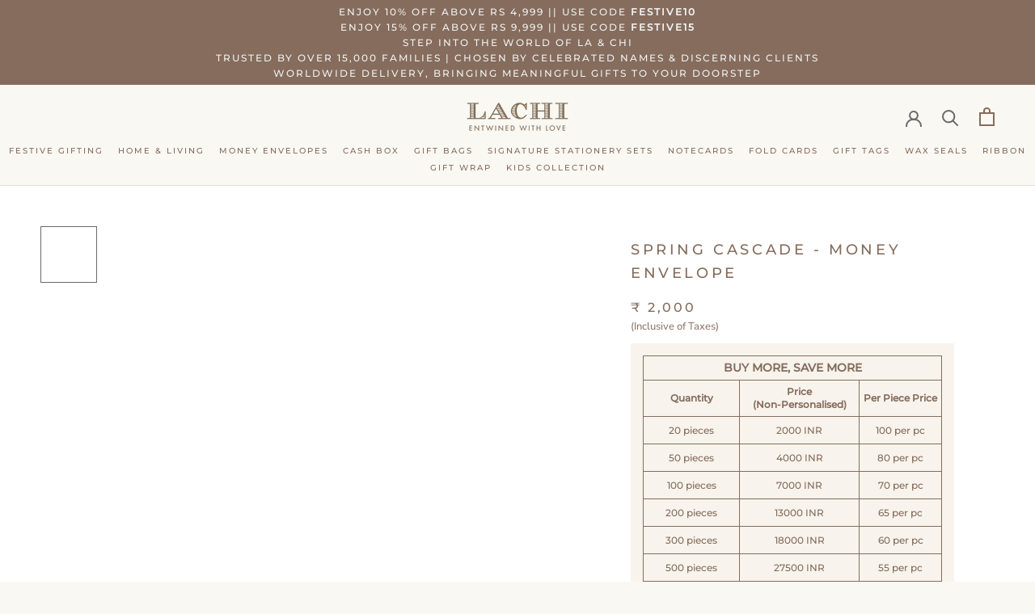

--- FILE ---
content_type: text/html; charset=utf-8
request_url: https://lachi.in/collections/best-selling/products/spring-cascade-money-envelope
body_size: 52257
content:
<!doctype html>

<html class="no-js" lang="en">
  <head>
    <script>
    (()=>{try{var e=navigator,t=e.userAgent,r=0,a=(e,t,r)=>e.setAttribute(t,r),o=(e,t)=>e.removeAttribute(t),d="tagName",n="forEach",l="indexOf";(e.platform[l]("x86_64")>-1&&0>t[l]("CrOS")||t[l]("power")>-1||t[l]("rix")>-1)&&new MutationObserver((e=>{e[n]((({addedNodes:e})=>{e[n]((e=>{1===e.nodeType&&("IFRAME"===e[d]&&(a(e,"loading","lazy"),a(e,"data-src",e.src),o(e,"src")),"IMG"===e[d]&&r++>20&&a(e,"loading","lazy"),"SCRIPT"===e[d]&&(a(e,"data-src",e.src),o(e,"src"),e.type="text/lazyload"))}))}))})).observe(document.documentElement,{childList:!0,subtree:!0});var c=e=>document.querySelector(e),s=()=>Date.now(),i=s(),u=()=>{if(!(s()-i>500)){if(!c("body>meta"))return setTimeout(u,5);var e=c("head");document.querySelectorAll("meta,link:not([rel='stylesheet']),title")[n]((t=>e.append(t)))}};u()}catch(e){}})();
</script>
<link rel="prefetch" href="https://cdn.shopify.com/s/files/1/0531/2879/0185/files/BickhamScriptPro-Regular.woff2?v=1708417008" as="font" type="font/woff2" crossorigin>
    <link rel="prefetch" href="https://cdn.shopify.com/s/files/1/0531/2879/0185/files/SignetRoundhandATT.woff2?v=1708417397" as="font" type="font/woff2" crossorigin>
   
    <meta charset="utf-8"> 
    <meta http-equiv="X-UA-Compatible" content="IE=edge,chrome=1">
    <meta name="viewport" content="width=device-width, initial-scale=1.0, height=device-height, minimum-scale=1.0, user-scalable=0">
    <meta name="theme-color" content="">
<meta name="p:domain_verify" content="e8a375616590e2a7e672a877380af698"/>
    <meta name="msvalidate.01" content="8BEEC7ED9ECFC69EC54260D86B090CCD" />
    <meta name="google-site-verification" content="vDXUAs_b01nun_qFq2sRKdNy37uBh-pc1VdQBfrkOBI" />
    

    <link rel="prefetch" href="https://cdn.shopify.com/s/files/1/0531/2879/0185/files/CataneoBT-Regular.woff2?v=1708921982" as="font" type="font/woff2" crossorigin>
    <!-- Font icon for header icons -->
<link href="https://wishlisthero-assets.revampco.com/safe-icons/css/wishlisthero-icons.css" rel="stylesheet"/>
<!-- Style for floating buttons and others -->
    <meta name="facebook-domain-verification" content="b1w8hrf4hg0iz2qmtnj524i720qbbx" />
    <!-- Global site tag (gtag.js) - Google Ads: 347713575 -->
<script async src="https://www.googletagmanager.com/gtag/js?id=AW-347713575"></script>
 <script>
  window.dataLayer = window.dataLayer || [];
  function gtag(){dataLayer.push(arguments);}
  gtag('js', new Date());

  gtag('config', 'AW-347713575');
</script>   
<script async src="https://www.googletagmanager.com/gtag/js?id=AW-334772739"></script>
<script>
  window.dataLayer = window.dataLayer || [];
  function gtag(){dataLayer.push(arguments);}
  gtag('js', new Date());

  gtag('config', 'AW-334772739');
</script>
    <!-- Global site tag (gtag.js) - Google Analytics -->
<script async src="https://www.googletagmanager.com/gtag/js?id=G-Z6BHN6XEJW"></script>
<script>
  window.dataLayer = window.dataLayer || [];
  function gtag(){dataLayer.push(arguments);}
  gtag('js', new Date());

  gtag('config', 'G-Z6BHN6XEJW');
</script>
    <meta name="facebook-domain-verification" content="v0xy4bhdnndrm3d2889n7rj3gdlcjz" />
    <script src="https://cdn.shopify.com/s/files/1/0531/2879/0185/files/jquery.min.js?v=1720501962"></script>
  

    <title>
      Enhance Your Gift-Giving with &quot;Spring Cascade&quot; Money Envelopes &ndash; Lachi
    </title>
<!-- Hotjar Tracking Code for https://lachi.in/ -->
    <!-- Google Tag Manager -->
<script>(function(w,d,s,l,i){w[l]=w[l]||[];w[l].push({'gtm.start':
new Date().getTime(),event:'gtm.js'});var f=d.getElementsByTagName(s)[0],
j=d.createElement(s),dl=l!='dataLayer'?'&l='+l:'';j.async=true;j.src=
'https://www.googletagmanager.com/gtm.js?id='+i+dl;f.parentNode.insertBefore(j,f);
})(window,document,'script','dataLayer','GTM-TC62SDQ');</script>
<!-- End Google Tag Manager -->
<script>
    (function(h,o,t,j,a,r){
        h.hj=h.hj||function(){(h.hj.q=h.hj.q||[]).push(arguments)};
        h._hjSettings={hjid:2470293,hjsv:6};
        a=o.getElementsByTagName('head')[0];
        r=o.createElement('script');r.async=1;
        r.src=t+h._hjSettings.hjid+j+h._hjSettings.hjsv;
        a.appendChild(r);
    })(window,document,'https://static.hotjar.com/c/hotjar-','.js?sv=');
</script><meta name="description" content="Enhance your gift-giving experience with Lachi&#39;s &quot;Spring Cascade&quot; money envelopes. Adorned with delightful floral motifs and delicate details, order now and add a touch of beauty to your monetary gifts."><link rel="canonical" href="https://lachi.in/products/spring-cascade-money-envelope"><link rel="shortcut icon" href="//lachi.in/cdn/shop/files/fev-new_32x32.png?v=1731319987" type="image/png"><meta property="og:type" content="product">
  <meta property="og:title" content="Spring Cascade - Money Envelope"><meta property="og:image" content="http://lachi.in/cdn/shop/products/Lachi08-05-22141751_grande.jpg?v=1739254431">
    <meta property="og:image:secure_url " content="https://lachi.in/cdn/shop/products/Lachi08-05-22141751_grande.jpg?v=1739254431"><meta property="og:image" content="http://lachi.in/cdn/shop/products/Lachi08-05-2214171_grande.jpg?v=1739254432">
    <meta property="og:image:secure_url " content="https://lachi.in/cdn/shop/products/Lachi08-05-2214171_grande.jpg?v=1739254432"><meta property="og:image" content="http://lachi.in/cdn/shop/products/Lachi08-05-2214176_grande.jpg?v=1739254432">
    <meta property="og:image:secure_url " content="https://lachi.in/cdn/shop/products/Lachi08-05-2214176_grande.jpg?v=1739254432"><meta property="product:price:amount" content="2,000.00">
  <meta property="product:price:currency" content="INR"><meta property="og:description" content="Enhance your gift-giving experience with Lachi&#39;s &quot;Spring Cascade&quot; money envelopes. Adorned with delightful floral motifs and delicate details, order now and add a touch of beauty to your monetary gifts."><meta property="og:url" content="https://lachi.in/products/spring-cascade-money-envelope">
<meta property="og:site_name" content="Lachi"><meta name="twitter:card" content="summary"><meta name="twitter:title" content="Spring Cascade - Money Envelope">
  <meta name="twitter:description" content="Description Present these exquisitely handcrafted money envelopes as tokens of affection, destined to shower your loved ones with joy and ignite a twinkle in their eyes. Crafted from the sheer beauty of the finest paper and adorned with resplendent gold foil detailing, these envelopes radiate a refined and understated elegance that transcends ordinary gifting. Details Size: 7.25”x 3.5” Printing: Dual side Digital Offset &amp;amp; Gold Foil Detailing Paper: 280GSM Premium Fine Environment-Friendly Paper Includes peel off tape on the inside of the envelope, for easy sealing. Customization All our products can be customized/personalised with your name/content as you desire. Kindly choose the prefix/greetings if required from the drop down or mention the same in the personalisation box. The personalisation is done only in two colours dark brown and gold (nonfoiled). We decide the colour as per the product base colour to">
  <meta name="twitter:image" content="https://lachi.in/cdn/shop/products/Lachi08-05-22141751_600x600_crop_center.jpg?v=1739254431">

     

  <!-- Avada Email Marketing Script -->
 

<script>window.AVADA_EM_POPUP_CACHE = 1629119260026</script>








        <script>
            const date = new Date();
            window.AVADA_EM =  window.AVADA_EM || {};
            window.AVADA_EM.template = "product";
            window.AVADA_EM.shopId = 'cvx8PSJ8PIkfnQfksUcD';
            const params = new URL(document.location).searchParams;
            if(params.get('isEmCheckout') === 'true' && params.get('token')) {
              if (localStorage.getItem('avada-em-converted')) {
                localStorage.removeItem('avada-em-converted');
              }
              localStorage.setItem('avada-em-converted', JSON.stringify({
                token:params.get('token'),
                expiredAt: date.setHours(date.getHours() + 24*3)
              }));
              if (params.get('redirectUrl')) {
                window.location.replace(params.get('redirectUrl'));
              }
            }
            window.AVADA_EM.isTrackingEnabled = false
        </script>
  <!-- /Avada Email Marketing Script -->

<script>window.performance && window.performance.mark && window.performance.mark('shopify.content_for_header.start');</script><meta name="google-site-verification" content="_EOhresI_7SQ4wNAszNplp2PEHsnVrBZPWHtUn_jhfU">
<meta id="shopify-digital-wallet" name="shopify-digital-wallet" content="/53128790185/digital_wallets/dialog">
<meta id="in-context-paypal-metadata" data-shop-id="53128790185" data-venmo-supported="false" data-environment="production" data-locale="en_US" data-paypal-v4="true" data-currency="INR">
<link rel="alternate" type="application/json+oembed" href="https://lachi.in/products/spring-cascade-money-envelope.oembed">
<script async="async" src="/checkouts/internal/preloads.js?locale=en-IN"></script>
<script id="shopify-features" type="application/json">{"accessToken":"5cbd6e4d7383aeb3a4592401bfe38afb","betas":["rich-media-storefront-analytics"],"domain":"lachi.in","predictiveSearch":true,"shopId":53128790185,"locale":"en"}</script>
<script>var Shopify = Shopify || {};
Shopify.shop = "lachi-stationary.myshopify.com";
Shopify.locale = "en";
Shopify.currency = {"active":"INR","rate":"1.0"};
Shopify.country = "IN";
Shopify.theme = {"name":"Lachi - Official","id":143003287721,"schema_name":"Prestige","schema_version":"4.3.4","theme_store_id":null,"role":"main"};
Shopify.theme.handle = "null";
Shopify.theme.style = {"id":null,"handle":null};
Shopify.cdnHost = "lachi.in/cdn";
Shopify.routes = Shopify.routes || {};
Shopify.routes.root = "/";</script>
<script type="module">!function(o){(o.Shopify=o.Shopify||{}).modules=!0}(window);</script>
<script>!function(o){function n(){var o=[];function n(){o.push(Array.prototype.slice.apply(arguments))}return n.q=o,n}var t=o.Shopify=o.Shopify||{};t.loadFeatures=n(),t.autoloadFeatures=n()}(window);</script>
<script id="shop-js-analytics" type="application/json">{"pageType":"product"}</script>
<script defer="defer" async type="module" src="//lachi.in/cdn/shopifycloud/shop-js/modules/v2/client.init-shop-cart-sync_IZsNAliE.en.esm.js"></script>
<script defer="defer" async type="module" src="//lachi.in/cdn/shopifycloud/shop-js/modules/v2/chunk.common_0OUaOowp.esm.js"></script>
<script type="module">
  await import("//lachi.in/cdn/shopifycloud/shop-js/modules/v2/client.init-shop-cart-sync_IZsNAliE.en.esm.js");
await import("//lachi.in/cdn/shopifycloud/shop-js/modules/v2/chunk.common_0OUaOowp.esm.js");

  window.Shopify.SignInWithShop?.initShopCartSync?.({"fedCMEnabled":true,"windoidEnabled":true});

</script>
<script>(function() {
  var isLoaded = false;
  function asyncLoad() {
    if (isLoaded) return;
    isLoaded = true;
    var urls = ["https:\/\/cdn.shopify.com\/s\/files\/1\/0683\/1371\/0892\/files\/splmn-shopify-prod-August-31.min.js?v=1693985059\u0026shop=lachi-stationary.myshopify.com","https:\/\/wishlisthero-assets.revampco.com\/store-front\/bundle2.js?shop=lachi-stationary.myshopify.com","https:\/\/chimpstatic.com\/mcjs-connected\/js\/users\/4f191364c4a3cd5878a96d1e5\/57b991dccc7ef6011b6049c55.js?shop=lachi-stationary.myshopify.com","https:\/\/wishlisthero-assets.revampco.com\/store-front\/bundle2.js?shop=lachi-stationary.myshopify.com","https:\/\/wishlisthero-assets.revampco.com\/store-front\/bundle2.js?shop=lachi-stationary.myshopify.com","https:\/\/wishlisthero-assets.revampco.com\/store-front\/bundle2.js?shop=lachi-stationary.myshopify.com","https:\/\/wishlisthero-assets.revampco.com\/store-front\/bundle2.js?shop=lachi-stationary.myshopify.com","https:\/\/sr-cdn.shiprocket.in\/sr-promise\/static\/uc.js?channel_id=4\u0026sr_company_id=1273277\u0026shop=lachi-stationary.myshopify.com","https:\/\/wishlisthero-assets.revampco.com\/store-front\/bundle2.js?shop=lachi-stationary.myshopify.com","https:\/\/wishlisthero-assets.revampco.com\/store-front\/bundle2.js?shop=lachi-stationary.myshopify.com","https:\/\/cdn.nfcube.com\/instafeed-ef1fefd1d9c00a6ca8bb785a4fded2fa.js?shop=lachi-stationary.myshopify.com"];
    for (var i = 0; i < urls.length; i++) {
      var s = document.createElement('script');
      s.type = 'text/javascript';
      s.async = true;
      s.src = urls[i];
      var x = document.getElementsByTagName('script')[0];
      x.parentNode.insertBefore(s, x);
    }
  };
  if(window.attachEvent) {
    window.attachEvent('onload', asyncLoad);
  } else {
    window.addEventListener('load', asyncLoad, false);
  }
})();</script>
<script id="__st">var __st={"a":53128790185,"offset":19800,"reqid":"1a74d891-9f06-4594-891d-1edd9fd457db-1768421222","pageurl":"lachi.in\/collections\/best-selling\/products\/spring-cascade-money-envelope","u":"c8256cda3646","p":"product","rtyp":"product","rid":7488520749225};</script>
<script>window.ShopifyPaypalV4VisibilityTracking = true;</script>
<script id="form-persister">!function(){'use strict';const t='contact',e='new_comment',n=[[t,t],['blogs',e],['comments',e],[t,'customer']],o='password',r='form_key',c=['recaptcha-v3-token','g-recaptcha-response','h-captcha-response',o],s=()=>{try{return window.sessionStorage}catch{return}},i='__shopify_v',u=t=>t.elements[r],a=function(){const t=[...n].map((([t,e])=>`form[action*='/${t}']:not([data-nocaptcha='true']) input[name='form_type'][value='${e}']`)).join(',');var e;return e=t,()=>e?[...document.querySelectorAll(e)].map((t=>t.form)):[]}();function m(t){const e=u(t);a().includes(t)&&(!e||!e.value)&&function(t){try{if(!s())return;!function(t){const e=s();if(!e)return;const n=u(t);if(!n)return;const o=n.value;o&&e.removeItem(o)}(t);const e=Array.from(Array(32),(()=>Math.random().toString(36)[2])).join('');!function(t,e){u(t)||t.append(Object.assign(document.createElement('input'),{type:'hidden',name:r})),t.elements[r].value=e}(t,e),function(t,e){const n=s();if(!n)return;const r=[...t.querySelectorAll(`input[type='${o}']`)].map((({name:t})=>t)),u=[...c,...r],a={};for(const[o,c]of new FormData(t).entries())u.includes(o)||(a[o]=c);n.setItem(e,JSON.stringify({[i]:1,action:t.action,data:a}))}(t,e)}catch(e){console.error('failed to persist form',e)}}(t)}const f=t=>{if('true'===t.dataset.persistBound)return;const e=function(t,e){const n=function(t){return'function'==typeof t.submit?t.submit:HTMLFormElement.prototype.submit}(t).bind(t);return function(){let t;return()=>{t||(t=!0,(()=>{try{e(),n()}catch(t){(t=>{console.error('form submit failed',t)})(t)}})(),setTimeout((()=>t=!1),250))}}()}(t,(()=>{m(t)}));!function(t,e){if('function'==typeof t.submit&&'function'==typeof e)try{t.submit=e}catch{}}(t,e),t.addEventListener('submit',(t=>{t.preventDefault(),e()})),t.dataset.persistBound='true'};!function(){function t(t){const e=(t=>{const e=t.target;return e instanceof HTMLFormElement?e:e&&e.form})(t);e&&m(e)}document.addEventListener('submit',t),document.addEventListener('DOMContentLoaded',(()=>{const e=a();for(const t of e)f(t);var n;n=document.body,new window.MutationObserver((t=>{for(const e of t)if('childList'===e.type&&e.addedNodes.length)for(const t of e.addedNodes)1===t.nodeType&&'FORM'===t.tagName&&a().includes(t)&&f(t)})).observe(n,{childList:!0,subtree:!0,attributes:!1}),document.removeEventListener('submit',t)}))}()}();</script>
<script integrity="sha256-4kQ18oKyAcykRKYeNunJcIwy7WH5gtpwJnB7kiuLZ1E=" data-source-attribution="shopify.loadfeatures" defer="defer" src="//lachi.in/cdn/shopifycloud/storefront/assets/storefront/load_feature-a0a9edcb.js" crossorigin="anonymous"></script>
<script data-source-attribution="shopify.dynamic_checkout.dynamic.init">var Shopify=Shopify||{};Shopify.PaymentButton=Shopify.PaymentButton||{isStorefrontPortableWallets:!0,init:function(){window.Shopify.PaymentButton.init=function(){};var t=document.createElement("script");t.src="https://lachi.in/cdn/shopifycloud/portable-wallets/latest/portable-wallets.en.js",t.type="module",document.head.appendChild(t)}};
</script>
<script data-source-attribution="shopify.dynamic_checkout.buyer_consent">
  function portableWalletsHideBuyerConsent(e){var t=document.getElementById("shopify-buyer-consent"),n=document.getElementById("shopify-subscription-policy-button");t&&n&&(t.classList.add("hidden"),t.setAttribute("aria-hidden","true"),n.removeEventListener("click",e))}function portableWalletsShowBuyerConsent(e){var t=document.getElementById("shopify-buyer-consent"),n=document.getElementById("shopify-subscription-policy-button");t&&n&&(t.classList.remove("hidden"),t.removeAttribute("aria-hidden"),n.addEventListener("click",e))}window.Shopify?.PaymentButton&&(window.Shopify.PaymentButton.hideBuyerConsent=portableWalletsHideBuyerConsent,window.Shopify.PaymentButton.showBuyerConsent=portableWalletsShowBuyerConsent);
</script>
<script>
  function portableWalletsCleanup(e){e&&e.src&&console.error("Failed to load portable wallets script "+e.src);var t=document.querySelectorAll("shopify-accelerated-checkout .shopify-payment-button__skeleton, shopify-accelerated-checkout-cart .wallet-cart-button__skeleton"),e=document.getElementById("shopify-buyer-consent");for(let e=0;e<t.length;e++)t[e].remove();e&&e.remove()}function portableWalletsNotLoadedAsModule(e){e instanceof ErrorEvent&&"string"==typeof e.message&&e.message.includes("import.meta")&&"string"==typeof e.filename&&e.filename.includes("portable-wallets")&&(window.removeEventListener("error",portableWalletsNotLoadedAsModule),window.Shopify.PaymentButton.failedToLoad=e,"loading"===document.readyState?document.addEventListener("DOMContentLoaded",window.Shopify.PaymentButton.init):window.Shopify.PaymentButton.init())}window.addEventListener("error",portableWalletsNotLoadedAsModule);
</script>

<script type="module" src="https://lachi.in/cdn/shopifycloud/portable-wallets/latest/portable-wallets.en.js" onError="portableWalletsCleanup(this)" crossorigin="anonymous"></script>
<script nomodule>
  document.addEventListener("DOMContentLoaded", portableWalletsCleanup);
</script>

<link id="shopify-accelerated-checkout-styles" rel="stylesheet" media="screen" href="https://lachi.in/cdn/shopifycloud/portable-wallets/latest/accelerated-checkout-backwards-compat.css" crossorigin="anonymous">
<style id="shopify-accelerated-checkout-cart">
        #shopify-buyer-consent {
  margin-top: 1em;
  display: inline-block;
  width: 100%;
}

#shopify-buyer-consent.hidden {
  display: none;
}

#shopify-subscription-policy-button {
  background: none;
  border: none;
  padding: 0;
  text-decoration: underline;
  font-size: inherit;
  cursor: pointer;
}

#shopify-subscription-policy-button::before {
  box-shadow: none;
}

      </style>

<script>window.performance && window.performance.mark && window.performance.mark('shopify.content_for_header.end');</script>

    <link rel="stylesheet" href="//lachi.in/cdn/shop/t/26/assets/theme.scss.css?v=2914594143874319531767986910">

    <script>
      // This allows to expose several variables to the global scope, to be used in scripts
      window.theme = {
        template: "product",
        localeRootUrl: '',
        shopCurrency: "INR",
        moneyFormat: "₹ {{amount}}",
        moneyWithCurrencyFormat: "₹ {{amount}}",
        useNativeMultiCurrency: false,
        currencyConversionEnabled: false,
        currencyConversionMoneyFormat: "money_format",
        currencyConversionRoundAmounts: true,
        productImageSize: "natural",
        searchMode: "product,article",
        showPageTransition: false,
        showElementStaggering: false,
        showImageZooming: false
      };

      window.languages = {
        cartAddNote: "Add Order Note",
        cartEditNote: "Edit Order Note",
        productImageLoadingError: "This image could not be loaded. Please try to reload the page.",
        productFormAddToCart: "Add to cart",
        productFormUnavailable: "Unavailable",
        productFormSoldOut: "Sold Out",
        shippingEstimatorOneResult: "1 option available:",
        shippingEstimatorMoreResults: "{{count}} options available:",
        shippingEstimatorNoResults: "No shipping could be found"
      };

      window.lazySizesConfig = {
        loadHidden: false,
        hFac: 0.5,
        expFactor: 2,
        ricTimeout: 150,
        lazyClass: 'Image--lazyLoad',
        loadingClass: 'Image--lazyLoading',
        loadedClass: 'Image--lazyLoaded'
      };

      document.documentElement.className = document.documentElement.className.replace('no-js', 'js');
      document.documentElement.style.setProperty('--window-height', window.innerHeight + 'px');

      // We do a quick detection of some features (we could use Modernizr but for so little...)
      (function() {
        document.documentElement.className += ((window.CSS && window.CSS.supports('(position: sticky) or (position: -webkit-sticky)')) ? ' supports-sticky' : ' no-supports-sticky');
        document.documentElement.className += (window.matchMedia('(-moz-touch-enabled: 1), (hover: none)')).matches ? ' no-supports-hover' : ' supports-hover';
      }());

      // This code is done to force reload the page when the back button is hit (which allows to fix stale data on cart, for instance)
      if (performance.navigation.type === 2) {
        location.reload(true);
      }
    </script>

    <script src="//lachi.in/cdn/shop/t/26/assets/lazysizes.min.js?v=174358363404432586981737614949" async></script>

    
<script src="https://polyfill-fastly.net/v3/polyfill.min.js?unknown=polyfill&features=fetch,Element.prototype.closest,Element.prototype.remove,Element.prototype.classList,Array.prototype.includes,Array.prototype.fill,Object.assign,CustomEvent,IntersectionObserver,IntersectionObserverEntry,URL" defer></script>
    <script src="//lachi.in/cdn/shop/t/26/assets/libs.min.js?v=88466822118989791001737614949" defer></script>
    <script src="//lachi.in/cdn/shop/t/26/assets/theme.min.js?v=65626777597261694801737791451" defer></script>
    <script src="//lachi.in/cdn/shop/t/26/assets/custom.js?v=127284943610576717581737614949" defer></script>

    
  <script type="application/ld+json">
  {
    "@context": "http://schema.org",
    "@type": "Product",
    "offers": [{
          "@type": "Offer",
          "name": "Set of 20 \/ Non-Personalised",
          "availability":"https://schema.org/InStock",
          "price": 2000.0,
          "priceCurrency": "INR",
          "priceValidUntil": "2026-01-25","url": "/products/spring-cascade-money-envelope?variant=44991934562473"
        },
{
          "@type": "Offer",
          "name": "Set of 20 \/ Personalised",
          "availability":"https://schema.org/InStock",
          "price": 2500.0,
          "priceCurrency": "INR",
          "priceValidUntil": "2026-01-25","url": "/products/spring-cascade-money-envelope?variant=44991934595241"
        },
{
          "@type": "Offer",
          "name": "Set of 50 \/ Non-Personalised",
          "availability":"https://schema.org/InStock",
          "price": 4000.0,
          "priceCurrency": "INR",
          "priceValidUntil": "2026-01-25","url": "/products/spring-cascade-money-envelope?variant=44991934628009"
        },
{
          "@type": "Offer",
          "name": "Set of 50 \/ Personalised",
          "availability":"https://schema.org/InStock",
          "price": 4500.0,
          "priceCurrency": "INR",
          "priceValidUntil": "2026-01-25","url": "/products/spring-cascade-money-envelope?variant=44991934660777"
        },
{
          "@type": "Offer",
          "name": "Set of 100 \/ Non-Personalised",
          "availability":"https://schema.org/InStock",
          "price": 7000.0,
          "priceCurrency": "INR",
          "priceValidUntil": "2026-01-25","url": "/products/spring-cascade-money-envelope?variant=44991934693545"
        },
{
          "@type": "Offer",
          "name": "Set of 100 \/ Personalised",
          "availability":"https://schema.org/InStock",
          "price": 7500.0,
          "priceCurrency": "INR",
          "priceValidUntil": "2026-01-25","url": "/products/spring-cascade-money-envelope?variant=44991934726313"
        },
{
          "@type": "Offer",
          "name": "Set of 200 \/ Non-Personalised",
          "availability":"https://schema.org/InStock",
          "price": 13000.0,
          "priceCurrency": "INR",
          "priceValidUntil": "2026-01-25","url": "/products/spring-cascade-money-envelope?variant=44991934759081"
        },
{
          "@type": "Offer",
          "name": "Set of 200 \/ Personalised",
          "availability":"https://schema.org/InStock",
          "price": 13500.0,
          "priceCurrency": "INR",
          "priceValidUntil": "2026-01-25","url": "/products/spring-cascade-money-envelope?variant=44991934791849"
        },
{
          "@type": "Offer",
          "name": "Set of 300 \/ Non-Personalised",
          "availability":"https://schema.org/InStock",
          "price": 18000.0,
          "priceCurrency": "INR",
          "priceValidUntil": "2026-01-25","url": "/products/spring-cascade-money-envelope?variant=44991934496937"
        },
{
          "@type": "Offer",
          "name": "Set of 300 \/ Personalised",
          "availability":"https://schema.org/InStock",
          "price": 18500.0,
          "priceCurrency": "INR",
          "priceValidUntil": "2026-01-25","url": "/products/spring-cascade-money-envelope?variant=44991934529705"
        },
{
          "@type": "Offer",
          "name": "Set of 500 \/ Non-Personalised",
          "availability":"https://schema.org/InStock",
          "price": 27500.0,
          "priceCurrency": "INR",
          "priceValidUntil": "2026-01-25","url": "/products/spring-cascade-money-envelope?variant=46231788191913"
        },
{
          "@type": "Offer",
          "name": "Set of 500 \/ Personalised",
          "availability":"https://schema.org/InStock",
          "price": 28000.0,
          "priceCurrency": "INR",
          "priceValidUntil": "2026-01-25","url": "/products/spring-cascade-money-envelope?variant=46231788224681"
        }
],
    "brand": {
      "name": "Lachi Stationary"
    },
    "name": "Spring Cascade - Money Envelope",
    "description": "Description\n\n    Present these exquisitely handcrafted money envelopes as tokens of affection, destined to shower your loved ones\n        with joy and ignite a twinkle in their eyes. Crafted from the sheer beauty of the finest paper and adorned with\n        resplendent gold foil detailing, these envelopes radiate a refined and understated elegance that transcends\n        ordinary gifting.\n\n\nDetails\n\n    \n        Size:\n        7.25”x 3.5”\n    \n    \n        Printing:\n        Dual side Digital Offset \u0026amp; Gold Foil Detailing\n    \n    \n        Paper:\n        280GSM Premium Fine Environment-Friendly Paper\n    \n     \n        Includes peel off tape on the inside of the envelope, for easy sealing.\n    \n\n\nCustomization\n\n    \n        All our products can be customized\/personalised with your name\/content as you desire.\n    \n    \n        Kindly choose the prefix\/greetings if required from the drop down or mention the same in the personalisation\n            box.\n    \n    \n        The personalisation is done only in two colours dark brown and gold (nonfoiled). We decide the colour as per\n            the product base colour to ensure maximum visibility.\n    \n    \n        Please note that the text will be printed out exactly how it is entered by you in the box( including the\n            prefix) and we are not responsible for any spelling\/ grammatical errors from your end.\n    \n    \n        Please note NO DIGITAL PROOF will be sent for client approval on whatsapp\/email, if you wish to see the font\n            preview please refer to the reference image provided in the personalisation tab itself.\n    \n    \n        All submissions are final and cannot be changed. Incase if there is any error\/correction required kindly\n            contact our team within 2 hours of placing the order. Changes will not be entertained if the order has\n            already been processed for printing.\n    \n    \n        If required to get in touch with our team, please email us on contact@lachi.in.\n    \n    \n        For further details please read the Terms \u0026amp; Conditions.\n    \n",
    "category": "Money Envelopes",
    "url": "/products/spring-cascade-money-envelope",
    "sku": null,
    "image": {
      "@type": "ImageObject",
      "url": "https://lachi.in/cdn/shop/products/Lachi08-05-22141751_1024x.jpg?v=1739254431",
      "image": "https://lachi.in/cdn/shop/products/Lachi08-05-22141751_1024x.jpg?v=1739254431",
      "name": "Spring Cascade - Money Envelope",
      "width": "1024",
      "height": "1024"
    }
  }
  </script>



  <script type="application/ld+json">
  {
    "@context": "http://schema.org",
    "@type": "BreadcrumbList",
  "itemListElement": [{
      "@type": "ListItem",
      "position": 1,
      "name": "Translation missing: en.general.breadcrumb.home",
      "item": "https://lachi.in"
    },{
          "@type": "ListItem",
          "position": 2,
          "name": "Best Selling",
          "item": "https://lachi.in/collections/best-selling"
        }, {
          "@type": "ListItem",
          "position": 3,
          "name": "Spring Cascade - Money Envelope",
          "item": "https://lachi.in/products/spring-cascade-money-envelope"
        }]
  }
  </script>

  
    

<script>
setTimeout(function(){
    var customVariantId = '39569549230249';
    $.ajax({
        type: 'GET',
        url: '/cart.js',
        dataType: 'json',
        success: function (data) {
            var allCount = 0;
            var customCount = 0;

            var items = data['items'];
            for (i = 0; i < items.length; i++) {
                var itemQuantity = items[i]['quantity'];
                allCount += itemQuantity;
                if (items[i]['variant_id'] == customVariantId) {
                    customCount += itemQuantity;
                }
            }

            if (customCount > 0) {
                var realCount = allCount - customCount;
                $('#CartCount > span').html(realCount);
                $('.total_count_ajax').html(realCount);
                $('.desk_count').html(realCount);
                $('.cart-count').html(realCount);
                $('.header__cart-count-bubble span').html(realCount);
                $('.site-header__cart #CartCount').html(realCount);
                $('.cart-count-js').html(realCount);
                $('#CartToggleItemCount').html(realCount);
                $('.tt-cart .tt-badge-cart').html(realCount);
                $('.mini-cart-wrap .item-count').html(realCount);
                $('.js-cart-count').html(realCount);
            }
        }
    });
}, 1500);

setTimeout(function(){
    $('.grid__item, .featured-collections__item, .grid-item, .card.critical-clear').each(function(){
        var aTag = $(this).find('a');
        if (aTag && aTag.attr('href')) {
            if (aTag.attr('href').search('__customized-items') > -1) {
                $(this).fadeOut(0);
            }
        }
    });
}, 150);
</script>
<meta name="google-site-verification" content="KZE1eTy_iAmCTz_8fJrRE3JaxgonCoFsF3smsTpMZm0" />
<script>
  $( document ).ready(function() {
  $('.ProductForm__Variants .ProductForm__Option ul li input[value="Personalised"]').click(function() {
    $('.gpo-element.gpo-form__group').addClass('red');
  
  });
  $('.ProductForm__Variants .ProductForm__Option ul li input[value="Non-Personalised"]').click(function() {
    $('.gpo-element.gpo-form__group').removeClass('red');
    $('.gpo-app .gpo-form__group .gpo-input').each(function(){
    $(this).val(''); 
}); 
  });
    });
 
    </script>
    
    <script>
(function(h,e,a,t,m,p) {
m=e.createElement(a);m.async=!0;m.src=t;
p=e.getElementsByTagName(a)[0];p.parentNode.insertBefore(m,p);
})(window,document,'script','https://u.heatmap.it/log.js');
</script>

    

    <script type="text/javascript">
    (function(c,l,a,r,i,t,y){
        c[a]=c[a]||function(){(c[a].q=c[a].q||[]).push(arguments)};
        t=l.createElement(r);t.async=1;t.src="https://www.clarity.ms/tag/"+i;
        y=l.getElementsByTagName(r)[0];y.parentNode.insertBefore(t,y);
    })(window, document, "clarity", "script", "bs1ppz6yto");
</script>
  <script>window.is_hulkpo_installed=true</script><!-- BEGIN app block: shopify://apps/wishlist-hero/blocks/app-embed/a9a5079b-59e8-47cb-b659-ecf1c60b9b72 -->


  <script type="application/json" id="WH-ProductJson-product-template">
    {"id":7488520749225,"title":"Spring Cascade - Money Envelope","handle":"spring-cascade-money-envelope","description":"\u003cbutton class=\"accordion active\"\u003eDescription\u003c\/button\u003e\n\u003cdiv style=\"display: block;\" class=\"panel size_box\"\u003e\n    \u003cp\u003ePresent these exquisitely handcrafted money envelopes as tokens of affection, destined to shower your loved ones\n        with joy and ignite a twinkle in their eyes. Crafted from the sheer beauty of the finest paper and adorned with\n        resplendent gold foil detailing, these envelopes radiate a refined and understated elegance that transcends\n        ordinary gifting.\u003c\/p\u003e\n\u003c\/div\u003e\n\n\u003cbutton class=\"accordion\"\u003eDetails\u003c\/button\u003e\n\u003cdiv class=\"panel size_box\"\u003e\n    \u003cdiv class=\"items_box\"\u003e\n        \u003ch5\u003eSize:\u003c\/h5\u003e\n        \u003cp\u003e7.25”x 3.5”\u003c\/p\u003e\n    \u003c\/div\u003e\n    \u003cdiv class=\"items_box\"\u003e\n        \u003ch5\u003ePrinting:\u003c\/h5\u003e\n        \u003cp\u003eDual side Digital Offset \u0026amp; Gold Foil Detailing\u003c\/p\u003e\n    \u003c\/div\u003e\n    \u003cdiv class=\"items_box\"\u003e\n        \u003ch5\u003ePaper:\u003c\/h5\u003e\n        \u003cp\u003e280GSM Premium Fine Environment-Friendly Paper\u003c\/p\u003e\n    \u003c\/div\u003e\n    \u003cdiv class=\"items_box\"\u003e \n        \u003cp style=\"width: 100%;\"\u003eIncludes peel off tape on the inside of the envelope, for easy sealing.\u003c\/p\u003e\n    \u003c\/div\u003e\n\u003c\/div\u003e\n\n\u003cbutton class=\"accordion\"\u003eCustomization\u003c\/button\u003e\n\u003cdiv class=\"panel size_box customization_wrapper\"\u003e\n    \u003cdiv class=\"items_box\"\u003e\n        \u003cp\u003eAll our products can be customized\/personalised with your name\/content as you desire.\u003c\/p\u003e\n    \u003c\/div\u003e\n    \u003cdiv class=\"items_box\"\u003e\n        \u003cp\u003eKindly choose the prefix\/greetings if required from the drop down or mention the same in the personalisation\n            box.\u003c\/p\u003e\n    \u003c\/div\u003e\n    \u003cdiv class=\"items_box\"\u003e\n        \u003cp\u003eThe personalisation is done only in two colours dark brown and gold (nonfoiled). We decide the colour as per\n            the product base colour to ensure maximum visibility.\u003c\/p\u003e\n    \u003c\/div\u003e\n    \u003cdiv class=\"items_box\"\u003e\n        \u003cp\u003ePlease note that the text will be printed out exactly how it is entered by you in the box( including the\n            prefix) and we are not responsible for any spelling\/ grammatical errors from your end.\u003c\/p\u003e\n    \u003c\/div\u003e\n    \u003cdiv class=\"items_box\"\u003e\n        \u003cp\u003ePlease note NO DIGITAL PROOF will be sent for client approval on whatsapp\/email, if you wish to see the font\n            preview please refer to the reference image provided in the personalisation tab itself.\u003c\/p\u003e\n    \u003c\/div\u003e\n    \u003cdiv class=\"items_box\"\u003e\n        \u003cp\u003eAll submissions are final and cannot be changed. Incase if there is any error\/correction required kindly\n            contact our team within 2 hours of placing the order. Changes will not be entertained if the order has\n            already been processed for printing.\u003c\/p\u003e\n    \u003c\/div\u003e\n    \u003cdiv class=\"items_box\"\u003e\n        \u003cp\u003eIf required to get in touch with our team, please email us on contact@lachi.in.\u003c\/p\u003e\n    \u003c\/div\u003e\n    \u003cdiv class=\"items_box\"\u003e\n        \u003cp\u003eFor further details please read the Terms \u0026amp; Conditions.\u003c\/p\u003e\n    \u003c\/div\u003e\n\u003c\/div\u003e","published_at":"2022-05-20T10:25:01+05:30","created_at":"2022-05-18T12:33:05+05:30","vendor":"Lachi Stationary","type":"Money Envelopes","tags":["Adult Money Envelopes","Best-Seller","Bestseller","Money-Envelopes","money-envelopes-price","Rakhi"],"price":200000,"price_min":200000,"price_max":2800000,"available":true,"price_varies":true,"compare_at_price":null,"compare_at_price_min":0,"compare_at_price_max":0,"compare_at_price_varies":false,"variants":[{"id":44991934562473,"title":"Set of 20 \/ Non-Personalised","option1":"Set of 20","option2":"Non-Personalised","option3":null,"sku":null,"requires_shipping":true,"taxable":true,"featured_image":null,"available":true,"name":"Spring Cascade - Money Envelope - Set of 20 \/ Non-Personalised","public_title":"Set of 20 \/ Non-Personalised","options":["Set of 20","Non-Personalised"],"price":200000,"weight":0,"compare_at_price":null,"inventory_management":null,"barcode":null,"requires_selling_plan":false,"selling_plan_allocations":[]},{"id":44991934595241,"title":"Set of 20 \/ Personalised","option1":"Set of 20","option2":"Personalised","option3":null,"sku":null,"requires_shipping":true,"taxable":true,"featured_image":null,"available":true,"name":"Spring Cascade - Money Envelope - Set of 20 \/ Personalised","public_title":"Set of 20 \/ Personalised","options":["Set of 20","Personalised"],"price":250000,"weight":1000000,"compare_at_price":null,"inventory_management":null,"barcode":null,"requires_selling_plan":false,"selling_plan_allocations":[]},{"id":44991934628009,"title":"Set of 50 \/ Non-Personalised","option1":"Set of 50","option2":"Non-Personalised","option3":null,"sku":null,"requires_shipping":true,"taxable":true,"featured_image":null,"available":true,"name":"Spring Cascade - Money Envelope - Set of 50 \/ Non-Personalised","public_title":"Set of 50 \/ Non-Personalised","options":["Set of 50","Non-Personalised"],"price":400000,"weight":0,"compare_at_price":null,"inventory_management":null,"barcode":null,"requires_selling_plan":false,"selling_plan_allocations":[]},{"id":44991934660777,"title":"Set of 50 \/ Personalised","option1":"Set of 50","option2":"Personalised","option3":null,"sku":null,"requires_shipping":true,"taxable":true,"featured_image":null,"available":true,"name":"Spring Cascade - Money Envelope - Set of 50 \/ Personalised","public_title":"Set of 50 \/ Personalised","options":["Set of 50","Personalised"],"price":450000,"weight":1000000,"compare_at_price":null,"inventory_management":null,"barcode":null,"requires_selling_plan":false,"selling_plan_allocations":[]},{"id":44991934693545,"title":"Set of 100 \/ Non-Personalised","option1":"Set of 100","option2":"Non-Personalised","option3":null,"sku":null,"requires_shipping":true,"taxable":true,"featured_image":null,"available":true,"name":"Spring Cascade - Money Envelope - Set of 100 \/ Non-Personalised","public_title":"Set of 100 \/ Non-Personalised","options":["Set of 100","Non-Personalised"],"price":700000,"weight":0,"compare_at_price":null,"inventory_management":null,"barcode":null,"requires_selling_plan":false,"selling_plan_allocations":[]},{"id":44991934726313,"title":"Set of 100 \/ Personalised","option1":"Set of 100","option2":"Personalised","option3":null,"sku":null,"requires_shipping":true,"taxable":true,"featured_image":null,"available":true,"name":"Spring Cascade - Money Envelope - Set of 100 \/ Personalised","public_title":"Set of 100 \/ Personalised","options":["Set of 100","Personalised"],"price":750000,"weight":1000000,"compare_at_price":null,"inventory_management":null,"barcode":null,"requires_selling_plan":false,"selling_plan_allocations":[]},{"id":44991934759081,"title":"Set of 200 \/ Non-Personalised","option1":"Set of 200","option2":"Non-Personalised","option3":null,"sku":null,"requires_shipping":true,"taxable":true,"featured_image":null,"available":true,"name":"Spring Cascade - Money Envelope - Set of 200 \/ Non-Personalised","public_title":"Set of 200 \/ Non-Personalised","options":["Set of 200","Non-Personalised"],"price":1300000,"weight":0,"compare_at_price":null,"inventory_management":null,"barcode":null,"requires_selling_plan":false,"selling_plan_allocations":[]},{"id":44991934791849,"title":"Set of 200 \/ Personalised","option1":"Set of 200","option2":"Personalised","option3":null,"sku":null,"requires_shipping":true,"taxable":true,"featured_image":null,"available":true,"name":"Spring Cascade - Money Envelope - Set of 200 \/ Personalised","public_title":"Set of 200 \/ Personalised","options":["Set of 200","Personalised"],"price":1350000,"weight":1000000,"compare_at_price":null,"inventory_management":null,"barcode":null,"requires_selling_plan":false,"selling_plan_allocations":[]},{"id":44991934496937,"title":"Set of 300 \/ Non-Personalised","option1":"Set of 300","option2":"Non-Personalised","option3":null,"sku":null,"requires_shipping":true,"taxable":true,"featured_image":null,"available":true,"name":"Spring Cascade - Money Envelope - Set of 300 \/ Non-Personalised","public_title":"Set of 300 \/ Non-Personalised","options":["Set of 300","Non-Personalised"],"price":1800000,"weight":0,"compare_at_price":null,"inventory_management":null,"barcode":null,"requires_selling_plan":false,"selling_plan_allocations":[]},{"id":44991934529705,"title":"Set of 300 \/ Personalised","option1":"Set of 300","option2":"Personalised","option3":null,"sku":null,"requires_shipping":true,"taxable":true,"featured_image":null,"available":true,"name":"Spring Cascade - Money Envelope - Set of 300 \/ Personalised","public_title":"Set of 300 \/ Personalised","options":["Set of 300","Personalised"],"price":1850000,"weight":1000000,"compare_at_price":null,"inventory_management":null,"barcode":null,"requires_selling_plan":false,"selling_plan_allocations":[]},{"id":46231788191913,"title":"Set of 500 \/ Non-Personalised","option1":"Set of 500","option2":"Non-Personalised","option3":null,"sku":null,"requires_shipping":true,"taxable":true,"featured_image":null,"available":true,"name":"Spring Cascade - Money Envelope - Set of 500 \/ Non-Personalised","public_title":"Set of 500 \/ Non-Personalised","options":["Set of 500","Non-Personalised"],"price":2750000,"weight":0,"compare_at_price":null,"inventory_management":null,"barcode":"","requires_selling_plan":false,"selling_plan_allocations":[]},{"id":46231788224681,"title":"Set of 500 \/ Personalised","option1":"Set of 500","option2":"Personalised","option3":null,"sku":null,"requires_shipping":true,"taxable":true,"featured_image":null,"available":true,"name":"Spring Cascade - Money Envelope - Set of 500 \/ Personalised","public_title":"Set of 500 \/ Personalised","options":["Set of 500","Personalised"],"price":2800000,"weight":1000000,"compare_at_price":null,"inventory_management":null,"barcode":"","requires_selling_plan":false,"selling_plan_allocations":[]}],"images":["\/\/lachi.in\/cdn\/shop\/products\/Lachi08-05-22141751.jpg?v=1739254431","\/\/lachi.in\/cdn\/shop\/products\/Lachi08-05-2214171.jpg?v=1739254432","\/\/lachi.in\/cdn\/shop\/products\/Lachi08-05-2214176.jpg?v=1739254432","\/\/lachi.in\/cdn\/shop\/products\/Lachi08-05-2214173.jpg?v=1739254432"],"featured_image":"\/\/lachi.in\/cdn\/shop\/products\/Lachi08-05-22141751.jpg?v=1739254431","options":["Quantity","Personalisation"],"media":[{"alt":null,"id":28516521083049,"position":1,"preview_image":{"aspect_ratio":1.0,"height":2500,"width":2500,"src":"\/\/lachi.in\/cdn\/shop\/products\/Lachi08-05-22141751.jpg?v=1739254431"},"aspect_ratio":1.0,"height":2500,"media_type":"image","src":"\/\/lachi.in\/cdn\/shop\/products\/Lachi08-05-22141751.jpg?v=1739254431","width":2500},{"alt":null,"id":28516521148585,"position":2,"preview_image":{"aspect_ratio":1.0,"height":2500,"width":2500,"src":"\/\/lachi.in\/cdn\/shop\/products\/Lachi08-05-2214171.jpg?v=1739254432"},"aspect_ratio":1.0,"height":2500,"media_type":"image","src":"\/\/lachi.in\/cdn\/shop\/products\/Lachi08-05-2214171.jpg?v=1739254432","width":2500},{"alt":null,"id":28516521115817,"position":3,"preview_image":{"aspect_ratio":1.0,"height":2500,"width":2500,"src":"\/\/lachi.in\/cdn\/shop\/products\/Lachi08-05-2214176.jpg?v=1739254432"},"aspect_ratio":1.0,"height":2500,"media_type":"image","src":"\/\/lachi.in\/cdn\/shop\/products\/Lachi08-05-2214176.jpg?v=1739254432","width":2500},{"alt":null,"id":28516521181353,"position":4,"preview_image":{"aspect_ratio":1.0,"height":2500,"width":2500,"src":"\/\/lachi.in\/cdn\/shop\/products\/Lachi08-05-2214173.jpg?v=1739254432"},"aspect_ratio":1.0,"height":2500,"media_type":"image","src":"\/\/lachi.in\/cdn\/shop\/products\/Lachi08-05-2214173.jpg?v=1739254432","width":2500}],"requires_selling_plan":false,"selling_plan_groups":[],"content":"\u003cbutton class=\"accordion active\"\u003eDescription\u003c\/button\u003e\n\u003cdiv style=\"display: block;\" class=\"panel size_box\"\u003e\n    \u003cp\u003ePresent these exquisitely handcrafted money envelopes as tokens of affection, destined to shower your loved ones\n        with joy and ignite a twinkle in their eyes. Crafted from the sheer beauty of the finest paper and adorned with\n        resplendent gold foil detailing, these envelopes radiate a refined and understated elegance that transcends\n        ordinary gifting.\u003c\/p\u003e\n\u003c\/div\u003e\n\n\u003cbutton class=\"accordion\"\u003eDetails\u003c\/button\u003e\n\u003cdiv class=\"panel size_box\"\u003e\n    \u003cdiv class=\"items_box\"\u003e\n        \u003ch5\u003eSize:\u003c\/h5\u003e\n        \u003cp\u003e7.25”x 3.5”\u003c\/p\u003e\n    \u003c\/div\u003e\n    \u003cdiv class=\"items_box\"\u003e\n        \u003ch5\u003ePrinting:\u003c\/h5\u003e\n        \u003cp\u003eDual side Digital Offset \u0026amp; Gold Foil Detailing\u003c\/p\u003e\n    \u003c\/div\u003e\n    \u003cdiv class=\"items_box\"\u003e\n        \u003ch5\u003ePaper:\u003c\/h5\u003e\n        \u003cp\u003e280GSM Premium Fine Environment-Friendly Paper\u003c\/p\u003e\n    \u003c\/div\u003e\n    \u003cdiv class=\"items_box\"\u003e \n        \u003cp style=\"width: 100%;\"\u003eIncludes peel off tape on the inside of the envelope, for easy sealing.\u003c\/p\u003e\n    \u003c\/div\u003e\n\u003c\/div\u003e\n\n\u003cbutton class=\"accordion\"\u003eCustomization\u003c\/button\u003e\n\u003cdiv class=\"panel size_box customization_wrapper\"\u003e\n    \u003cdiv class=\"items_box\"\u003e\n        \u003cp\u003eAll our products can be customized\/personalised with your name\/content as you desire.\u003c\/p\u003e\n    \u003c\/div\u003e\n    \u003cdiv class=\"items_box\"\u003e\n        \u003cp\u003eKindly choose the prefix\/greetings if required from the drop down or mention the same in the personalisation\n            box.\u003c\/p\u003e\n    \u003c\/div\u003e\n    \u003cdiv class=\"items_box\"\u003e\n        \u003cp\u003eThe personalisation is done only in two colours dark brown and gold (nonfoiled). We decide the colour as per\n            the product base colour to ensure maximum visibility.\u003c\/p\u003e\n    \u003c\/div\u003e\n    \u003cdiv class=\"items_box\"\u003e\n        \u003cp\u003ePlease note that the text will be printed out exactly how it is entered by you in the box( including the\n            prefix) and we are not responsible for any spelling\/ grammatical errors from your end.\u003c\/p\u003e\n    \u003c\/div\u003e\n    \u003cdiv class=\"items_box\"\u003e\n        \u003cp\u003ePlease note NO DIGITAL PROOF will be sent for client approval on whatsapp\/email, if you wish to see the font\n            preview please refer to the reference image provided in the personalisation tab itself.\u003c\/p\u003e\n    \u003c\/div\u003e\n    \u003cdiv class=\"items_box\"\u003e\n        \u003cp\u003eAll submissions are final and cannot be changed. Incase if there is any error\/correction required kindly\n            contact our team within 2 hours of placing the order. Changes will not be entertained if the order has\n            already been processed for printing.\u003c\/p\u003e\n    \u003c\/div\u003e\n    \u003cdiv class=\"items_box\"\u003e\n        \u003cp\u003eIf required to get in touch with our team, please email us on contact@lachi.in.\u003c\/p\u003e\n    \u003c\/div\u003e\n    \u003cdiv class=\"items_box\"\u003e\n        \u003cp\u003eFor further details please read the Terms \u0026amp; Conditions.\u003c\/p\u003e\n    \u003c\/div\u003e\n\u003c\/div\u003e"}
  </script>

<script type="text/javascript">
  
    window.wishlisthero_buttonProdPageClasses = [];
  
  
    window.wishlisthero_cartDotClasses = [];
  
</script>
<!-- BEGIN app snippet: extraStyles -->

<style>
  .wishlisthero-floating {
    position: absolute;
    top: 5px;
    z-index: 21;
    border-radius: 100%;
    width: fit-content;
    right: 5px;
    left: auto;
    &.wlh-left-btn {
      left: 5px !important;
      right: auto !important;
    }
    &.wlh-right-btn {
      right: 5px !important;
      left: auto !important;
    }
    
  }
  @media(min-width:1300px) {
    .product-item__link.product-item__image--margins .wishlisthero-floating, {
      
        left: 50% !important;
        margin-left: -295px;
      
    }
  }
  .MuiTypography-h1,.MuiTypography-h2,.MuiTypography-h3,.MuiTypography-h4,.MuiTypography-h5,.MuiTypography-h6,.MuiButton-root,.MuiCardHeader-title a {
    font-family: ,  !important;
  }
</style>






<!-- END app snippet -->
<!-- BEGIN app snippet: renderAssets -->

  <link rel="preload" href="https://cdn.shopify.com/extensions/019badc7-12fe-783e-9dfe-907190f91114/wishlist-hero-81/assets/default.css" as="style" onload="this.onload=null;this.rel='stylesheet'">
  <noscript><link href="//cdn.shopify.com/extensions/019badc7-12fe-783e-9dfe-907190f91114/wishlist-hero-81/assets/default.css" rel="stylesheet" type="text/css" media="all" /></noscript>
  <script defer src="https://cdn.shopify.com/extensions/019badc7-12fe-783e-9dfe-907190f91114/wishlist-hero-81/assets/default.js"></script>
<!-- END app snippet -->


<script type="text/javascript">
  try{
  
    var scr_bdl_path = "https://cdn.shopify.com/extensions/019badc7-12fe-783e-9dfe-907190f91114/wishlist-hero-81/assets/bundle2.js";
    window._wh_asset_path = scr_bdl_path.substring(0,scr_bdl_path.lastIndexOf("/")) + "/";
  

  }catch(e){ console.log(e)}
  try{

  
    window.WishListHero_setting = {"ButtonColor":"#856c5d","IconColor":"rgba(255, 255, 255, 1)","IconType":"Heart","ButtonTextBeforeAdding":"ADD TO WISHLIST","ButtonTextAfterAdding":"ADDED TO WISHLIST","AnimationAfterAddition":"None","ButtonTextAddToCart":"ADD TO CART","ButtonTextOutOfStock":"OUT OF STOCK","ButtonTextAddAllToCart":"ADD ALL TO CART","ButtonTextRemoveAllToCart":"REMOVE ALL FROM WISHLIST","AddedProductNotificationText":"Product added to wishlist successfully","AddedProductToCartNotificationText":"Product added to cart successfully","ViewCartLinkText":"View Cart","SharePopup_TitleText":"Share My wishlist","SharePopup_shareBtnText":"Share","SharePopup_shareHederText":"Share on Social Networks","SharePopup_shareCopyText":"Or copy Wishlist link to share","SharePopup_shareCancelBtnText":"cancel","SharePopup_shareCopyBtnText":"copy","SendEMailPopup_BtnText":"send email","SendEMailPopup_FromText":"From Name","SendEMailPopup_ToText":"To email","SendEMailPopup_BodyText":"Body","SendEMailPopup_SendBtnText":"send","SendEMailPopup_TitleText":"Send My Wislist via Email","AddProductMessageText":"Are you sure you want to add all items to cart ?","RemoveProductMessageText":"Are you sure you want to remove this item from your wishlist ?","RemoveAllProductMessageText":"Are you sure you want to remove all items from your wishlist ?","RemovedProductNotificationText":"Product removed from wishlist successfully","AddAllOutOfStockProductNotificationText":"There seems to have been an issue adding items to cart, please try again later","RemovePopupOkText":"ok","RemovePopup_HeaderText":"ARE YOU SURE?","ViewWishlistText":"View wishlist","EmptyWishlistText":"there are no items in this wishlist","BuyNowButtonText":"Buy Now","BuyNowButtonColor":"rgb(144, 86, 162)","BuyNowTextButtonColor":"rgb(255, 255, 255)","Wishlist_Title":"My Wishlist","WishlistHeaderTitleAlignment":"Left","WishlistProductImageSize":"Normal","PriceColor":"rgb(0, 122, 206)","HeaderFontSize":"35","PriceFontSize":"18","ProductNameFontSize":"16","LaunchPointType":"header_menu","DisplayWishlistAs":"popup_window","DisplayButtonAs":"icon_only","PopupSize":"lg","HideAddToCartButton":false,"NoRedirectAfterAddToCart":false,"DisableGuestCustomer":false,"LoginPopupContent":"Please login to save your wishlist across devices.","LoginPopupLoginBtnText":"Login","LoginPopupContentFontSize":"20","NotificationPopupPosition":"right","WishlistButtonTextColor":"rgba(255, 255, 255, 1)","EnableRemoveFromWishlistAfterAddButtonText":"REMOVE FROM WISHLIST","_id":"60db15dc3a0ada2eb1c6f37b","EnableCollection":false,"EnableShare":true,"RemovePowerBy":false,"EnableFBPixel":false,"DisapleApp":true,"FloatPointPossition":"bottom_right","HeartStateToggle":true,"HeaderMenuItemsIndicator":true,"EnableRemoveFromWishlistAfterAdd":true,"CollectionViewAddedToWishlistIconBackgroundColor":"rgba(255, 255, 255, 0)","CollectionViewAddedToWishlistIconColor":"#90642f","CollectionViewIconBackgroundColor":"rgba(255, 255, 255, 0)","CollectionViewIconColor":"#90642f","SendEMailPopup_SendNotificationText":"email sent successfully","SharePopup_shareCopiedText":"Copied","ThrdParty_Trans_active":false,"IconTypeNum":"1","Shop":"lachi-stationary.myshopify.com","shop":"lachi-stationary.myshopify.com","Status":"Active","Plan":"FREE"};
    if(typeof(window.WishListHero_setting_theme_override) != "undefined"){
                                                                                window.WishListHero_setting = {
                                                                                    ...window.WishListHero_setting,
                                                                                    ...window.WishListHero_setting_theme_override
                                                                                };
                                                                            }
                                                                            // Done

  

  }catch(e){ console.error('Error loading config',e); }
</script>


  <script src="https://cdn.shopify.com/extensions/019badc7-12fe-783e-9dfe-907190f91114/wishlist-hero-81/assets/bundle2.js" defer></script>



<script type="text/javascript">
  if (!window.__wishlistHeroArriveScriptLoaded) {
    window.__wishlistHeroArriveScriptLoaded = true;
    function wh_loadScript(scriptUrl) {
      const script = document.createElement('script'); script.src = scriptUrl;
      document.body.appendChild(script);
      return new Promise((res, rej) => { script.onload = function () { res(); }; script.onerror = function () { rej(); } });
    }
  }
  document.addEventListener("DOMContentLoaded", () => {
      wh_loadScript('https://cdn.shopify.com/extensions/019badc7-12fe-783e-9dfe-907190f91114/wishlist-hero-81/assets/arrive.min.js').then(function () {
          document.arrive('.wishlist-hero-custom-button', function (wishlistButton) {
              var ev = new
                  CustomEvent('wishlist-hero-add-to-custom-element', { detail: wishlistButton }); document.dispatchEvent(ev);
          });
      });
  });
</script>


<!-- BEGIN app snippet: TransArray -->
<script>
  window.WLH_reload_translations = function() {
    let _wlh_res = {};
    if (window.WishListHero_setting && window.WishListHero_setting['ThrdParty_Trans_active']) {

      
        

        window.WishListHero_setting["ButtonTextBeforeAdding"] = "";
        _wlh_res["ButtonTextBeforeAdding"] = "";
        

        window.WishListHero_setting["ButtonTextAfterAdding"] = "";
        _wlh_res["ButtonTextAfterAdding"] = "";
        

        window.WishListHero_setting["ButtonTextAddToCart"] = "";
        _wlh_res["ButtonTextAddToCart"] = "";
        

        window.WishListHero_setting["ButtonTextOutOfStock"] = "";
        _wlh_res["ButtonTextOutOfStock"] = "";
        

        window.WishListHero_setting["ButtonTextAddAllToCart"] = "";
        _wlh_res["ButtonTextAddAllToCart"] = "";
        

        window.WishListHero_setting["ButtonTextRemoveAllToCart"] = "";
        _wlh_res["ButtonTextRemoveAllToCart"] = "";
        

        window.WishListHero_setting["AddedProductNotificationText"] = "";
        _wlh_res["AddedProductNotificationText"] = "";
        

        window.WishListHero_setting["AddedProductToCartNotificationText"] = "";
        _wlh_res["AddedProductToCartNotificationText"] = "";
        

        window.WishListHero_setting["ViewCartLinkText"] = "";
        _wlh_res["ViewCartLinkText"] = "";
        

        window.WishListHero_setting["SharePopup_TitleText"] = "";
        _wlh_res["SharePopup_TitleText"] = "";
        

        window.WishListHero_setting["SharePopup_shareBtnText"] = "";
        _wlh_res["SharePopup_shareBtnText"] = "";
        

        window.WishListHero_setting["SharePopup_shareHederText"] = "";
        _wlh_res["SharePopup_shareHederText"] = "";
        

        window.WishListHero_setting["SharePopup_shareCopyText"] = "";
        _wlh_res["SharePopup_shareCopyText"] = "";
        

        window.WishListHero_setting["SharePopup_shareCancelBtnText"] = "";
        _wlh_res["SharePopup_shareCancelBtnText"] = "";
        

        window.WishListHero_setting["SharePopup_shareCopyBtnText"] = "";
        _wlh_res["SharePopup_shareCopyBtnText"] = "";
        

        window.WishListHero_setting["SendEMailPopup_BtnText"] = "";
        _wlh_res["SendEMailPopup_BtnText"] = "";
        

        window.WishListHero_setting["SendEMailPopup_FromText"] = "";
        _wlh_res["SendEMailPopup_FromText"] = "";
        

        window.WishListHero_setting["SendEMailPopup_ToText"] = "";
        _wlh_res["SendEMailPopup_ToText"] = "";
        

        window.WishListHero_setting["SendEMailPopup_BodyText"] = "";
        _wlh_res["SendEMailPopup_BodyText"] = "";
        

        window.WishListHero_setting["SendEMailPopup_SendBtnText"] = "";
        _wlh_res["SendEMailPopup_SendBtnText"] = "";
        

        window.WishListHero_setting["SendEMailPopup_SendNotificationText"] = "";
        _wlh_res["SendEMailPopup_SendNotificationText"] = "";
        

        window.WishListHero_setting["SendEMailPopup_TitleText"] = "";
        _wlh_res["SendEMailPopup_TitleText"] = "";
        

        window.WishListHero_setting["AddProductMessageText"] = "";
        _wlh_res["AddProductMessageText"] = "";
        

        window.WishListHero_setting["RemoveProductMessageText"] = "";
        _wlh_res["RemoveProductMessageText"] = "";
        

        window.WishListHero_setting["RemoveAllProductMessageText"] = "";
        _wlh_res["RemoveAllProductMessageText"] = "";
        

        window.WishListHero_setting["RemovedProductNotificationText"] = "";
        _wlh_res["RemovedProductNotificationText"] = "";
        

        window.WishListHero_setting["AddAllOutOfStockProductNotificationText"] = "";
        _wlh_res["AddAllOutOfStockProductNotificationText"] = "";
        

        window.WishListHero_setting["RemovePopupOkText"] = "";
        _wlh_res["RemovePopupOkText"] = "";
        

        window.WishListHero_setting["RemovePopup_HeaderText"] = "";
        _wlh_res["RemovePopup_HeaderText"] = "";
        

        window.WishListHero_setting["ViewWishlistText"] = "";
        _wlh_res["ViewWishlistText"] = "";
        

        window.WishListHero_setting["EmptyWishlistText"] = "";
        _wlh_res["EmptyWishlistText"] = "";
        

        window.WishListHero_setting["BuyNowButtonText"] = "";
        _wlh_res["BuyNowButtonText"] = "";
        

        window.WishListHero_setting["Wishlist_Title"] = "";
        _wlh_res["Wishlist_Title"] = "";
        

        window.WishListHero_setting["LoginPopupContent"] = "";
        _wlh_res["LoginPopupContent"] = "";
        

        window.WishListHero_setting["LoginPopupLoginBtnText"] = "";
        _wlh_res["LoginPopupLoginBtnText"] = "";
        

        window.WishListHero_setting["EnableRemoveFromWishlistAfterAddButtonText"] = "";
        _wlh_res["EnableRemoveFromWishlistAfterAddButtonText"] = "";
        

        window.WishListHero_setting["LowStockEmailSubject"] = "";
        _wlh_res["LowStockEmailSubject"] = "";
        

        window.WishListHero_setting["OnSaleEmailSubject"] = "";
        _wlh_res["OnSaleEmailSubject"] = "";
        

        window.WishListHero_setting["SharePopup_shareCopiedText"] = "";
        _wlh_res["SharePopup_shareCopiedText"] = "";
    }
    return _wlh_res;
  }
  window.WLH_reload_translations();
</script><!-- END app snippet -->

<!-- END app block --><!-- BEGIN app block: shopify://apps/instafeed/blocks/head-block/c447db20-095d-4a10-9725-b5977662c9d5 --><link rel="preconnect" href="https://cdn.nfcube.com/">
<link rel="preconnect" href="https://scontent.cdninstagram.com/">


  <script>
    document.addEventListener('DOMContentLoaded', function () {
      let instafeedScript = document.createElement('script');

      
        instafeedScript.src = 'https://cdn.nfcube.com/instafeed-ef1fefd1d9c00a6ca8bb785a4fded2fa.js';
      

      document.body.appendChild(instafeedScript);
    });
  </script>





<!-- END app block --><script src="https://cdn.shopify.com/extensions/7bc9bb47-adfa-4267-963e-cadee5096caf/inbox-1252/assets/inbox-chat-loader.js" type="text/javascript" defer="defer"></script>
<link href="https://monorail-edge.shopifysvc.com" rel="dns-prefetch">
<script>(function(){if ("sendBeacon" in navigator && "performance" in window) {try {var session_token_from_headers = performance.getEntriesByType('navigation')[0].serverTiming.find(x => x.name == '_s').description;} catch {var session_token_from_headers = undefined;}var session_cookie_matches = document.cookie.match(/_shopify_s=([^;]*)/);var session_token_from_cookie = session_cookie_matches && session_cookie_matches.length === 2 ? session_cookie_matches[1] : "";var session_token = session_token_from_headers || session_token_from_cookie || "";function handle_abandonment_event(e) {var entries = performance.getEntries().filter(function(entry) {return /monorail-edge.shopifysvc.com/.test(entry.name);});if (!window.abandonment_tracked && entries.length === 0) {window.abandonment_tracked = true;var currentMs = Date.now();var navigation_start = performance.timing.navigationStart;var payload = {shop_id: 53128790185,url: window.location.href,navigation_start,duration: currentMs - navigation_start,session_token,page_type: "product"};window.navigator.sendBeacon("https://monorail-edge.shopifysvc.com/v1/produce", JSON.stringify({schema_id: "online_store_buyer_site_abandonment/1.1",payload: payload,metadata: {event_created_at_ms: currentMs,event_sent_at_ms: currentMs}}));}}window.addEventListener('pagehide', handle_abandonment_event);}}());</script>
<script id="web-pixels-manager-setup">(function e(e,d,r,n,o){if(void 0===o&&(o={}),!Boolean(null===(a=null===(i=window.Shopify)||void 0===i?void 0:i.analytics)||void 0===a?void 0:a.replayQueue)){var i,a;window.Shopify=window.Shopify||{};var t=window.Shopify;t.analytics=t.analytics||{};var s=t.analytics;s.replayQueue=[],s.publish=function(e,d,r){return s.replayQueue.push([e,d,r]),!0};try{self.performance.mark("wpm:start")}catch(e){}var l=function(){var e={modern:/Edge?\/(1{2}[4-9]|1[2-9]\d|[2-9]\d{2}|\d{4,})\.\d+(\.\d+|)|Firefox\/(1{2}[4-9]|1[2-9]\d|[2-9]\d{2}|\d{4,})\.\d+(\.\d+|)|Chrom(ium|e)\/(9{2}|\d{3,})\.\d+(\.\d+|)|(Maci|X1{2}).+ Version\/(15\.\d+|(1[6-9]|[2-9]\d|\d{3,})\.\d+)([,.]\d+|)( \(\w+\)|)( Mobile\/\w+|) Safari\/|Chrome.+OPR\/(9{2}|\d{3,})\.\d+\.\d+|(CPU[ +]OS|iPhone[ +]OS|CPU[ +]iPhone|CPU IPhone OS|CPU iPad OS)[ +]+(15[._]\d+|(1[6-9]|[2-9]\d|\d{3,})[._]\d+)([._]\d+|)|Android:?[ /-](13[3-9]|1[4-9]\d|[2-9]\d{2}|\d{4,})(\.\d+|)(\.\d+|)|Android.+Firefox\/(13[5-9]|1[4-9]\d|[2-9]\d{2}|\d{4,})\.\d+(\.\d+|)|Android.+Chrom(ium|e)\/(13[3-9]|1[4-9]\d|[2-9]\d{2}|\d{4,})\.\d+(\.\d+|)|SamsungBrowser\/([2-9]\d|\d{3,})\.\d+/,legacy:/Edge?\/(1[6-9]|[2-9]\d|\d{3,})\.\d+(\.\d+|)|Firefox\/(5[4-9]|[6-9]\d|\d{3,})\.\d+(\.\d+|)|Chrom(ium|e)\/(5[1-9]|[6-9]\d|\d{3,})\.\d+(\.\d+|)([\d.]+$|.*Safari\/(?![\d.]+ Edge\/[\d.]+$))|(Maci|X1{2}).+ Version\/(10\.\d+|(1[1-9]|[2-9]\d|\d{3,})\.\d+)([,.]\d+|)( \(\w+\)|)( Mobile\/\w+|) Safari\/|Chrome.+OPR\/(3[89]|[4-9]\d|\d{3,})\.\d+\.\d+|(CPU[ +]OS|iPhone[ +]OS|CPU[ +]iPhone|CPU IPhone OS|CPU iPad OS)[ +]+(10[._]\d+|(1[1-9]|[2-9]\d|\d{3,})[._]\d+)([._]\d+|)|Android:?[ /-](13[3-9]|1[4-9]\d|[2-9]\d{2}|\d{4,})(\.\d+|)(\.\d+|)|Mobile Safari.+OPR\/([89]\d|\d{3,})\.\d+\.\d+|Android.+Firefox\/(13[5-9]|1[4-9]\d|[2-9]\d{2}|\d{4,})\.\d+(\.\d+|)|Android.+Chrom(ium|e)\/(13[3-9]|1[4-9]\d|[2-9]\d{2}|\d{4,})\.\d+(\.\d+|)|Android.+(UC? ?Browser|UCWEB|U3)[ /]?(15\.([5-9]|\d{2,})|(1[6-9]|[2-9]\d|\d{3,})\.\d+)\.\d+|SamsungBrowser\/(5\.\d+|([6-9]|\d{2,})\.\d+)|Android.+MQ{2}Browser\/(14(\.(9|\d{2,})|)|(1[5-9]|[2-9]\d|\d{3,})(\.\d+|))(\.\d+|)|K[Aa][Ii]OS\/(3\.\d+|([4-9]|\d{2,})\.\d+)(\.\d+|)/},d=e.modern,r=e.legacy,n=navigator.userAgent;return n.match(d)?"modern":n.match(r)?"legacy":"unknown"}(),u="modern"===l?"modern":"legacy",c=(null!=n?n:{modern:"",legacy:""})[u],f=function(e){return[e.baseUrl,"/wpm","/b",e.hashVersion,"modern"===e.buildTarget?"m":"l",".js"].join("")}({baseUrl:d,hashVersion:r,buildTarget:u}),m=function(e){var d=e.version,r=e.bundleTarget,n=e.surface,o=e.pageUrl,i=e.monorailEndpoint;return{emit:function(e){var a=e.status,t=e.errorMsg,s=(new Date).getTime(),l=JSON.stringify({metadata:{event_sent_at_ms:s},events:[{schema_id:"web_pixels_manager_load/3.1",payload:{version:d,bundle_target:r,page_url:o,status:a,surface:n,error_msg:t},metadata:{event_created_at_ms:s}}]});if(!i)return console&&console.warn&&console.warn("[Web Pixels Manager] No Monorail endpoint provided, skipping logging."),!1;try{return self.navigator.sendBeacon.bind(self.navigator)(i,l)}catch(e){}var u=new XMLHttpRequest;try{return u.open("POST",i,!0),u.setRequestHeader("Content-Type","text/plain"),u.send(l),!0}catch(e){return console&&console.warn&&console.warn("[Web Pixels Manager] Got an unhandled error while logging to Monorail."),!1}}}}({version:r,bundleTarget:l,surface:e.surface,pageUrl:self.location.href,monorailEndpoint:e.monorailEndpoint});try{o.browserTarget=l,function(e){var d=e.src,r=e.async,n=void 0===r||r,o=e.onload,i=e.onerror,a=e.sri,t=e.scriptDataAttributes,s=void 0===t?{}:t,l=document.createElement("script"),u=document.querySelector("head"),c=document.querySelector("body");if(l.async=n,l.src=d,a&&(l.integrity=a,l.crossOrigin="anonymous"),s)for(var f in s)if(Object.prototype.hasOwnProperty.call(s,f))try{l.dataset[f]=s[f]}catch(e){}if(o&&l.addEventListener("load",o),i&&l.addEventListener("error",i),u)u.appendChild(l);else{if(!c)throw new Error("Did not find a head or body element to append the script");c.appendChild(l)}}({src:f,async:!0,onload:function(){if(!function(){var e,d;return Boolean(null===(d=null===(e=window.Shopify)||void 0===e?void 0:e.analytics)||void 0===d?void 0:d.initialized)}()){var d=window.webPixelsManager.init(e)||void 0;if(d){var r=window.Shopify.analytics;r.replayQueue.forEach((function(e){var r=e[0],n=e[1],o=e[2];d.publishCustomEvent(r,n,o)})),r.replayQueue=[],r.publish=d.publishCustomEvent,r.visitor=d.visitor,r.initialized=!0}}},onerror:function(){return m.emit({status:"failed",errorMsg:"".concat(f," has failed to load")})},sri:function(e){var d=/^sha384-[A-Za-z0-9+/=]+$/;return"string"==typeof e&&d.test(e)}(c)?c:"",scriptDataAttributes:o}),m.emit({status:"loading"})}catch(e){m.emit({status:"failed",errorMsg:(null==e?void 0:e.message)||"Unknown error"})}}})({shopId: 53128790185,storefrontBaseUrl: "https://lachi.in",extensionsBaseUrl: "https://extensions.shopifycdn.com/cdn/shopifycloud/web-pixels-manager",monorailEndpoint: "https://monorail-edge.shopifysvc.com/unstable/produce_batch",surface: "storefront-renderer",enabledBetaFlags: ["2dca8a86","a0d5f9d2"],webPixelsConfigList: [{"id":"1530265769","configuration":"{\"accountID\":\"13348\"}","eventPayloadVersion":"v1","runtimeContext":"STRICT","scriptVersion":"03b732b1a2db60e097bc15699e397cfd","type":"APP","apiClientId":5009031,"privacyPurposes":["ANALYTICS","MARKETING","SALE_OF_DATA"],"dataSharingAdjustments":{"protectedCustomerApprovalScopes":[]}},{"id":"1019576489","configuration":"{\"shopId\":\"lachi-stationary.myshopify.com\"}","eventPayloadVersion":"v1","runtimeContext":"STRICT","scriptVersion":"674c31de9c131805829c42a983792da6","type":"APP","apiClientId":2753413,"privacyPurposes":["ANALYTICS","MARKETING","SALE_OF_DATA"],"dataSharingAdjustments":{"protectedCustomerApprovalScopes":["read_customer_address","read_customer_email","read_customer_name","read_customer_personal_data","read_customer_phone"]}},{"id":"942112937","configuration":"{\"accountID\":\"lachi-stationary.myshopify.com\"}","eventPayloadVersion":"v1","runtimeContext":"STRICT","scriptVersion":"38afed2d2efdbd19caf2208d571fc103","type":"APP","apiClientId":3128379,"privacyPurposes":["ANALYTICS","MARKETING","SALE_OF_DATA"],"dataSharingAdjustments":{"protectedCustomerApprovalScopes":["read_customer_address","read_customer_email","read_customer_name","read_customer_personal_data","read_customer_phone"]}},{"id":"588906665","configuration":"{\"config\":\"{\\\"pixel_id\\\":\\\"G-Z6BHN6XEJW\\\",\\\"target_country\\\":\\\"IN\\\",\\\"gtag_events\\\":[{\\\"type\\\":\\\"begin_checkout\\\",\\\"action_label\\\":[\\\"G-Z6BHN6XEJW\\\",\\\"AW-334772739\\\/HUDUCJqBqYYYEIP00J8B\\\"]},{\\\"type\\\":\\\"search\\\",\\\"action_label\\\":[\\\"G-Z6BHN6XEJW\\\",\\\"AW-334772739\\\/LjgXCJ2BqYYYEIP00J8B\\\"]},{\\\"type\\\":\\\"view_item\\\",\\\"action_label\\\":[\\\"G-Z6BHN6XEJW\\\",\\\"AW-334772739\\\/UPCMCJSBqYYYEIP00J8B\\\",\\\"MC-DGSPWFQ4Z7\\\"]},{\\\"type\\\":\\\"purchase\\\",\\\"action_label\\\":[\\\"G-Z6BHN6XEJW\\\",\\\"AW-334772739\\\/XrJnCJGBqYYYEIP00J8B\\\",\\\"MC-DGSPWFQ4Z7\\\"]},{\\\"type\\\":\\\"page_view\\\",\\\"action_label\\\":[\\\"G-Z6BHN6XEJW\\\",\\\"AW-334772739\\\/SVQeCI6BqYYYEIP00J8B\\\",\\\"MC-DGSPWFQ4Z7\\\"]},{\\\"type\\\":\\\"add_payment_info\\\",\\\"action_label\\\":[\\\"G-Z6BHN6XEJW\\\",\\\"AW-334772739\\\/1sS9CJiCqYYYEIP00J8B\\\"]},{\\\"type\\\":\\\"add_to_cart\\\",\\\"action_label\\\":[\\\"G-Z6BHN6XEJW\\\",\\\"AW-334772739\\\/jOgPCJeBqYYYEIP00J8B\\\"]}],\\\"enable_monitoring_mode\\\":false}\"}","eventPayloadVersion":"v1","runtimeContext":"OPEN","scriptVersion":"b2a88bafab3e21179ed38636efcd8a93","type":"APP","apiClientId":1780363,"privacyPurposes":[],"dataSharingAdjustments":{"protectedCustomerApprovalScopes":["read_customer_address","read_customer_email","read_customer_name","read_customer_personal_data","read_customer_phone"]}},{"id":"158695593","configuration":"{\"pixel_id\":\"535821354258191\",\"pixel_type\":\"facebook_pixel\",\"metaapp_system_user_token\":\"-\"}","eventPayloadVersion":"v1","runtimeContext":"OPEN","scriptVersion":"ca16bc87fe92b6042fbaa3acc2fbdaa6","type":"APP","apiClientId":2329312,"privacyPurposes":["ANALYTICS","MARKETING","SALE_OF_DATA"],"dataSharingAdjustments":{"protectedCustomerApprovalScopes":["read_customer_address","read_customer_email","read_customer_name","read_customer_personal_data","read_customer_phone"]}},{"id":"10059945","configuration":"{\"pixelId\":\"c943fbea-c0fa-46e5-b315-19a882b6e9f9\"}","eventPayloadVersion":"v1","runtimeContext":"STRICT","scriptVersion":"c119f01612c13b62ab52809eb08154bb","type":"APP","apiClientId":2556259,"privacyPurposes":["ANALYTICS","MARKETING","SALE_OF_DATA"],"dataSharingAdjustments":{"protectedCustomerApprovalScopes":["read_customer_address","read_customer_email","read_customer_name","read_customer_personal_data","read_customer_phone"]}},{"id":"shopify-app-pixel","configuration":"{}","eventPayloadVersion":"v1","runtimeContext":"STRICT","scriptVersion":"0450","apiClientId":"shopify-pixel","type":"APP","privacyPurposes":["ANALYTICS","MARKETING"]},{"id":"shopify-custom-pixel","eventPayloadVersion":"v1","runtimeContext":"LAX","scriptVersion":"0450","apiClientId":"shopify-pixel","type":"CUSTOM","privacyPurposes":["ANALYTICS","MARKETING"]}],isMerchantRequest: false,initData: {"shop":{"name":"Lachi","paymentSettings":{"currencyCode":"INR"},"myshopifyDomain":"lachi-stationary.myshopify.com","countryCode":"IN","storefrontUrl":"https:\/\/lachi.in"},"customer":null,"cart":null,"checkout":null,"productVariants":[{"price":{"amount":2000.0,"currencyCode":"INR"},"product":{"title":"Spring Cascade - Money Envelope","vendor":"Lachi Stationary","id":"7488520749225","untranslatedTitle":"Spring Cascade - Money Envelope","url":"\/products\/spring-cascade-money-envelope","type":"Money Envelopes"},"id":"44991934562473","image":{"src":"\/\/lachi.in\/cdn\/shop\/products\/Lachi08-05-22141751.jpg?v=1739254431"},"sku":null,"title":"Set of 20 \/ Non-Personalised","untranslatedTitle":"Set of 20 \/ Non-Personalised"},{"price":{"amount":2500.0,"currencyCode":"INR"},"product":{"title":"Spring Cascade - Money Envelope","vendor":"Lachi Stationary","id":"7488520749225","untranslatedTitle":"Spring Cascade - Money Envelope","url":"\/products\/spring-cascade-money-envelope","type":"Money Envelopes"},"id":"44991934595241","image":{"src":"\/\/lachi.in\/cdn\/shop\/products\/Lachi08-05-22141751.jpg?v=1739254431"},"sku":null,"title":"Set of 20 \/ Personalised","untranslatedTitle":"Set of 20 \/ Personalised"},{"price":{"amount":4000.0,"currencyCode":"INR"},"product":{"title":"Spring Cascade - Money Envelope","vendor":"Lachi Stationary","id":"7488520749225","untranslatedTitle":"Spring Cascade - Money Envelope","url":"\/products\/spring-cascade-money-envelope","type":"Money Envelopes"},"id":"44991934628009","image":{"src":"\/\/lachi.in\/cdn\/shop\/products\/Lachi08-05-22141751.jpg?v=1739254431"},"sku":null,"title":"Set of 50 \/ Non-Personalised","untranslatedTitle":"Set of 50 \/ Non-Personalised"},{"price":{"amount":4500.0,"currencyCode":"INR"},"product":{"title":"Spring Cascade - Money Envelope","vendor":"Lachi Stationary","id":"7488520749225","untranslatedTitle":"Spring Cascade - Money Envelope","url":"\/products\/spring-cascade-money-envelope","type":"Money Envelopes"},"id":"44991934660777","image":{"src":"\/\/lachi.in\/cdn\/shop\/products\/Lachi08-05-22141751.jpg?v=1739254431"},"sku":null,"title":"Set of 50 \/ Personalised","untranslatedTitle":"Set of 50 \/ Personalised"},{"price":{"amount":7000.0,"currencyCode":"INR"},"product":{"title":"Spring Cascade - Money Envelope","vendor":"Lachi Stationary","id":"7488520749225","untranslatedTitle":"Spring Cascade - Money Envelope","url":"\/products\/spring-cascade-money-envelope","type":"Money Envelopes"},"id":"44991934693545","image":{"src":"\/\/lachi.in\/cdn\/shop\/products\/Lachi08-05-22141751.jpg?v=1739254431"},"sku":null,"title":"Set of 100 \/ Non-Personalised","untranslatedTitle":"Set of 100 \/ Non-Personalised"},{"price":{"amount":7500.0,"currencyCode":"INR"},"product":{"title":"Spring Cascade - Money Envelope","vendor":"Lachi Stationary","id":"7488520749225","untranslatedTitle":"Spring Cascade - Money Envelope","url":"\/products\/spring-cascade-money-envelope","type":"Money Envelopes"},"id":"44991934726313","image":{"src":"\/\/lachi.in\/cdn\/shop\/products\/Lachi08-05-22141751.jpg?v=1739254431"},"sku":null,"title":"Set of 100 \/ Personalised","untranslatedTitle":"Set of 100 \/ Personalised"},{"price":{"amount":13000.0,"currencyCode":"INR"},"product":{"title":"Spring Cascade - Money Envelope","vendor":"Lachi Stationary","id":"7488520749225","untranslatedTitle":"Spring Cascade - Money Envelope","url":"\/products\/spring-cascade-money-envelope","type":"Money Envelopes"},"id":"44991934759081","image":{"src":"\/\/lachi.in\/cdn\/shop\/products\/Lachi08-05-22141751.jpg?v=1739254431"},"sku":null,"title":"Set of 200 \/ Non-Personalised","untranslatedTitle":"Set of 200 \/ Non-Personalised"},{"price":{"amount":13500.0,"currencyCode":"INR"},"product":{"title":"Spring Cascade - Money Envelope","vendor":"Lachi Stationary","id":"7488520749225","untranslatedTitle":"Spring Cascade - Money Envelope","url":"\/products\/spring-cascade-money-envelope","type":"Money Envelopes"},"id":"44991934791849","image":{"src":"\/\/lachi.in\/cdn\/shop\/products\/Lachi08-05-22141751.jpg?v=1739254431"},"sku":null,"title":"Set of 200 \/ Personalised","untranslatedTitle":"Set of 200 \/ Personalised"},{"price":{"amount":18000.0,"currencyCode":"INR"},"product":{"title":"Spring Cascade - Money Envelope","vendor":"Lachi Stationary","id":"7488520749225","untranslatedTitle":"Spring Cascade - Money Envelope","url":"\/products\/spring-cascade-money-envelope","type":"Money Envelopes"},"id":"44991934496937","image":{"src":"\/\/lachi.in\/cdn\/shop\/products\/Lachi08-05-22141751.jpg?v=1739254431"},"sku":null,"title":"Set of 300 \/ Non-Personalised","untranslatedTitle":"Set of 300 \/ Non-Personalised"},{"price":{"amount":18500.0,"currencyCode":"INR"},"product":{"title":"Spring Cascade - Money Envelope","vendor":"Lachi Stationary","id":"7488520749225","untranslatedTitle":"Spring Cascade - Money Envelope","url":"\/products\/spring-cascade-money-envelope","type":"Money Envelopes"},"id":"44991934529705","image":{"src":"\/\/lachi.in\/cdn\/shop\/products\/Lachi08-05-22141751.jpg?v=1739254431"},"sku":null,"title":"Set of 300 \/ Personalised","untranslatedTitle":"Set of 300 \/ Personalised"},{"price":{"amount":27500.0,"currencyCode":"INR"},"product":{"title":"Spring Cascade - Money Envelope","vendor":"Lachi Stationary","id":"7488520749225","untranslatedTitle":"Spring Cascade - Money Envelope","url":"\/products\/spring-cascade-money-envelope","type":"Money Envelopes"},"id":"46231788191913","image":{"src":"\/\/lachi.in\/cdn\/shop\/products\/Lachi08-05-22141751.jpg?v=1739254431"},"sku":null,"title":"Set of 500 \/ Non-Personalised","untranslatedTitle":"Set of 500 \/ Non-Personalised"},{"price":{"amount":28000.0,"currencyCode":"INR"},"product":{"title":"Spring Cascade - Money Envelope","vendor":"Lachi Stationary","id":"7488520749225","untranslatedTitle":"Spring Cascade - Money Envelope","url":"\/products\/spring-cascade-money-envelope","type":"Money Envelopes"},"id":"46231788224681","image":{"src":"\/\/lachi.in\/cdn\/shop\/products\/Lachi08-05-22141751.jpg?v=1739254431"},"sku":null,"title":"Set of 500 \/ Personalised","untranslatedTitle":"Set of 500 \/ Personalised"}],"purchasingCompany":null},},"https://lachi.in/cdn","7cecd0b6w90c54c6cpe92089d5m57a67346",{"modern":"","legacy":""},{"shopId":"53128790185","storefrontBaseUrl":"https:\/\/lachi.in","extensionBaseUrl":"https:\/\/extensions.shopifycdn.com\/cdn\/shopifycloud\/web-pixels-manager","surface":"storefront-renderer","enabledBetaFlags":"[\"2dca8a86\", \"a0d5f9d2\"]","isMerchantRequest":"false","hashVersion":"7cecd0b6w90c54c6cpe92089d5m57a67346","publish":"custom","events":"[[\"page_viewed\",{}],[\"product_viewed\",{\"productVariant\":{\"price\":{\"amount\":2000.0,\"currencyCode\":\"INR\"},\"product\":{\"title\":\"Spring Cascade - Money Envelope\",\"vendor\":\"Lachi Stationary\",\"id\":\"7488520749225\",\"untranslatedTitle\":\"Spring Cascade - Money Envelope\",\"url\":\"\/products\/spring-cascade-money-envelope\",\"type\":\"Money Envelopes\"},\"id\":\"44991934562473\",\"image\":{\"src\":\"\/\/lachi.in\/cdn\/shop\/products\/Lachi08-05-22141751.jpg?v=1739254431\"},\"sku\":null,\"title\":\"Set of 20 \/ Non-Personalised\",\"untranslatedTitle\":\"Set of 20 \/ Non-Personalised\"}}]]"});</script><script>
  window.ShopifyAnalytics = window.ShopifyAnalytics || {};
  window.ShopifyAnalytics.meta = window.ShopifyAnalytics.meta || {};
  window.ShopifyAnalytics.meta.currency = 'INR';
  var meta = {"product":{"id":7488520749225,"gid":"gid:\/\/shopify\/Product\/7488520749225","vendor":"Lachi Stationary","type":"Money Envelopes","handle":"spring-cascade-money-envelope","variants":[{"id":44991934562473,"price":200000,"name":"Spring Cascade - Money Envelope - Set of 20 \/ Non-Personalised","public_title":"Set of 20 \/ Non-Personalised","sku":null},{"id":44991934595241,"price":250000,"name":"Spring Cascade - Money Envelope - Set of 20 \/ Personalised","public_title":"Set of 20 \/ Personalised","sku":null},{"id":44991934628009,"price":400000,"name":"Spring Cascade - Money Envelope - Set of 50 \/ Non-Personalised","public_title":"Set of 50 \/ Non-Personalised","sku":null},{"id":44991934660777,"price":450000,"name":"Spring Cascade - Money Envelope - Set of 50 \/ Personalised","public_title":"Set of 50 \/ Personalised","sku":null},{"id":44991934693545,"price":700000,"name":"Spring Cascade - Money Envelope - Set of 100 \/ Non-Personalised","public_title":"Set of 100 \/ Non-Personalised","sku":null},{"id":44991934726313,"price":750000,"name":"Spring Cascade - Money Envelope - Set of 100 \/ Personalised","public_title":"Set of 100 \/ Personalised","sku":null},{"id":44991934759081,"price":1300000,"name":"Spring Cascade - Money Envelope - Set of 200 \/ Non-Personalised","public_title":"Set of 200 \/ Non-Personalised","sku":null},{"id":44991934791849,"price":1350000,"name":"Spring Cascade - Money Envelope - Set of 200 \/ Personalised","public_title":"Set of 200 \/ Personalised","sku":null},{"id":44991934496937,"price":1800000,"name":"Spring Cascade - Money Envelope - Set of 300 \/ Non-Personalised","public_title":"Set of 300 \/ Non-Personalised","sku":null},{"id":44991934529705,"price":1850000,"name":"Spring Cascade - Money Envelope - Set of 300 \/ Personalised","public_title":"Set of 300 \/ Personalised","sku":null},{"id":46231788191913,"price":2750000,"name":"Spring Cascade - Money Envelope - Set of 500 \/ Non-Personalised","public_title":"Set of 500 \/ Non-Personalised","sku":null},{"id":46231788224681,"price":2800000,"name":"Spring Cascade - Money Envelope - Set of 500 \/ Personalised","public_title":"Set of 500 \/ Personalised","sku":null}],"remote":false},"page":{"pageType":"product","resourceType":"product","resourceId":7488520749225,"requestId":"1a74d891-9f06-4594-891d-1edd9fd457db-1768421222"}};
  for (var attr in meta) {
    window.ShopifyAnalytics.meta[attr] = meta[attr];
  }
</script>
<script class="analytics">
  (function () {
    var customDocumentWrite = function(content) {
      var jquery = null;

      if (window.jQuery) {
        jquery = window.jQuery;
      } else if (window.Checkout && window.Checkout.$) {
        jquery = window.Checkout.$;
      }

      if (jquery) {
        jquery('body').append(content);
      }
    };

    var hasLoggedConversion = function(token) {
      if (token) {
        return document.cookie.indexOf('loggedConversion=' + token) !== -1;
      }
      return false;
    }

    var setCookieIfConversion = function(token) {
      if (token) {
        var twoMonthsFromNow = new Date(Date.now());
        twoMonthsFromNow.setMonth(twoMonthsFromNow.getMonth() + 2);

        document.cookie = 'loggedConversion=' + token + '; expires=' + twoMonthsFromNow;
      }
    }

    var trekkie = window.ShopifyAnalytics.lib = window.trekkie = window.trekkie || [];
    if (trekkie.integrations) {
      return;
    }
    trekkie.methods = [
      'identify',
      'page',
      'ready',
      'track',
      'trackForm',
      'trackLink'
    ];
    trekkie.factory = function(method) {
      return function() {
        var args = Array.prototype.slice.call(arguments);
        args.unshift(method);
        trekkie.push(args);
        return trekkie;
      };
    };
    for (var i = 0; i < trekkie.methods.length; i++) {
      var key = trekkie.methods[i];
      trekkie[key] = trekkie.factory(key);
    }
    trekkie.load = function(config) {
      trekkie.config = config || {};
      trekkie.config.initialDocumentCookie = document.cookie;
      var first = document.getElementsByTagName('script')[0];
      var script = document.createElement('script');
      script.type = 'text/javascript';
      script.onerror = function(e) {
        var scriptFallback = document.createElement('script');
        scriptFallback.type = 'text/javascript';
        scriptFallback.onerror = function(error) {
                var Monorail = {
      produce: function produce(monorailDomain, schemaId, payload) {
        var currentMs = new Date().getTime();
        var event = {
          schema_id: schemaId,
          payload: payload,
          metadata: {
            event_created_at_ms: currentMs,
            event_sent_at_ms: currentMs
          }
        };
        return Monorail.sendRequest("https://" + monorailDomain + "/v1/produce", JSON.stringify(event));
      },
      sendRequest: function sendRequest(endpointUrl, payload) {
        // Try the sendBeacon API
        if (window && window.navigator && typeof window.navigator.sendBeacon === 'function' && typeof window.Blob === 'function' && !Monorail.isIos12()) {
          var blobData = new window.Blob([payload], {
            type: 'text/plain'
          });

          if (window.navigator.sendBeacon(endpointUrl, blobData)) {
            return true;
          } // sendBeacon was not successful

        } // XHR beacon

        var xhr = new XMLHttpRequest();

        try {
          xhr.open('POST', endpointUrl);
          xhr.setRequestHeader('Content-Type', 'text/plain');
          xhr.send(payload);
        } catch (e) {
          console.log(e);
        }

        return false;
      },
      isIos12: function isIos12() {
        return window.navigator.userAgent.lastIndexOf('iPhone; CPU iPhone OS 12_') !== -1 || window.navigator.userAgent.lastIndexOf('iPad; CPU OS 12_') !== -1;
      }
    };
    Monorail.produce('monorail-edge.shopifysvc.com',
      'trekkie_storefront_load_errors/1.1',
      {shop_id: 53128790185,
      theme_id: 143003287721,
      app_name: "storefront",
      context_url: window.location.href,
      source_url: "//lachi.in/cdn/s/trekkie.storefront.55c6279c31a6628627b2ba1c5ff367020da294e2.min.js"});

        };
        scriptFallback.async = true;
        scriptFallback.src = '//lachi.in/cdn/s/trekkie.storefront.55c6279c31a6628627b2ba1c5ff367020da294e2.min.js';
        first.parentNode.insertBefore(scriptFallback, first);
      };
      script.async = true;
      script.src = '//lachi.in/cdn/s/trekkie.storefront.55c6279c31a6628627b2ba1c5ff367020da294e2.min.js';
      first.parentNode.insertBefore(script, first);
    };
    trekkie.load(
      {"Trekkie":{"appName":"storefront","development":false,"defaultAttributes":{"shopId":53128790185,"isMerchantRequest":null,"themeId":143003287721,"themeCityHash":"12211328716873789140","contentLanguage":"en","currency":"INR","eventMetadataId":"205ca3d9-67a2-4cd2-9ad3-a11e4d6341c7"},"isServerSideCookieWritingEnabled":true,"monorailRegion":"shop_domain","enabledBetaFlags":["65f19447"]},"Session Attribution":{},"S2S":{"facebookCapiEnabled":true,"source":"trekkie-storefront-renderer","apiClientId":580111}}
    );

    var loaded = false;
    trekkie.ready(function() {
      if (loaded) return;
      loaded = true;

      window.ShopifyAnalytics.lib = window.trekkie;

      var originalDocumentWrite = document.write;
      document.write = customDocumentWrite;
      try { window.ShopifyAnalytics.merchantGoogleAnalytics.call(this); } catch(error) {};
      document.write = originalDocumentWrite;

      window.ShopifyAnalytics.lib.page(null,{"pageType":"product","resourceType":"product","resourceId":7488520749225,"requestId":"1a74d891-9f06-4594-891d-1edd9fd457db-1768421222","shopifyEmitted":true});

      var match = window.location.pathname.match(/checkouts\/(.+)\/(thank_you|post_purchase)/)
      var token = match? match[1]: undefined;
      if (!hasLoggedConversion(token)) {
        setCookieIfConversion(token);
        window.ShopifyAnalytics.lib.track("Viewed Product",{"currency":"INR","variantId":44991934562473,"productId":7488520749225,"productGid":"gid:\/\/shopify\/Product\/7488520749225","name":"Spring Cascade - Money Envelope - Set of 20 \/ Non-Personalised","price":"2000.00","sku":null,"brand":"Lachi Stationary","variant":"Set of 20 \/ Non-Personalised","category":"Money Envelopes","nonInteraction":true,"remote":false},undefined,undefined,{"shopifyEmitted":true});
      window.ShopifyAnalytics.lib.track("monorail:\/\/trekkie_storefront_viewed_product\/1.1",{"currency":"INR","variantId":44991934562473,"productId":7488520749225,"productGid":"gid:\/\/shopify\/Product\/7488520749225","name":"Spring Cascade - Money Envelope - Set of 20 \/ Non-Personalised","price":"2000.00","sku":null,"brand":"Lachi Stationary","variant":"Set of 20 \/ Non-Personalised","category":"Money Envelopes","nonInteraction":true,"remote":false,"referer":"https:\/\/lachi.in\/collections\/best-selling\/products\/spring-cascade-money-envelope"});
      }
    });


        var eventsListenerScript = document.createElement('script');
        eventsListenerScript.async = true;
        eventsListenerScript.src = "//lachi.in/cdn/shopifycloud/storefront/assets/shop_events_listener-3da45d37.js";
        document.getElementsByTagName('head')[0].appendChild(eventsListenerScript);

})();</script>
  <script>
  if (!window.ga || (window.ga && typeof window.ga !== 'function')) {
    window.ga = function ga() {
      (window.ga.q = window.ga.q || []).push(arguments);
      if (window.Shopify && window.Shopify.analytics && typeof window.Shopify.analytics.publish === 'function') {
        window.Shopify.analytics.publish("ga_stub_called", {}, {sendTo: "google_osp_migration"});
      }
      console.error("Shopify's Google Analytics stub called with:", Array.from(arguments), "\nSee https://help.shopify.com/manual/promoting-marketing/pixels/pixel-migration#google for more information.");
    };
    if (window.Shopify && window.Shopify.analytics && typeof window.Shopify.analytics.publish === 'function') {
      window.Shopify.analytics.publish("ga_stub_initialized", {}, {sendTo: "google_osp_migration"});
    }
  }
</script>
<script
  defer
  src="https://lachi.in/cdn/shopifycloud/perf-kit/shopify-perf-kit-3.0.3.min.js"
  data-application="storefront-renderer"
  data-shop-id="53128790185"
  data-render-region="gcp-us-central1"
  data-page-type="product"
  data-theme-instance-id="143003287721"
  data-theme-name="Prestige"
  data-theme-version="4.3.4"
  data-monorail-region="shop_domain"
  data-resource-timing-sampling-rate="10"
  data-shs="true"
  data-shs-beacon="true"
  data-shs-export-with-fetch="true"
  data-shs-logs-sample-rate="1"
  data-shs-beacon-endpoint="https://lachi.in/api/collect"
></script>
</head>

  <body class="prestige--v4  template-product">
    <a class="PageSkipLink u-visually-hidden" href="#main">Skip to content</a>
    <span class="LoadingBar"></span>
    <div class="PageOverlay"></div>
    <div class="PageTransition"></div>

    <div id="shopify-section-popup" class="shopify-section"></div>
    <div id="shopify-section-sidebar-menu" class="shopify-section"><section id="sidebar-menu" class="SidebarMenu Drawer Drawer--small Drawer--fromLeft" aria-hidden="true" data-section-id="sidebar-menu" data-section-type="sidebar-menu">
    <header class="Drawer__Header" data-drawer-animated-left>
      <button class="Drawer__Close Icon-Wrapper--clickable" data-action="close-drawer" data-drawer-id="sidebar-menu" aria-label="Close navigation"><svg class="Icon Icon--close" role="presentation" viewBox="0 0 16 14">
      <path d="M15 0L1 14m14 0L1 0" stroke="currentColor" fill="none" fill-rule="evenodd"></path>
    </svg></button>
    </header>

    <div class="Drawer__Content">
      <div class="Drawer__Main" data-drawer-animated-left data-scrollable>
        <div class="Drawer__Container">
          <nav class="SidebarMenu__Nav SidebarMenu__Nav--primary" aria-label="Sidebar navigation"><div class="Collapsible"><button class="Collapsible__Button Heading u-h6" data-action="toggle-collapsible" aria-expanded="false">FESTIVE GIFTING<span class="Collapsible__Plus"></span>
                  </button>

                  <div class="Collapsible__Inner">
                    <div class="Collapsible__Content"><div class="Collapsible"><a href="/collections/festive-gift-sets" class="Collapsible__Button Heading Text--subdued Link Link--primary u-h7">FESTIVE GIFT SETS</a></div><div class="Collapsible"><a href="/collections/divine-keep-sakes" class="Collapsible__Button Heading Text--subdued Link Link--primary u-h7">DIVINE KEEPSAKES</a></div><div class="Collapsible"><a href="/collections/legacy-frames" class="Collapsible__Button Heading Text--subdued Link Link--primary u-h7">LEGACY FRAMES</a></div><div class="Collapsible"><a href="/collections/candles" class="Collapsible__Button Heading Text--subdued Link Link--primary u-h7">CANDLES</a></div><div class="Collapsible"><a href="/collections/playing-card" class="Collapsible__Button Heading Text--subdued Link Link--primary u-h7">PLAYING CARDS</a></div></div>
                  </div></div><div class="Collapsible"><button class="Collapsible__Button Heading u-h6" data-action="toggle-collapsible" aria-expanded="false">Home &amp; Living<span class="Collapsible__Plus"></span>
                  </button>

                  <div class="Collapsible__Inner">
                    <div class="Collapsible__Content"><div class="Collapsible"><a href="/collections/round-tray" class="Collapsible__Button Heading Text--subdued Link Link--primary u-h7">ROUND TRAY</a></div><div class="Collapsible"><a href="/collections/rectangle-tray" class="Collapsible__Button Heading Text--subdued Link Link--primary u-h7">RECTANGLE TRAY</a></div><div class="Collapsible"><a href="/collections/square-tray" class="Collapsible__Button Heading Text--subdued Link Link--primary u-h7">SQUARE TRAY</a></div><div class="Collapsible"><a href="/collections/photo-frames" class="Collapsible__Button Heading Text--subdued Link Link--primary u-h7">PHOTO FRAMES</a></div><div class="Collapsible"><a href="/collections/tissue-boxes" class="Collapsible__Button Heading Text--subdued Link Link--primary u-h7">TISSUE BOXES</a></div><div class="Collapsible"><a href="/collections/storage-boxes" class="Collapsible__Button Heading Text--subdued Link Link--primary u-h7">STORAGE BOXES</a></div><div class="Collapsible"><a href="/collections/placemats" class="Collapsible__Button Heading Text--subdued Link Link--primary u-h7">PLACEMATS</a></div><div class="Collapsible"><a href="/collections/coasters" class="Collapsible__Button Heading Text--subdued Link Link--primary u-h7">COASTERS</a></div></div>
                  </div></div><div class="Collapsible"><a href="/collections/money-envelopes" class="Collapsible__Button Heading Link Link--primary u-h6">Money Envelopes</a></div><div class="Collapsible"><a href="/collections/cash-box" class="Collapsible__Button Heading Link Link--primary u-h6">Cash Box</a></div><div class="Collapsible"><button class="Collapsible__Button Heading u-h6" data-action="toggle-collapsible" aria-expanded="false">Gift Bags<span class="Collapsible__Plus"></span>
                  </button>

                  <div class="Collapsible__Inner">
                    <div class="Collapsible__Content"><div class="Collapsible"><a href="/collections/gift-bag" class="Collapsible__Button Heading Text--subdued Link Link--primary u-h7">GIFT BAG</a></div><div class="Collapsible"><a href="/collections/bottle-bag" class="Collapsible__Button Heading Text--subdued Link Link--primary u-h7">BOTTLE BAG</a></div></div>
                  </div></div><div class="Collapsible"><button class="Collapsible__Button Heading u-h6" data-action="toggle-collapsible" aria-expanded="false">Signature Stationery Sets<span class="Collapsible__Plus"></span>
                  </button>

                  <div class="Collapsible__Inner">
                    <div class="Collapsible__Content"><div class="Collapsible"><a href="/collections/duo-gift-box" class="Collapsible__Button Heading Text--subdued Link Link--primary u-h7">DUO BOX</a></div><div class="Collapsible"><a href="/collections/trio-gift-sets" class="Collapsible__Button Heading Text--subdued Link Link--primary u-h7">TRIO BOX</a></div><div class="Collapsible"><a href="/collections/quad-box" class="Collapsible__Button Heading Text--subdued Link Link--primary u-h7">QUAD BOX</a></div></div>
                  </div></div><div class="Collapsible"><a href="/collections/note-cards" class="Collapsible__Button Heading Link Link--primary u-h6">NOTECARDS</a></div><div class="Collapsible"><a href="/collections/fold-card" class="Collapsible__Button Heading Link Link--primary u-h6">Fold Cards</a></div><div class="Collapsible"><a href="/collections/gift-tags" class="Collapsible__Button Heading Link Link--primary u-h6">Gift Tags</a></div><div class="Collapsible"><a href="/collections/wax-seals" class="Collapsible__Button Heading Link Link--primary u-h6">Wax Seals</a></div><div class="Collapsible"><a href="/collections/ribbon" class="Collapsible__Button Heading Link Link--primary u-h6">Ribbon</a></div><div class="Collapsible"><a href="/collections/wrapping-paper" class="Collapsible__Button Heading Link Link--primary u-h6">GIFT WRAP</a></div><div class="Collapsible"><button class="Collapsible__Button Heading u-h6" data-action="toggle-collapsible" aria-expanded="false">Kids Collection<span class="Collapsible__Plus"></span>
                  </button>

                  <div class="Collapsible__Inner">
                    <div class="Collapsible__Content"><div class="Collapsible"><a href="/collections/kids-money-envelopes" class="Collapsible__Button Heading Text--subdued Link Link--primary u-h7">KIDS MONEY ENVELOPES</a></div><div class="Collapsible"><a href="/collections/kids-duo-box" class="Collapsible__Button Heading Text--subdued Link Link--primary u-h7">KIDS DUO BOX</a></div><div class="Collapsible"><a href="/collections/kids-trio-box" class="Collapsible__Button Heading Text--subdued Link Link--primary u-h7">KIDS TRIO BOX</a></div><div class="Collapsible"><a href="/collections/kids-gift-bags" class="Collapsible__Button Heading Text--subdued Link Link--primary u-h7">KIDS GIFT BAGS</a></div><div class="Collapsible"><a href="/collections/kids-gift-wrap" class="Collapsible__Button Heading Text--subdued Link Link--primary u-h7">KIDS GIFT WRAP</a></div><div class="Collapsible"><a href="/collections/kids-fold-card" class="Collapsible__Button Heading Text--subdued Link Link--primary u-h7">KIDS FOLD CARD</a></div><div class="Collapsible"><a href="/collections/kids-flat-cards" class="Collapsible__Button Heading Text--subdued Link Link--primary u-h7">KIDS FLAT CARD</a></div></div>
                  </div></div></nav><nav class="SidebarMenu__Nav SidebarMenu__Nav--secondary">
            <ul class="Linklist Linklist--spacingLoose"><li class="Linklist__Item">
                  <a href="/account" class="Text--subdued Link Link--primary">Account</a>
                </li></ul>
          </nav>
        </div>
      </div><aside class="Drawer__Footer" data-drawer-animated-bottom><ul class="SidebarMenu__Social HorizontalList HorizontalList--spacingFill">
    <li class="HorizontalList__Item">
      <a href="https://www.facebook.com/LachiIndia01" class="Link Link--primary" target="_blank" rel="noopener" aria-label="Facebook">
        <span class="Icon-Wrapper--clickable"><svg class="Icon Icon--facebook" viewBox="0 0 9 17">
      <path d="M5.842 17V9.246h2.653l.398-3.023h-3.05v-1.93c0-.874.246-1.47 1.526-1.47H9V.118C8.718.082 7.75 0 6.623 0 4.27 0 2.66 1.408 2.66 3.994v2.23H0v3.022h2.66V17h3.182z"></path>
    </svg></span>
      </a>
    </li>

    
<li class="HorizontalList__Item">
      <a href="https://www.instagram.com/lachiindia/" class="Link Link--primary" target="_blank" rel="noopener" aria-label="Instagram">
        <span class="Icon-Wrapper--clickable"><svg class="Icon Icon--instagram" role="presentation" viewBox="0 0 32 32">
      <path d="M15.994 2.886c4.273 0 4.775.019 6.464.095 1.562.07 2.406.33 2.971.552.749.292 1.283.635 1.841 1.194s.908 1.092 1.194 1.841c.216.565.483 1.41.552 2.971.076 1.689.095 2.19.095 6.464s-.019 4.775-.095 6.464c-.07 1.562-.33 2.406-.552 2.971-.292.749-.635 1.283-1.194 1.841s-1.092.908-1.841 1.194c-.565.216-1.41.483-2.971.552-1.689.076-2.19.095-6.464.095s-4.775-.019-6.464-.095c-1.562-.07-2.406-.33-2.971-.552-.749-.292-1.283-.635-1.841-1.194s-.908-1.092-1.194-1.841c-.216-.565-.483-1.41-.552-2.971-.076-1.689-.095-2.19-.095-6.464s.019-4.775.095-6.464c.07-1.562.33-2.406.552-2.971.292-.749.635-1.283 1.194-1.841s1.092-.908 1.841-1.194c.565-.216 1.41-.483 2.971-.552 1.689-.083 2.19-.095 6.464-.095zm0-2.883c-4.343 0-4.889.019-6.597.095-1.702.076-2.864.349-3.879.743-1.054.406-1.943.959-2.832 1.848S1.251 4.473.838 5.521C.444 6.537.171 7.699.095 9.407.019 11.109 0 11.655 0 15.997s.019 4.889.095 6.597c.076 1.702.349 2.864.743 3.886.406 1.054.959 1.943 1.848 2.832s1.784 1.435 2.832 1.848c1.016.394 2.178.667 3.886.743s2.248.095 6.597.095 4.889-.019 6.597-.095c1.702-.076 2.864-.349 3.886-.743 1.054-.406 1.943-.959 2.832-1.848s1.435-1.784 1.848-2.832c.394-1.016.667-2.178.743-3.886s.095-2.248.095-6.597-.019-4.889-.095-6.597c-.076-1.702-.349-2.864-.743-3.886-.406-1.054-.959-1.943-1.848-2.832S27.532 1.247 26.484.834C25.468.44 24.306.167 22.598.091c-1.714-.07-2.26-.089-6.603-.089zm0 7.778c-4.533 0-8.216 3.676-8.216 8.216s3.683 8.216 8.216 8.216 8.216-3.683 8.216-8.216-3.683-8.216-8.216-8.216zm0 13.549c-2.946 0-5.333-2.387-5.333-5.333s2.387-5.333 5.333-5.333 5.333 2.387 5.333 5.333-2.387 5.333-5.333 5.333zM26.451 7.457c0 1.059-.858 1.917-1.917 1.917s-1.917-.858-1.917-1.917c0-1.059.858-1.917 1.917-1.917s1.917.858 1.917 1.917z"></path>
    </svg></span>
      </a>
    </li>

    

  </ul>

</aside></div>
</section>

</div>
<div id="sidebar-cart" class="Drawer Drawer--fromRight" aria-hidden="true" data-section-id="cart" data-section-type="cart" data-section-settings='{
  "type": "drawer",
  "itemCount": 0,
  "drawer": true,
  "hasShippingEstimator": false
}'>

  <div class="Drawer__Header Drawer__Header--bordered Drawer__Container">
      <!-- <div class="custom_wrapper_dis">
    <p class="special-mini-title one" style="text-transform: none;">Shop for <b>Rs 4999</b> & Get 10% Off, Use <b>FESTIVE10</b></p>
    <p class="special-mini-title two" style="text-transform: none;">Shop for <b>Rs 9999</b> & Get 15% Off, Use <b>FESTIVE15</b></p>

  </div> -->
      <span class="Drawer__Title Heading u-h4">Cart</span>
    
    
      <button class="Drawer__Close Icon-Wrapper--clickable" data-action="close-drawer" data-drawer-id="sidebar-cart" aria-label="Close cart"><svg class="Icon Icon--close" role="presentation" viewBox="0 0 16 14">
      <path d="M15 0L1 14m14 0L1 0" stroke="currentColor" fill="none" fill-rule="evenodd"></path>
    </svg></button>
    <div class="line_add">
      <h4>Flat10% OFF above Rs 4,999 || Use code <strong>FESTIVE10</strong></h4>
    <h4>Flat15% OFF above Rs 9,999 || Use code <strong>FESTIVE15</strong></h4>
    <style>
       <style>
      .line_add h4 {
    margin-bottom: 10px;
}
    </style>
    </div>
  </div>


  
  <form class="Cart Drawer__Content" action="/cart" method="POST" novalidate>
    <div class="Drawer__Main" data-scrollable><p class="Cart__Empty Heading u-h5">Your cart is empty</p></div></form>
</div>
<script>
  function calculateProgress(currentVal, targetVal) {
    var progressBar = document.querySelectorAll('.cart-shippingThreshold__progress');
    var progressNum = document.querySelectorAll('.cart-shipping__num');
    var progressOuter = document.querySelectorAll('.cart-shipping__numOuter');
    var successMsg = document.querySelectorAll('.cart-shipping__success');
    var successMsgs = document.querySelectorAll('.cart-shipping__success'); // Typo corrected
    var result = Math.round(100 * currentVal / 30000);
    const elemts = document.getElementsByClassName('CartItem__DiscountLists');
    progressBar.forEach(function (el) {
      el.setAttribute('style', "width: ".concat(result, "%"));
    });
    // Update the progress text. If threshold is met, show success message
    var newProgressNum = (targetVal - currentVal);
    if (newProgressNum <= 0) {
      successMsg.forEach(function (el) {
        el.style.display = 'block';
      });
      progressOuter.forEach(function (el) {
        el.style.display = 'none';
      });
      successMsgs.forEach(function (el) {
        el.style.display = 'block';
      });
      progressNum.forEach(function (el) {
        el.textContent = newProgressNum;
        console.log();
      });
    } else {
      successMsg.forEach(function (el) {
        el.style.display = 'none';
      });
      progressOuter.forEach(function (el) {
        el.style.display = 'block';
      });
      progressNum.forEach(function (el) {
        el.textContent = parseInt(newProgressNum);
      });
    }
  }
  let cart_shipping = document.querySelectorAll('.cart-shipping__success');
  let dynamic_percent = document.querySelectorAll('.dynamic_percent');
  function progressBar() {
    fetch('/cart.js')
      .then(response => response.json())
      .then(data => {
        console.log(data);
        let price = data.items_subtotal_price * 0.01;
        if (price <= 9999) {
          calculateProgress(data.items_subtotal_price * 0.01, 10000);
          dynamic_percent.forEach(item => {
            item.innerText = '₹1000';
            cart_shipping.forEach(item => {
              item.innerText = '';
            });
          });
        } else if (price > 9999 && price <= 14999) {
          calculateProgress(data.items_subtotal_price * 0.01, 15000);
          dynamic_percent.forEach(item => {
            item.innerText = '₹2000';
          });
          cart_shipping.forEach(item => {
            item.innerText = 'Congrats, you will receive a discount of Rs. 1000.';
          });
        } else if (price > 14999 && price <= 19999) {
          calculateProgress(data.items_subtotal_price * 0.01, 20000);
          dynamic_percent.forEach(item => {
            item.innerText = '₹3000';
          });
          cart_shipping.forEach(item => {
            item.innerText = 'Congrats, you will receive a discount of Rs. 2000.';
          });
        } else if (price > 19999 && price <= 29999) {
          calculateProgress(data.items_subtotal_price * 0.01, 30000);
          dynamic_percent.forEach(item => {
            item.innerText = '₹5000';
          });
          cart_shipping.forEach(item => {
            item.innerText = 'Congrats, you will receive a discount of Rs. 3000.';
          });
        } else if (price >= 30000) { // Changed => to >=
          calculateProgress(data.items_subtotal_price * 0.01, 30000);
          dynamic_percent.forEach(item => {
            item.innerText = '₹5000';
          });
          cart_shipping.forEach(item => {
            item.innerText = 'Congrats, you will receive a discount of Rs. 5000.';
          });
        }
      });
  }
  document.addEventListener('DOMContentLoaded', function () {
    progressBar(); // Initially update progress bar on page load
  });
 document.documentElement.dispatchEvent(new CustomEvent('cart:refresh', function (e) {
    progressBar();
  console.log(e);
}));
</script>
<script>

function cartPopUp(){
  let Cart__OffscreenNoteContainer = document.querySelector('.Cart__OffscreenNoteContainer');
  let cartWrapper = document.querySelector('.has-note-open[aria-hidden=false] .Drawer__Main');

  let tempVar = true;

  if(tempVar){
    Cart__OffscreenNoteContainer.setAttribute('aria-hidden', tempVar);
    tempVar = false;
  }else{
    tempVar = true;
  }
}



</script>
<style>

   p.cart-shipping__success a {
    background: #aa8950;
    padding: 5px 10px;
    margin-top: 5px;
    display: inline-block;
    color: #fff;
    text-transform: capitalize;
}
.checkout__steps .checkout__step-svg {
    display: block;
    height: 30px;
    width: 60px;
    background: #fff;
    margin: 0 auto;
  text-align: center;
}
.checkout__steps {
    display: flex;
    align-items: center;
    justify-content: space-around;
    width: 100%;
      margin: 20px 0px 0;
}
  span.checkout__step-text.mm__text-medium {
    display: block;
    font-size: 10px;
    line-height: 14px;
    color: #000000;
    text-align: center;
}
  .checkout__step-cart {
    text-align: center;
}

.cart-shipping__wrapper  p.cart-shipping__numOuter {
    font-size: 11px;
    line-height: 16px;
    color: #201D1D;
    margin: 0;
    text-align: center;
}
  
/*  Style the progress bar  */
.cart-shipping__wrapper {
  max-width: 700px;
  margin: 0 auto;
  padding: 0 20px 5px;
}

.cart-shippingThreshold__bar {
  position: relative;
  background-color: #ddd; 
  height: 5px;
  border-radius: 50px;
  display: flex;
  align-items: center;
  justify-content: space-between;
  margin: 10px 0 10px;
}

.cart-shippingThreshold__progress {
  position: absolute;border-radius: 50px;
  top: 0;
  left: 0;
  min-width: 0;
  max-width: 100%;
  height: 100%;
  display: block;
  background-color: #423a79; 
}
  .drawer--right.drawer--is-open.is-empty .cart-shipping__wrapper, .drawer--right.drawer--is-open.is-empty .checkout__steps-wrapper {
    display: none;
}


  .custom_wrapper_dis {
    width: 100%;
}
.Drawer__Header.Drawer__Header--bordered.Drawer__Container {
    display: block;
    text-align: left;
}
  .line_add h4 {
    font-size: 14px;
    line-height: 18px;
}

.line_add {
    margin-top: 7px;
    width: 90%;
}
  .custom_wrapper_dis .special-mini-title {
    position: relative;
    bottom: 0 !important;
    text-align: left;
    margin-bottom: 0;
}
  @media (max-width: 767px) {
.custom_wrapper_dis .special-mini-title {
    font-size: 10px;
}
  }
   </style>
<div class="PageContainer">
      <div id="shopify-section-announcement" class="shopify-section"><script>
var slideIndex = 0;
showSlides();

function showSlides() {
  var i;
  var slides = document.getElementsByClassName("mySlides");
  var dots = document.getElementsByClassName("dot");
  for (i = 0; i < slides.length; i++) {
    slides[i].style.display = "none";  
  }
  slideIndex++;
  if (slideIndex > slides.length) {slideIndex = 1}    
  for (i = 0; i < dots.length; i++) {
    dots[i].className = dots[i].className.replace(" active", "");
  }
  slides[slideIndex-1].style.display = "block";  
  dots[slideIndex-1].className += " active";
  setTimeout(showSlides, 3000); // Change image every 2 seconds
}
</script>
<style>
.slideshow-container {
  max-width: 1000px;
  position: relative;
  margin: auto;
}
.text {
  color: #f2f2f2;
  font-size: 12px;
  width: 100%;
  text-align: center;
}
.fade {
  -webkit-animation-name: fade;
  -webkit-animation-duration: 1s;
  animation-name: fade;
  animation-duration: 1s;
}

@-webkit-keyframes fade {
  from {opacity: .6} 
  to {opacity: 1}
}

@keyframes fade {
  from {opacity: .6} 
  to {opacity: 1}
}
</style>

</div>
      <div id="shopify-section-header" class="shopify-section shopify-section--header"><!-- Start AnnouncementBar --><section id="section-header" data-section-id="header" data-section-type="announcement-bar">
      <div class="AnnouncementBar">
        <div class="AnnouncementBar__Wrapper">
          <div class="AnnouncementBar__Content Heading">
            
            
            
<div class="slideshow-container">
 <!-- <div class="mySlides fade"><div class="text">GRATITUDE SALE LIVE | UPTO 25% 0FF</div></div> -->
  <!-- <div class="mySlides fade"><div class="text">Shop for ₹4,999 and get 10% off | Use code <strong>FESTIVE10</strong> </div></div> -->
     <div class="mySlides fade"><div class="text">Enjoy 10% OFF above Rs 4,999 || Use code <strong>FESTIVE10</strong> </div></div>
   <div class="mySlides fade"><div class="text">Enjoy 15% OFF above Rs 9,999 || Use code <strong>FESTIVE15</strong> </div></div>
  <!-- <div class="mySlides fade"><div class="text">First order ? | Get 10% Off | Use Coupon Code 'Lachi 10'</div></div> -->
<div class="mySlides fade"><div class="text">Step into the world of La & Chi</div></div>
  <div class="mySlides fade"><div class="text">Trusted by over 15,000 families | Chosen by celebrated names & discerning clients</div></div>
  <div class="mySlides fade"><div class="text">Worldwide delivery, bringing meaningful gifts to your doorstep</div></div>

  
  <!-- <div class="mySlides fade"><div class="text">Explore New Kids' Gift Bags | Bigger & Better</div></div> -->
  <!-- <div class="mySlides fade"><div class="text">USE LACHI10 & Get 10% Off</div></div> -->
<!-- <div class="mySlides fade"><div class="text">The New Collection Is Live Now!</div></div>
<div class="mySlides fade"><div class="text">Welcome to the World of La & Chi</div></div>
<div class="mySlides fade"><div class="text">Free domestic shipping on prepaid orders above 5000 INR</div></div>
<div class="mySlides fade"><div class="text">Cash on Delivery available for Non-Personalised Orders</div></div> -->
          </div>
  <div style="text-align:center; opacity: 0;line-height: 0;">
  <span class="dot"></span> 
  <span class="dot"></span> 
  <span class="dot"></span> 
  <span class="dot"></span> 
            </div> </div>      

        </div>
      </div>
    </section>

    <style>
      #section-header {
        background: ;
        color: ;
      }
    </style>

    <script>
      document.documentElement.style.setProperty('--announcement-bar-height', document.getElementById('shopify-section-announcement').offsetHeight + 'px');
    </script><script>
var slideIndex = 0;
showSlides();

function showSlides() {
  var i;
  var slides = document.getElementsByClassName("mySlides");
  var dots = document.getElementsByClassName("dot");
  for (i = 0; i < slides.length; i++) {
    slides[i].style.display = "none";  
  }
  slideIndex++;
  if (slideIndex > slides.length) {slideIndex = 1}    
  for (i = 0; i < dots.length; i++) {
    dots[i].className = dots[i].className.replace(" active", "");
  }
  slides[slideIndex-1].style.display = "block";  
  dots[slideIndex-1].className += " active";
  setTimeout(showSlides, 3000); // Change image every 2 seconds
}
</script>
<style>
.slideshow-container {
  max-width: 1000px;
  position: relative;
  margin: auto;
}
.text {
  color: #f2f2f2;
  font-size: 12px;
  width: 100%;
  text-align: center;
}
.fade {
  -webkit-animation-name: fade;
  -webkit-animation-duration: 1s;
  animation-name: fade;
  animation-duration: 1s;
}

@-webkit-keyframes fade {
  from {opacity: .6} 
  to {opacity: 1}
}

@keyframes fade {
  from {opacity: .6} 
  to {opacity: 1}
}
  .shopify-section--header [data-section-type="announcement-bar"] {
    background: #856C5D;
}
@media screen and (max-width: 768px){
 .AnnouncementBar__Wrapper .mySlides .text{
  font-size: 10px;
 }
}
  
</style>


<!-- End AnnouncementBar -->

<div id="Search" class="Search" aria-hidden="true">
  <div class="Search__Inner">
    <div class="Search__SearchBar">
      <form action="/search" name="GET" role="search" class="Search__Form">
        <div class="Search__InputIconWrapper">
          <span class="hidden-tablet-and-up"><svg class="Icon Icon--search" role="presentation" viewBox="0 0 18 17">
      <g transform="translate(1 1)" stroke="currentColor" fill="none" fill-rule="evenodd" stroke-linecap="square">
        <path d="M16 16l-5.0752-5.0752"></path>
        <circle cx="6.4" cy="6.4" r="6.4"></circle>
      </g>
    </svg></span>
          <span class="hidden-phone"><svg class="Icon Icon--search-desktop" role="presentation" viewBox="0 0 21 21">
      <g transform="translate(1 1)" stroke="currentColor" stroke-width="2" fill="none" fill-rule="evenodd" stroke-linecap="square">
        <path d="M18 18l-5.7096-5.7096"></path>
        <circle cx="7.2" cy="7.2" r="7.2"></circle>
      </g>
    </svg></span>
        </div>

        <input type="search" class="Search__Input Heading" name="q" autocomplete="off" autocorrect="off" autocapitalize="off" placeholder="Search..." autofocus>
        <input type="hidden" name="type" value="product">
      </form>

      <button class="Search__Close Link Link--primary" data-action="close-search"><svg class="Icon Icon--close" role="presentation" viewBox="0 0 16 14">
      <path d="M15 0L1 14m14 0L1 0" stroke="currentColor" fill="none" fill-rule="evenodd"></path>
    </svg></button>
    </div>

    <div class="Search__Results" aria-hidden="true"><div class="PageLayout PageLayout--breakLap">
          <div class="PageLayout__Section"></div>
          <div class="PageLayout__Section PageLayout__Section--secondary"></div>
        </div></div>
  </div>
</div><header id="section-header"
        class="Header Header--center Header--initialized  Header--withIcons"
        data-section-id="header"
        data-section-type="header"
        data-section-settings='{
  "navigationStyle": "center",
  "hasTransparentHeader": false,
  "isSticky": true
}'
        role="banner">
  <div class="Header__Wrapper">
    <div class="Header__FlexItem Header__FlexItem--fill">
      <button class="Header__Icon Icon-Wrapper Icon-Wrapper--clickable hidden-desk" aria-expanded="false" data-action="open-drawer" data-drawer-id="sidebar-menu" aria-label="Open navigation">
        <span class="hidden-tablet-and-up"><svg class="Icon Icon--nav" role="presentation" viewBox="0 0 20 14">
      <path d="M0 14v-1h20v1H0zm0-7.5h20v1H0v-1zM0 0h20v1H0V0z" fill="currentColor"></path>
    </svg></span>
        <span class="hidden-phone"><svg class="Icon Icon--nav-desktop" role="presentation" viewBox="0 0 24 16">
      <path d="M0 15.985v-2h24v2H0zm0-9h24v2H0v-2zm0-7h24v2H0v-2z" fill="currentColor"></path>
    </svg></span>
      </button><nav class="Header__MainNav hidden-pocket hidden-lap" aria-label="Main navigation">
          <ul class="HorizontalList HorizontalList--spacingExtraLoose"><li class="HorizontalList__Item " aria-haspopup="true">
                <a href="#" class="Heading u-h6">FESTIVE GIFTING</a><div class="DropdownMenu" aria-hidden="true">
                    <ul class="Linklist"><li class="Linklist__Item" >
                          <a href="/collections/festive-gift-sets" class="Link Link--secondary">FESTIVE GIFT SETS </a></li><li class="Linklist__Item" >
                          <a href="/collections/divine-keep-sakes" class="Link Link--secondary">DIVINE KEEPSAKES </a></li><li class="Linklist__Item" >
                          <a href="/collections/legacy-frames" class="Link Link--secondary">LEGACY FRAMES </a></li><li class="Linklist__Item" >
                          <a href="/collections/candles" class="Link Link--secondary">CANDLES </a></li><li class="Linklist__Item" >
                          <a href="/collections/playing-card" class="Link Link--secondary">PLAYING CARDS </a></li></ul>
                  </div></li><li class="HorizontalList__Item " aria-haspopup="true">
                <a href="/collections/home-living" class="Heading u-h6">Home &amp; Living</a><div class="DropdownMenu" aria-hidden="true">
                    <ul class="Linklist"><li class="Linklist__Item" >
                          <a href="/collections/round-tray" class="Link Link--secondary">ROUND TRAY </a></li><li class="Linklist__Item" >
                          <a href="/collections/rectangle-tray" class="Link Link--secondary">RECTANGLE TRAY </a></li><li class="Linklist__Item" >
                          <a href="/collections/square-tray" class="Link Link--secondary">SQUARE TRAY </a></li><li class="Linklist__Item" >
                          <a href="/collections/photo-frames" class="Link Link--secondary">PHOTO FRAMES </a></li><li class="Linklist__Item" >
                          <a href="/collections/tissue-boxes" class="Link Link--secondary">TISSUE BOXES </a></li><li class="Linklist__Item" >
                          <a href="/collections/storage-boxes" class="Link Link--secondary">STORAGE BOXES </a></li><li class="Linklist__Item" >
                          <a href="/collections/placemats" class="Link Link--secondary">PLACEMATS </a></li><li class="Linklist__Item" >
                          <a href="/collections/coasters" class="Link Link--secondary">COASTERS </a></li></ul>
                  </div></li><li class="HorizontalList__Item " >
                <a href="/collections/money-envelopes" class="Heading u-h6">Money Envelopes<span class="Header__LinkSpacer">Money Envelopes</span></a></li><li class="HorizontalList__Item " >
                <a href="/collections/cash-box" class="Heading u-h6">Cash Box<span class="Header__LinkSpacer">Cash Box</span></a></li><li class="HorizontalList__Item " aria-haspopup="true">
                <a href="/collections/gift-bags" class="Heading u-h6">Gift Bags</a><div class="DropdownMenu" aria-hidden="true">
                    <ul class="Linklist"><li class="Linklist__Item" >
                          <a href="/collections/gift-bag" class="Link Link--secondary">GIFT BAG </a></li><li class="Linklist__Item" >
                          <a href="/collections/bottle-bag" class="Link Link--secondary">BOTTLE BAG </a></li></ul>
                  </div></li><li class="HorizontalList__Item " aria-haspopup="true">
                <a href="/collections/signature-stationery-sets" class="Heading u-h6">Signature Stationery Sets</a><div class="DropdownMenu" aria-hidden="true">
                    <ul class="Linklist"><li class="Linklist__Item" >
                          <a href="/collections/duo-gift-box" class="Link Link--secondary">DUO BOX </a></li><li class="Linklist__Item" >
                          <a href="/collections/trio-gift-sets" class="Link Link--secondary">TRIO BOX </a></li><li class="Linklist__Item" >
                          <a href="/collections/quad-box" class="Link Link--secondary">QUAD BOX </a></li></ul>
                  </div></li><li class="HorizontalList__Item " >
                <a href="/collections/note-cards" class="Heading u-h6">NOTECARDS<span class="Header__LinkSpacer">NOTECARDS</span></a></li><li class="HorizontalList__Item " >
                <a href="/collections/fold-card" class="Heading u-h6">Fold Cards<span class="Header__LinkSpacer">Fold Cards</span></a></li><li class="HorizontalList__Item " >
                <a href="/collections/gift-tags" class="Heading u-h6">Gift Tags<span class="Header__LinkSpacer">Gift Tags</span></a></li><li class="HorizontalList__Item " >
                <a href="/collections/wax-seals" class="Heading u-h6">Wax Seals<span class="Header__LinkSpacer">Wax Seals</span></a></li><li class="HorizontalList__Item " >
                <a href="/collections/ribbon" class="Heading u-h6">Ribbon<span class="Header__LinkSpacer">Ribbon</span></a></li><li class="HorizontalList__Item " >
                <a href="/collections/wrapping-paper" class="Heading u-h6">GIFT WRAP<span class="Header__LinkSpacer">GIFT WRAP</span></a></li><li class="HorizontalList__Item " aria-haspopup="true">
                <a href="/collections/kids-collection" class="Heading u-h6">Kids Collection</a><div class="DropdownMenu" aria-hidden="true">
                    <ul class="Linklist"><li class="Linklist__Item" >
                          <a href="/collections/kids-money-envelopes" class="Link Link--secondary">KIDS MONEY ENVELOPES </a></li><li class="Linklist__Item" >
                          <a href="/collections/kids-duo-box" class="Link Link--secondary">KIDS DUO BOX </a></li><li class="Linklist__Item" >
                          <a href="/collections/kids-trio-box" class="Link Link--secondary">KIDS TRIO BOX </a></li><li class="Linklist__Item" >
                          <a href="/collections/kids-gift-bags" class="Link Link--secondary">KIDS GIFT BAGS </a></li><li class="Linklist__Item" >
                          <a href="/collections/kids-gift-wrap" class="Link Link--secondary">KIDS GIFT WRAP </a></li><li class="Linklist__Item" >
                          <a href="/collections/kids-fold-card" class="Link Link--secondary">KIDS FOLD CARD </a></li><li class="Linklist__Item" >
                          <a href="/collections/kids-flat-cards" class="Link Link--secondary">KIDS FLAT CARD </a></li></ul>
                  </div></li></ul>
        </nav></div><div class="Header__FlexItem Header__FlexItem--logo"><div class="Header__Logo"><a href="/" class="Header__LogoLink"><img class="Header__LogoImage Header__LogoImage--primary"
               src="//lachi.in/cdn/shop/files/new-logo-removebg-preview_170x.png?v=1731331144"
               srcset="//lachi.in/cdn/shop/files/new-logo-removebg-preview_170x.png?v=1731331144 1x, //lachi.in/cdn/shop/files/new-logo-removebg-preview_170x@2x.png?v=1731331144 2x"
               width="170"
               alt="Lachi"></a></div></div>

    <div class="Header__FlexItem Header__FlexItem--fill"><a href="/account" class="Header__Icon Icon-Wrapper Icon-Wrapper--clickable hidden-phone"><svg class="Icon Icon--account" role="presentation" viewBox="0 0 20 20">
      <g transform="translate(1 1)" stroke="currentColor" stroke-width="2" fill="none" fill-rule="evenodd" stroke-linecap="square">
        <path d="M0 18c0-4.5188182 3.663-8.18181818 8.18181818-8.18181818h1.63636364C14.337 9.81818182 18 13.4811818 18 18"></path>
        <circle cx="9" cy="4.90909091" r="4.90909091"></circle>
      </g>
    </svg></a>



<!-- Wishlist Hero Header Icon -->
 
<!-- end -->
      <a href="/search" class="Header__Icon Icon-Wrapper Icon-Wrapper--clickable " data-action="toggle-search" aria-label="Search">
        <span class="hidden-tablet-and-up"><svg class="Icon Icon--search" role="presentation" viewBox="0 0 18 17">
      <g transform="translate(1 1)" stroke="currentColor" fill="none" fill-rule="evenodd" stroke-linecap="square">
        <path d="M16 16l-5.0752-5.0752"></path>
        <circle cx="6.4" cy="6.4" r="6.4"></circle>
      </g>
    </svg></span>
        <span class="hidden-phone"><svg class="Icon Icon--search-desktop" role="presentation" viewBox="0 0 21 21">
      <g transform="translate(1 1)" stroke="currentColor" stroke-width="2" fill="none" fill-rule="evenodd" stroke-linecap="square">
        <path d="M18 18l-5.7096-5.7096"></path>
        <circle cx="7.2" cy="7.2" r="7.2"></circle>
      </g>
    </svg></span>
      </a>

      <a href="/cart" class="Header__Icon Icon-Wrapper Icon-Wrapper--clickable " data-action="open-drawer" data-drawer-id="sidebar-cart" aria-expanded="false" aria-label="Open cart">
        <span class="hidden-tablet-and-up"><svg class="Icon Icon--cart" role="presentation" viewBox="0 0 17 20">
      <path d="M0 20V4.995l1 .006v.015l4-.002V4c0-2.484 1.274-4 3.5-4C10.518 0 12 1.48 12 4v1.012l5-.003v.985H1V19h15V6.005h1V20H0zM11 4.49C11 2.267 10.507 1 8.5 1 6.5 1 6 2.27 6 4.49V5l5-.002V4.49z" fill="currentColor"></path>
    </svg></span>
        <span class="hidden-phone"><svg class="Icon Icon--cart-desktop" role="presentation" viewBox="0 0 19 23">
      <path d="M0 22.985V5.995L2 6v.03l17-.014v16.968H0zm17-15H2v13h15v-13zm-5-2.882c0-2.04-.493-3.203-2.5-3.203-2 0-2.5 1.164-2.5 3.203v.912H5V4.647C5 1.19 7.274 0 9.5 0 11.517 0 14 1.354 14 4.647v1.368h-2v-.912z" fill="currentColor"></path>
    </svg></span>
        <span class="Header__CartDot "></span>
      </a>
    </div>
  </div>


</header>

<style>:root {
      --use-sticky-header: 1;
      --use-unsticky-header: 0;
    }

    .shopify-section--header {
      position: -webkit-sticky;
      position: sticky;
    }@media screen and (max-width: 640px) {
      .Header__LogoImage {
        max-width: 85px;
      }
    }:root {
      --header-is-not-transparent: 1;
      --header-is-transparent: 0;
    }</style>

<script>
  document.documentElement.style.setProperty('--header-height', document.getElementById('shopify-section-header').offsetHeight + 'px');
</script>

</div>

      <main id="main" role="main">
        <div id="shopify-section-product-template" class="shopify-section shopify-section--bordered"><section class="Product Product--fill" data-section-id="product-template" data-section-type="product" data-section-settings='{
  "enableHistoryState": true,
  "templateSuffix": "",
  "showInventoryQuantity": false,
  "showSku": false,
  "stackProductImages": true,
  "showThumbnails": true,
  "inventoryQuantityThreshold": 3,
  "showPriceInButton": false,
  "enableImageZoom": true,
  "showPaymentButton": true,
  "useAjaxCart": true
}'>
  <div class="Product__Wrapper"><div class="Product__Gallery Product__Gallery--stack Product__Gallery--withThumbnails">
        <span id="ProductGallery" class="Anchor"></span><div class="Product__ActionList hidden-lap-and-up">
          <div class="Product__ActionItem hidden-lap-and-up">
          <button class="RoundButton RoundButton--small RoundButton--flat" data-action="open-product-zoom" style="background: transparent;"><img src="https://cdn.shopify.com/s/files/1/0531/2879/0185/files/zoom-icon-png-0.png?v=1624599863" style="filter: invert(1);"></button>
        </div><div class="Product__ActionItem hidden-lap-and-up">
          <button class="RoundButton RoundButton--small RoundButton--flat" data-action="toggle-social-share" data-animate-bottom aria-expanded="false">
            <span class="RoundButton__PrimaryState"><svg class="Icon Icon--share" role="presentation" viewBox="0 0 24 24">
      <g stroke="currentColor" fill="none" fill-rule="evenodd" stroke-width="1.5">
        <path d="M8.6,10.2 L15.4,6.8"></path>
        <path d="M8.6,13.7 L15.4,17.1"></path>
        <circle stroke-linecap="square" cx="5" cy="12" r="4"></circle>
        <circle stroke-linecap="square" cx="19" cy="5" r="4"></circle>
        <circle stroke-linecap="square" cx="19" cy="19" r="4"></circle>
      </g>
    </svg></span>
            <span class="RoundButton__SecondaryState"><svg class="Icon Icon--close" role="presentation" viewBox="0 0 16 14">
      <path d="M15 0L1 14m14 0L1 0" stroke="currentColor" fill="none" fill-rule="evenodd"></path>
    </svg></span>
          </button><div class="Product__ShareList" aria-hidden="true">
            <a class="Product__ShareItem" href="https://www.facebook.com/sharer.php?u=https://lachi.in/products/spring-cascade-money-envelope" target="_blank" rel="noopener"><svg class="Icon Icon--facebook" viewBox="0 0 9 17">
      <path d="M5.842 17V9.246h2.653l.398-3.023h-3.05v-1.93c0-.874.246-1.47 1.526-1.47H9V.118C8.718.082 7.75 0 6.623 0 4.27 0 2.66 1.408 2.66 3.994v2.23H0v3.022h2.66V17h3.182z"></path>
    </svg></a>
            <a class="Product__ShareItem" href="https://pinterest.com/pin/create/button/?url=https://lachi.in/products/spring-cascade-money-envelope&media=https://lachi.in/cdn/shop/products/Lachi08-05-22141751_large.jpg?v=1739254431&description=Description%20Present%20these%20exquisitely%20handcrafted%20money%20envelopes%20as%20tokens%20of%20affection,%20destined%20to%20shower%20your..." target="_blank" rel="noopener"><svg class="Icon Icon--pinterest" role="presentation" viewBox="0 0 32 32">
      <path d="M16 0q3.25 0 6.208 1.271t5.104 3.417 3.417 5.104T32 16q0 4.333-2.146 8.021t-5.833 5.833T16 32q-2.375 0-4.542-.625 1.208-1.958 1.625-3.458l1.125-4.375q.417.792 1.542 1.396t2.375.604q2.5 0 4.479-1.438t3.063-3.937 1.083-5.625q0-3.708-2.854-6.437t-7.271-2.729q-2.708 0-4.958.917T8.042 8.689t-2.104 3.208-.729 3.479q0 2.167.812 3.792t2.438 2.292q.292.125.5.021t.292-.396q.292-1.042.333-1.292.167-.458-.208-.875-1.083-1.208-1.083-3.125 0-3.167 2.188-5.437t5.729-2.271q3.125 0 4.875 1.708t1.75 4.458q0 2.292-.625 4.229t-1.792 3.104-2.667 1.167q-1.25 0-2.042-.917t-.5-2.167q.167-.583.438-1.5t.458-1.563.354-1.396.167-1.25q0-1.042-.542-1.708t-1.583-.667q-1.292 0-2.167 1.188t-.875 2.979q0 .667.104 1.292t.229.917l.125.292q-1.708 7.417-2.083 8.708-.333 1.583-.25 3.708-4.292-1.917-6.938-5.875T0 16Q0 9.375 4.687 4.688T15.999.001z"></path>
    </svg></a>
            <a class="Product__ShareItem" href="https://twitter.com/share?text=Spring Cascade - Money Envelope&url=https://lachi.in/products/spring-cascade-money-envelope" target="_blank" rel="noopener"><svg class="Icon Icon--twitter" role="presentation" viewBox="0 0 32 26">
      <path d="M14.095479,10.316482L22.286354,1h-1.940718l-7.115352,8.087682L7.551414,1H1l8.589488,12.231093L1,23h1.940717  l7.509372-8.542861L16.448587,23H23L14.095479,10.316482z M11.436522,13.338465l-0.871624-1.218704l-6.924311-9.68815h2.981339  l5.58978,7.82155l0.867949,1.218704l7.26506,10.166271h-2.981339L11.436522,13.338465z"></path>
    </svg></a>
            <a class="Product__ShareItem" href="https://www.instagram.com/lachiindia/" target="_blank" rel="noopener"><svg class="Icon Icon--instagram" role="presentation" viewBox="0 0 32 32">
      <path d="M15.994 2.886c4.273 0 4.775.019 6.464.095 1.562.07 2.406.33 2.971.552.749.292 1.283.635 1.841 1.194s.908 1.092 1.194 1.841c.216.565.483 1.41.552 2.971.076 1.689.095 2.19.095 6.464s-.019 4.775-.095 6.464c-.07 1.562-.33 2.406-.552 2.971-.292.749-.635 1.283-1.194 1.841s-1.092.908-1.841 1.194c-.565.216-1.41.483-2.971.552-1.689.076-2.19.095-6.464.095s-4.775-.019-6.464-.095c-1.562-.07-2.406-.33-2.971-.552-.749-.292-1.283-.635-1.841-1.194s-.908-1.092-1.194-1.841c-.216-.565-.483-1.41-.552-2.971-.076-1.689-.095-2.19-.095-6.464s.019-4.775.095-6.464c.07-1.562.33-2.406.552-2.971.292-.749.635-1.283 1.194-1.841s1.092-.908 1.841-1.194c.565-.216 1.41-.483 2.971-.552 1.689-.083 2.19-.095 6.464-.095zm0-2.883c-4.343 0-4.889.019-6.597.095-1.702.076-2.864.349-3.879.743-1.054.406-1.943.959-2.832 1.848S1.251 4.473.838 5.521C.444 6.537.171 7.699.095 9.407.019 11.109 0 11.655 0 15.997s.019 4.889.095 6.597c.076 1.702.349 2.864.743 3.886.406 1.054.959 1.943 1.848 2.832s1.784 1.435 2.832 1.848c1.016.394 2.178.667 3.886.743s2.248.095 6.597.095 4.889-.019 6.597-.095c1.702-.076 2.864-.349 3.886-.743 1.054-.406 1.943-.959 2.832-1.848s1.435-1.784 1.848-2.832c.394-1.016.667-2.178.743-3.886s.095-2.248.095-6.597-.019-4.889-.095-6.597c-.076-1.702-.349-2.864-.743-3.886-.406-1.054-.959-1.943-1.848-2.832S27.532 1.247 26.484.834C25.468.44 24.306.167 22.598.091c-1.714-.07-2.26-.089-6.603-.089zm0 7.778c-4.533 0-8.216 3.676-8.216 8.216s3.683 8.216 8.216 8.216 8.216-3.683 8.216-8.216-3.683-8.216-8.216-8.216zm0 13.549c-2.946 0-5.333-2.387-5.333-5.333s2.387-5.333 5.333-5.333 5.333 2.387 5.333 5.333-2.387 5.333-5.333 5.333zM26.451 7.457c0 1.059-.858 1.917-1.917 1.917s-1.917-.858-1.917-1.917c0-1.059.858-1.917 1.917-1.917s1.917.858 1.917 1.917z"></path>
    </svg></a>
          </div>
        </div>
          </div><div class="Product__SlideshowNav Product__SlideshowNav--thumbnails">
                <div class="Product__SlideshowNavScroller"><a href="#Image36164237689001" data-image-id="36164237689001" class="Product__SlideshowNavImage  AspectRatio is-selected" style="--aspect-ratio: 1.0">
                        <img src="//lachi.in/cdn/shop/products/Lachi08-05-22141751_160x.jpg?v=1739254431"></a><a href="#Image36164237754537" data-image-id="36164237754537" class="Product__SlideshowNavImage  AspectRatio " style="--aspect-ratio: 1.0">
                        <img src="//lachi.in/cdn/shop/products/Lachi08-05-2214171_160x.jpg?v=1739254432"></a><a href="#Image36164237787305" data-image-id="36164237787305" class="Product__SlideshowNavImage  AspectRatio " style="--aspect-ratio: 1.0">
                        <img src="//lachi.in/cdn/shop/products/Lachi08-05-2214176_160x.jpg?v=1739254432"></a><a href="#Image36164237721769" data-image-id="36164237721769" class="Product__SlideshowNavImage  AspectRatio " style="--aspect-ratio: 1.0">
                        <img src="//lachi.in/cdn/shop/products/Lachi08-05-2214173_160x.jpg?v=1739254432"></a></div>
              </div><div class="Product__SlideshowNav Product__SlideshowNav--dots">
                <div class="Product__SlideshowNavScroller"><a href="#Image36164237689001" class="Product__SlideshowNavDot is-selected"></a><a href="#Image36164237754537" class="Product__SlideshowNavDot "></a><a href="#Image36164237787305" class="Product__SlideshowNavDot "></a><a href="#Image36164237721769" class="Product__SlideshowNavDot "></a></div>
              </div><div class="Product__Slideshow Product__Slideshow--zoomable Carousel" data-flickity-config='{
          "prevNextButtons": false,
          "pageDots": true,
          "adaptiveHeight": true,
          "watchCSS": true,
          "dragThreshold": 8,
          "initialIndex": 0,
          "arrowShape": {"x0": 20, "x1": 60, "y1": 40, "x2": 60, "y2": 35, "x3": 25}
        }'>
          <div id="Image36164237689001" class="Product__SlideItem Product__SlideItem--image Carousel__Cell is-selected"
             
             data-image-position-ignoring-video="0"
             data-image-position="0"
             data-image-id="36164237689001">
          <div class="AspectRatio AspectRatio--withFallback" style="padding-bottom: 100.0%; --aspect-ratio: 1.0;">

            <img class="Image--lazyLoad Image--fadeIn"
                 src="//lachi.in/cdn/shop/products/Lachi08-05-22141751_250x.jpg?v=1739254431"
                 data-src="//lachi.in/cdn/shop/products/Lachi08-05-22141751_{width}x.jpg?v=1739254431"
                 data-widths="[200,400,600,700,800,900,1000,1200,1400,1600]"
                 data-sizes="auto"
                 data-expand="-100"
                 alt="Spring Cascade - Money Envelope"
                 data-max-width="2500"
                 data-max-height="2500"
                 data-original-src="//lachi.in/cdn/shop/products/Lachi08-05-22141751.jpg?v=1739254431">

            <span class="Image__Loader"></span><noscript>
              <img src="//lachi.in/cdn/shop/products/Lachi08-05-22141751_800x.jpg?v=1739254431" alt="Spring Cascade - Money Envelope">
            </noscript>
          </div>
        </div><div id="Image36164237754537" class="Product__SlideItem Product__SlideItem--image Carousel__Cell "
             
             data-image-position-ignoring-video="1"
             data-image-position="1"
             data-image-id="36164237754537">
          <div class="AspectRatio AspectRatio--withFallback" style="padding-bottom: 100.0%; --aspect-ratio: 1.0;">

            <img class="Image--lazyLoad Image--fadeIn"
                 
                 data-src="//lachi.in/cdn/shop/products/Lachi08-05-2214171_{width}x.jpg?v=1739254432"
                 data-widths="[200,400,600,700,800,900,1000,1200,1400,1600]"
                 data-sizes="auto"
                 data-expand="-100"
                 alt="Spring Cascade - Money Envelope"
                 data-max-width="2500"
                 data-max-height="2500"
                 data-original-src="//lachi.in/cdn/shop/products/Lachi08-05-2214171.jpg?v=1739254432">

            <span class="Image__Loader"></span><noscript>
              <img src="//lachi.in/cdn/shop/products/Lachi08-05-2214171_800x.jpg?v=1739254432" alt="Spring Cascade - Money Envelope">
            </noscript>
          </div>
        </div><div id="Image36164237787305" class="Product__SlideItem Product__SlideItem--image Carousel__Cell "
             
             data-image-position-ignoring-video="2"
             data-image-position="2"
             data-image-id="36164237787305">
          <div class="AspectRatio AspectRatio--withFallback" style="padding-bottom: 100.0%; --aspect-ratio: 1.0;">

            <img class="Image--lazyLoad Image--fadeIn"
                 
                 data-src="//lachi.in/cdn/shop/products/Lachi08-05-2214176_{width}x.jpg?v=1739254432"
                 data-widths="[200,400,600,700,800,900,1000,1200,1400,1600]"
                 data-sizes="auto"
                 data-expand="-100"
                 alt="Spring Cascade - Money Envelope"
                 data-max-width="2500"
                 data-max-height="2500"
                 data-original-src="//lachi.in/cdn/shop/products/Lachi08-05-2214176.jpg?v=1739254432">

            <span class="Image__Loader"></span><noscript>
              <img src="//lachi.in/cdn/shop/products/Lachi08-05-2214176_800x.jpg?v=1739254432" alt="Spring Cascade - Money Envelope">
            </noscript>
          </div>
        </div><div id="Image36164237721769" class="Product__SlideItem Product__SlideItem--image Carousel__Cell "
             
             data-image-position-ignoring-video="3"
             data-image-position="3"
             data-image-id="36164237721769">
          <div class="AspectRatio AspectRatio--withFallback" style="padding-bottom: 100.0%; --aspect-ratio: 1.0;">

            <img class="Image--lazyLoad Image--fadeIn"
                 
                 data-src="//lachi.in/cdn/shop/products/Lachi08-05-2214173_{width}x.jpg?v=1739254432"
                 data-widths="[200,400,600,700,800,900,1000,1200,1400,1600]"
                 data-sizes="auto"
                 data-expand="-100"
                 alt="Spring Cascade - Money Envelope"
                 data-max-width="2500"
                 data-max-height="2500"
                 data-original-src="//lachi.in/cdn/shop/products/Lachi08-05-2214173.jpg?v=1739254432">

            <span class="Image__Loader"></span><noscript>
              <img src="//lachi.in/cdn/shop/products/Lachi08-05-2214173_800x.jpg?v=1739254432" alt="Spring Cascade - Money Envelope">
            </noscript>
          </div>
        </div>
        </div></div><div class="Product__InfoWrapper">
      <div class="Product__Info ">
        <div class="Container"><div class="ProductMeta"><h1 class="ProductMeta__Title Heading u-h2">Spring Cascade - Money Envelope</h1><div class="wish_list_issue">
    <div class="ProductMeta__PriceList Heading"><span id="oned" class="ProductMeta__Price Price Text--subdued u-h4" data-money-convertible>₹ 2,000</span></div>

    <div class="next_wish">
    
<!-- Wishlist Hero Button -->
<div class="product-form__item" id="wishlist-hero-product-page-button"></div>
<!-- end -->
    </div>
  </div><p class="inclusive_taxes" style="margin-top: 3px;">(Inclusive of Taxes)</p>

<div class="price_table">
  <!-- <h4>Pricing</h4> -->
<div class="inner_table">
  <table>
  <thead>
    <th colspan="3">BUY MORE, SAVE MORE</th>
  </thead>
  <tbody>
      <tr>
        <th>Quantity</th>
        <th>Price <br>(Non-Personalised)</th>
        <th>Per Piece Price</th>
      </tr>
      <tr>
        <td>20 pieces</td>
        <td>2000 INR</td>
        <td>100 per pc</td>
      </tr>
      <tr>
        <td>50 pieces</td>
        <td>4000 INR</td>
        <td>80 per pc</td>
      </tr>
      <tr>
        <td>100 pieces</td>
        <td>7000 INR</td>
        <td>70 per pc</td>
      </tr>
      <tr>
        <td>200 pieces</td>
        <td>13000 INR</td>
        <td>65 per pc</td>
      </tr>
   <tr>
        <td>300 pieces</td>
        <td>18000 INR</td>
        <td>60 per pc</td>
      </tr>
   <tr>
        <td>500 pieces</td>
        <td>27500 INR</td>
        <td>55 per pc</td>
      </tr>
  </tbody>
</table>
<h5>For name personalisation or customisation, an additional charge of 500 INR will be applicable.</h5>

</div>
   
</div>

</div>
<style>

  .next_wish {
    position: relative;
    top: 17px;
}
  .wish_list_issue {
    display: flex;
}
</style><form method="post" action="/cart/add" id="product_form_7488520749225" accept-charset="UTF-8" class="ProductForm" enctype="multipart/form-data"><input type="hidden" name="form_type" value="product" /><input type="hidden" name="utf8" value="✓" /><div class="ProductForm__Variants"><div
          class="ProductForm__Option ProductForm__Option--labelled"
          id="pdp-1"
        ><span class="ProductForm__Label">
              Quantity:

              
</span><ul class="SizeSwatchList HorizontalList HorizontalList--spacingTight">   
                <li class="HorizontalList__Item" id="looped1">
                   <span class="plp-discount-percentage">
                  
   
  

  

  

  

  

  

  

  

  

  

  

  


                  </span>
                
                  <input
                    id="option-product-template-0-0"
                    class="aa SizeSwatch__Radio"
                    type="radio"
                    name="option-0"
                    value="Set of 20"
                    
                      checked="checked"
                    
                    data-option-position="1"
                  >
                  <label
                    for="option-product-template-0-0"
                    class="SizeSwatch"
                  >Set of 20</label>
                </li>   
                <li class="HorizontalList__Item" id="looped2">
                   <span class="plp-discount-percentage">
                  
   
  

  

  

  

  

  

  

  

  

  

  

  


                  </span>
                
                  <input
                    id="option-product-template-0-1"
                    class="aa SizeSwatch__Radio"
                    type="radio"
                    name="option-0"
                    value="Set of 50"
                    
                    data-option-position="1"
                  >
                  <label
                    for="option-product-template-0-1"
                    class="SizeSwatch"
                  >Set of 50</label>
                </li>   
                <li class="HorizontalList__Item" id="looped3">
                   <span class="plp-discount-percentage">
                  
   
  

  

  

  

  

  

  

  

  

  

  

  


                  </span>
                
                  <input
                    id="option-product-template-0-2"
                    class="aa SizeSwatch__Radio"
                    type="radio"
                    name="option-0"
                    value="Set of 100"
                    
                    data-option-position="1"
                  >
                  <label
                    for="option-product-template-0-2"
                    class="SizeSwatch"
                  >Set of 100</label>
                </li>   
                <li class="HorizontalList__Item" id="looped4">
                   <span class="plp-discount-percentage">
                  
   
  

  

  

  

  

  

  

  

  

  

  

  


                  </span>
                
                  <input
                    id="option-product-template-0-3"
                    class="aa SizeSwatch__Radio"
                    type="radio"
                    name="option-0"
                    value="Set of 200"
                    
                    data-option-position="1"
                  >
                  <label
                    for="option-product-template-0-3"
                    class="SizeSwatch"
                  >Set of 200</label>
                </li>   
                <li class="HorizontalList__Item" id="looped5">
                   <span class="plp-discount-percentage">
                  
   
  

  

  

  

  

  

  

  

  

  

  

  


                  </span>
                
                  <input
                    id="option-product-template-0-4"
                    class="aa SizeSwatch__Radio"
                    type="radio"
                    name="option-0"
                    value="Set of 300"
                    
                    data-option-position="1"
                  >
                  <label
                    for="option-product-template-0-4"
                    class="SizeSwatch"
                  >Set of 300</label>
                </li>   
                <li class="HorizontalList__Item" id="looped6">
                   <span class="plp-discount-percentage">
                  
   
  

  

  

  

  

  

  

  

  

  

  

  


                  </span>
                
                  <input
                    id="option-product-template-0-5"
                    class="aa SizeSwatch__Radio"
                    type="radio"
                    name="option-0"
                    value="Set of 500"
                    
                    data-option-position="1"
                  >
                  <label
                    for="option-product-template-0-5"
                    class="SizeSwatch"
                  >Set of 500</label>
                </li></ul></div><div
          class="ProductForm__Option ProductForm__Option--labelled"
          id="pdp-2"
        ><span class="ProductForm__Label">
              Personalisation:

              
</span><ul class="SizeSwatchList HorizontalList HorizontalList--spacingTight">   
                <li class="HorizontalList__Item" id="looped1">
                   <span class="plp-discount-percentage">
                  
   
  

  

  

  

  

  

  

  

  

  

  

  


                  </span>
                
                  <input
                    id="option-product-template-1-0"
                    class="aa SizeSwatch__Radio"
                    type="radio"
                    name="option-1"
                    value="Non-Personalised"
                    
                      checked="checked"
                    
                    data-option-position="2"
                  >
                  <label
                    for="option-product-template-1-0"
                    class="SizeSwatch"
                  >Non-Personalised</label>
                </li>   
                <li class="HorizontalList__Item" id="looped2">
                   <span class="plp-discount-percentage">
                  
   
  

  

  

  

  

  

  

  

  

  

  

  


                  </span>
                
                  <input
                    id="option-product-template-1-1"
                    class="aa SizeSwatch__Radio"
                    type="radio"
                    name="option-1"
                    value="Personalised"
                    
                    data-option-position="2"
                  >
                  <label
                    for="option-product-template-1-1"
                    class="SizeSwatch"
                  >Personalised</label>
                </li></ul></div><div class="no-js ProductForm__Option">
        <div class="Select Select--primary"><svg class="Icon Icon--select-arrow" role="presentation" viewBox="0 0 19 12">
      <polyline fill="none" stroke="currentColor" points="17 2 9.5 10 2 2" fill-rule="evenodd" stroke-width="2" stroke-linecap="square"></polyline>
    </svg><select id="product-select-7488520749225" name="id" title="Variant"><option
                
                  selected="selected"
                
                
                value="44991934562473"
                data-sku=""
              >
                Set of 20 / Non-Personalised - ₹ 2,000.00
              </option><option
                
                
                value="44991934595241"
                data-sku=""
              >
                Set of 20 / Personalised - ₹ 2,500.00
              </option><option
                
                
                value="44991934628009"
                data-sku=""
              >
                Set of 50 / Non-Personalised - ₹ 4,000.00
              </option><option
                
                
                value="44991934660777"
                data-sku=""
              >
                Set of 50 / Personalised - ₹ 4,500.00
              </option><option
                
                
                value="44991934693545"
                data-sku=""
              >
                Set of 100 / Non-Personalised - ₹ 7,000.00
              </option><option
                
                
                value="44991934726313"
                data-sku=""
              >
                Set of 100 / Personalised - ₹ 7,500.00
              </option><option
                
                
                value="44991934759081"
                data-sku=""
              >
                Set of 200 / Non-Personalised - ₹ 13,000.00
              </option><option
                
                
                value="44991934791849"
                data-sku=""
              >
                Set of 200 / Personalised - ₹ 13,500.00
              </option><option
                
                
                value="44991934496937"
                data-sku=""
              >
                Set of 300 / Non-Personalised - ₹ 18,000.00
              </option><option
                
                
                value="44991934529705"
                data-sku=""
              >
                Set of 300 / Personalised - ₹ 18,500.00
              </option><option
                
                
                value="46231788191913"
                data-sku=""
              >
                Set of 500 / Non-Personalised - ₹ 27,500.00
              </option><option
                
                
                value="46231788224681"
                data-sku=""
              >
                Set of 500 / Personalised - ₹ 28,000.00
              </option></select>
        </div>
      </div>
<span class="ProductForm__Label ">Quantity:</span><div class="ProductForm__QuantitySelector ">
        <div class="QuantitySelector QuantitySelector--large"><span class="QuantitySelector__Button Link Link--secondary" data-action="decrease-quantity"><svg class="Icon Icon--minus" role="presentation" viewBox="0 0 16 2">
      <path d="M1,1 L15,1" stroke="currentColor" fill="none" fill-rule="evenodd" stroke-linecap="square"></path>
    </svg></span>
          <input
            type="text"
            class="QuantitySelector__CurrentQuantity main-qty-box"
            pattern="[0-9]*"
            name="quantity"
            value="1"
          >
          <span class="QuantitySelector__Button Link Link--secondary" data-action="increase-quantity"><svg class="Icon Icon--plus" role="presentation" viewBox="0 0 16 16">
      <g stroke="currentColor" fill="none" fill-rule="evenodd" stroke-linecap="square">
        <path d="M8,1 L8,15"></path>
        <path d="M1,8 L15,8"></path>
      </g>
    </svg></span>
        </div>
      </div>
</div>



  <link rel="stylesheet" href="https://use.typekit.net/xyl0vmh.css">


<div class="gpo-element gpo-form__group gpo-col-12 show-addon-for-input">
   <p style="font-weight:bold; font-size: 14px;">PERSONALISATION DETAILS</p>
<div class="firsted-persnalization">
  <p  class="line-item-property__field">
 <div class="custuomed"> 
  <label for="font-select-1"> choose your Greetings</label>
   <!-- <p>(Money Envelops only)</p> -->
  <select class="greeting" id="font-select-1" name="properties[Greetings]">
         <option style="font-style: italic; font-family: 'Trajan Pro';" value="">No Greetings</option>
        <option style="font-style: italic;  font-family: 'Trajan Pro';" value="Best Wishes">Best Wishes</option>
    <option style="font-style: italic;  font-family: 'Trajan Pro';"value="With Love">With Love</option>
    <option style="font-style: italic;  font-family: 'Trajan Pro';" value="With Best Compliments">With Best Compliments</option>
    <option style="font-style: italic;  font-family: 'Trajan Pro';" value="With Warm Regards">With Warm Regards</option>
     <option style="font-style: italic;  font-family: 'Trajan Pro';" value="Blessings & Love">Blessings & Love</option>
       <option style="font-style: italic;  font-family: 'Trajan Pro';" value="Best Wishes & Love">Best Wishes & Love</option>
     <option style="font-style: italic;  font-family: 'Trajan Pro';" value="Love & Regards">Love & Regards</option>
     <option style="font-style: italic;  font-family: 'Trajan Pro';" value="Lots of Love">Lots of Love</option>
     <option style="font-style: italic;  font-family: 'Trajan Pro';" value="Love & Hugs">Love & Hugs</option>
     <!-- <option class="newed" style="font-style: italic; font-weight:bold; font-family: 'Trajan Pro';" value="More customize" >More customize </option> -->
  
  </select>
  
  </div>
  </p>
<p style="margin-top:9px;" class="line-item-property__field">
  <label for="input1">NAME/CONTENT TO BE PRINTED</label>
  <div class="new_fixed_wrapper">
<textarea id="two2" style="height: 122px!important; " id="input1" class="input" type="text" name="properties[Content]" oninput="limitTextarea(this, 100, 'counter1')"></textarea>
<div id="counter1" class="counter">(0/100)</div>
  </div>
</p>

  
<p class="line-item-property__field">
 <div class="iconed">
  <label for="font-select-1"> Font selection <span>(for Names only) </span>  </label> 
 </div>
 <div class="custom-dropdown" name="properties[Font]">
   <input style="display: none;" value="" required class="required" id="custom-location" type="text" name="properties[Font]">
      <img  class="dropicon" src="https://cdn.shopify.com/s/files/1/0531/2879/0185/files/1123247-200__1_-removebg-preview.png?v=1707302208">
      <div style="text-transform: capitalize;" class="selected-option" id="selected-option"  class="fonted" id="font-select-1" name="properties[Font]">Please select Font </div>
    
    <ul class="options-list" name="properties[Font]">
       <li class="one1" style="font-family: 'AGaramond', sans-serif; text-transform: capitalize; font-size: 17px;" 
      data-value="'AGaramond', sans-serif" data-font-size="15px" data-line-height="18px" data-font-style="normal">
    Aashna & Dipansh Bhasin
  </li>
  <li class="one2" style="font-family: 'Cataneo BT'; font-style: italic; text-transform: capitalize; font-size: 15px;" 
      data-value="'Cataneo BT'" data-font-size="15px" data-line-height="16px" data-font-style="italic">
    Aashna & Dipansh Bhasin
  </li>
  <li class="one3" style="font-family: 'Trajan Pro'; font-weight: bold; text-transform: capitalize;" 
      data-value="'Trajan Pro'" data-font-size="11px" data-line-height="17px" data-font-style="normal">
    Aashna & Dipansh Bhasin
  </li>
      
      
    <li  class="one4" style="font-family: 'Candlescript Pro'; text-transform: capitalize; font-size: 17px;"
 data-value="'Candlescript Pro'" data-font-size="16px" data-line-height="20px" data-margin="10px" >Aashna & Dipansh Bhasin </li>
         <li class="one5" style="font-family: 'Signet Roundhand ATT', cursive; text-transform: capitalize; font-size: 15px;" 
data-value="'Signet Roundhand ATT'" data-font-size="16px" data-line-height="23px" data-margin="3px" >Aashna & Dipansh Bhasin </li>

 <li class="one6" style="font-family: 'Beautiful ES'; font-weight: normal; font-style: normal; text-transform: capitalize; font-size: 21px;" 
data-line-height="20px" data-value="'Bickham Script-Pro'" data-margin="8px" >Aashna & Dipansh Bhasin </li> 

    </ul>
    </div>
</p>
  </div>
<p class="preview" style="display:none;">
  <P style="margin-bottom:0; margin-top:10px;font-weight:100; display:none;">Preview your text</P>
<div class="box">
<p  style="height: 9px;font-size: 9px; font-style: italic;    font-family: 'Trajan Pro';"  id="one1"></p>
  <p  style=' margin-top:10px; line-height:14px;     text-transform: capitalize;    ' id="two2"  name="properties[Line4]"  ></p>
</div>
</p>
<div class="contain-image">
<img class="image" src="https://cdn.shopify.com/s/files/1/0531/2879/0185/files/689421154-money-envelope-fonts.png?v=1733908044"><p>+</p>
</div>
  <div class="contain-image1">
<img class="image1" src="https://cdn.shopify.com/s/files/1/0531/2879/0185/files/689421105-money-envelope-terms.png?v=1733908045">
<p>+</p>
  </div>

<!-- 
 <input type="radio" id="html3" name="Line1:Trajan pro" value="Trajan pro">  <label for="html"> Trajan pro</label>
 <input type="radio" id="css3" name="Line1:Agaramond Italic" value="Agaramond Italic">
<label for="Agaramond Italic">Agaramond Italic</label>
 <input type="radio" id="javascript" name="Line3:Candlescript" value="Candlescript">
<label for="Candlescript">Candlescript</label>
<label for="Line 1" class="line-label">Line 1</label>
<input id="input1" type="text" class="input">

<p>Select Your Font:</p>
 <input type="radio" id="html1" name="Line2:Trajan pro" value="Trajan pro">  <label for="Trajan pro"> Trajan pro</label>
 <input type="radio" id="css1" name="Line2:Agaramond Italic" value="Agaramond Italic">
<label for="Agaramond Italic">Agaramond Italic</label>
 <input type="radio" id="javascript1" name="Line2:Candlescript" value="Candlescript">
<label for="Candlescript">Candlescript</label>
<label for="Line 2" class="line-label">Line 2</label>
<input id="input2" type="text" class="input">

<p>Select Your Font:</p>
 <input type="radio" id="html2" name="Line3:Trajan pro" value="Trajan pro">  <label for="Trajan pro">Trajan pro</label>
 <input type="radio" id="css2" name="Line3:Agaramond Italic" value="Agaramond Italic">
<label for="Agaramond Italic">Agaramond Italic</label>
 <input type="radio" id="javascript2" name="Line3:Candlescript" value="Candlescript">
<label for="Candlescript">Candlescript</label>
<label for="Line 3" class="line-label">Line 3</label>
<input id="input3" type="text" class="input"> -->
<!-- <p class="preview-text btn">Preview Your Text</p> -->
<div id="preview">
  <b style="margin-bottom:0;font-weight:600;" >Preview Your Text</b>
  <div>Line 1: <span class="input1"></span></div>
</div>
  <div class="linked">
<h5>Click <a class="icon" hef="#">here</a> for Font reference image</h5>
    <h5>For any doubts or clarity, please chat with us on <span class="whatsapped">Whatsapp </span> now : <a class="helled" href="https://api.whatsapp.com/send/?phone=9015022222" > <span class="click-hell">Click here </span> </a><img style="width:13px; margin-top:3px;" src="https://cdn.shopify.com/s/files/1/0531/2879/0185/files/pngtree-whatsapp-icon-social-media-png-image_6618452.png?v=1707303915"></h5>
    <h5>By placing the order you hereby accept the <a hrref="#" class="icon1" style="text-decoration: underline;">Terms & conditions.</a></h5>
  </div>
</div>
<div class="fixed-contain">
  <div class="overlay">
    <input type="text">
    <button>Enter the text</button>
  </div>
  <p class="bttn">+</p>
</div>
<script>
var entert = document.querySelector('.overlay button');
var inputed = document.querySelector('.overlay input');
var overlayed = document.querySelector('.fixed-contain');
var appendn = document.querySelector('.greeting');

entert.addEventListener('click', function() {
    var valed = inputed.value;
    console.log(valed);
    if (valed) { // Check if a value is entered
        var option = document.createElement('option');
        option.innerText = valed;
        appendn.insertBefore(option, appendn.firstChild); // Inserts new option as the first child
        overlayed.style.display = "none";

        // Select the newly added option
        option.selected = true;
    }
});


var btnn = document.querySelector(' p.bttn'); 
var overlayed = document.querySelector('.fixed-contain'); // Removed the extra semicolon and fixed the querySelector typo
document.getElementById('font-select-1').addEventListener('change', function() {
    var selectedValue = this.value;
    if (selectedValue === 'More customize') {
        console.log("hello");
        overlayed.style.display = "block"; // Changed 'overlay' to 'overlayed' to match variable name
    }
});

btnn.addEventListener('click', function() {
  
    overlayed.style.display = "none"; 
});
  var optionsListt = document.querySelector('.custom-dropdown .options-list');
  var helloeddd = document.querySelector('.helloeddd'); 
  helloeddd.addEventListener('click', function() {
  
    optionsListt.classList.remove('open');
});
</script>
<style>
  p.bttn {
    position: absolute;
    right: 2px;
    top: -9px;
    font-size: 26px;
    font-weight: vold;
    font-weight: bold;
    transform: rotate(45deg);
    cursor:pointer;
}

  .firsted-persnalization {
    width: 86%;
}
.fixed-contain {
    position: fixed;
    top: 50%;
    left: 50%;
    transform: translate(-50%, -50%);
    background: white;
    padding: 30px;
    width: 399px;
    height: 200px;
    z-index: 333;
    border: 1px solid;
    display:none;
}

.overlay {
    display: f;
    display: flex;
    flex-direction: column;
    justify-content: center;
    align-items: center;
    height: 136px;
  
}
  .click-hell::first-letter
  {
       text-transform: capitalize;
    display:inline-block;
  }
.linked .helled::first-letter {
    text-transform: capitalize;
}
.linked .helled {
    
  color: aquamarine;
  text-decoration: underline;
}
.overlay input {
    width: 100%;
    height: 40px;
    border: 1px solid #423a79;
}

.overlay button {
    margin-top: 20p;
    margin-top: 20px;
    border: 1px solid;
    padding: 20p;
    padding: 10px 20px;
    background: black;
    color: who;
    color: white;
    border-radius: 10px;
    border: none;
}
  select#font-select-1 option {
    font-style: italic;
    font-family: 'Trajan Pro';
}
  .font-1 {
    display: none;
}
  .opent
  {
    transform: rotate(180deg);
  }

.icon1 {
    cursor: pointer;
}
/* .overlay {
    height: 100vh;
    background: transparent;
    width: 100%;
    position: fixed;
    top: 0;
    opacity: 0;
} */
.gpo-element.gpo-form__group.gpo-col-12.show-addon-for-input.red[data-element-id="textarea-2"] {
    display: none;
}
  .iconed span {
    text-transform: capitalize;
}
img.dropicon {
    width: 17px;
    position: absolute;
    right: 3px;
    top: 7px;
}
  a.icon1 {
    text-transform: capitalize;
}
  .contain-image {
 
    position: absolute;
    top: 60%;
    left: 50%;
    transform: translate(-50%, -50%);
    position: fixed;
    z-index: 222222222222222222222222222222222;
    max-width: 0%;
   width:100%;
       transition: max-width 0.9s ease;

  
}
  .whatsapped
  {
      text-transform: capitalize;
  }
  .contain-image p
  {
    display:none;
    cursor:pointer;
  }
   .contain-image1 p
  {
    display:none;
     cursor:pointer;
  }
   .contain-image1 {
    
    position: absolute;
    top: 60%;
    left: 50%;
    transform: translate(-50%, -50%);
    position: fixed;
    z-index: 222222222222222222222222222222222;
    max-width: 0%;
         transition: max-width 0.9s ease;
   width:100%;
     
}
  .gpo-element.gpo-form__group {
    border: 1px solid #000000b8;
    padding: 0 10px;
    font-size:11px;
    margin-bottom: 10px;
    color:#6a6a6a;
        font-family: Montserrat,sans-serif;
    font-weight: 500;
    font-style: normal;
    color: #6a6a6a;
    transition: color .2s ease-in-out;
 
    text-transform: uppercase;
}
 p.preview-text.btn {
    background: #8f642f;
    display: inline-block;
    padding: 7px 20px;
    color: #fff;
    cursor: pointer;
    margin-top: 7px;
    width: 100%;
    text-align: c;
    text-align: center;
}

.custom-dropdown {
    position: relative;
    display: inline-block;
    width: 92%;
}
.firsted-persnalization  #two2 {
    overflow: auto;
    width: 205px;
    border: 1px solid;
    height: 100px;
  resize: none;
  padding:12px;
}
.selected-option {
    padding: 10px;
    border: 1px solid #ccc;
    cursor: pointer;
    height: 30px;
    display: flex;
    align-items: center;
  background:white;
}
.options-list {
    display: none;
    position: absolute;
    top: 100%;
    left: 0;
    width: 100%;
    list-style: none;
    padding: 0;
    margin: 0;
    border: 1px solid #ccc;
    z-index: 444444;
    background: white;
}

.options-list.open {
  display: block;
}

.options-list li {
    padding: 10px;
    cursor: pointer;
    height: 35px;
    border-bottom: 1px solid #dddddd;
    display: flex;
    align-items: center;
    width: 100%;
}
.options-list li:hover {
  background-color: #f0f0f0;
}
#one1
  {
    margin-bottom:0;
  }
.box {
    width: 92%;
    height: 90px;
    border: 1px solid #6a6a6a;
  overflow-wrap: break-word; 
  overflow:hidden;
  display:none;
 
    text-align: center;
    font-size: 13px;
}
textarea#input1 {
   
    width: 100%;
    border: 1px solid;
    height: 80px;
    height: 122px!important;
    width: 240px!important;
  resize:none;
}
  .iconed {
    display: flex;
    align-items: center;
    justify-content: space-between;
    width: 93%;
}
select#font-select-1 option {
    position: absolute;
}
.iconed img {
    width: 22px;
}
  .line-item-property__field .radio {
  margin: 16px 0;
  display: block;
  cursor: pointer;
}
.line-item-property__field .radio input {
  display: none;
}
.line-item-property__field .radio input + span {
  line-height: 22px;
  height: 22px;
  padding-left: 22px;
  display: block;
  position: relative;
}
.line-item-property__field .radio input + span:not(:empty) {
  padding-left: 30px;
}
.line-item-property__field .radio input + span:before, .radio input + span:after {
  content: '';
  width: 22px;
  height: 22px;
  display: block;
  border-radius: 50%;
  left: 0;
  top: 0;
  position: absolute;
}
.line-item-property__field .radio input + span:before {
  background: #D1D7E3;
  transition: background 0.2s ease, transform 0.4s cubic-bezier(0.175, 0.885, 0.32, 2);
}
.line-item-property__field .radio input + span:after {
  background: #fff;
  transform: scale(0.78);
  transition: transform 0.6s cubic-bezier(0.175, 0.885, 0.32, 1.4);
}
.line-item-property__field .radio input:checked + span:before {
  transform: scale(1.04);
  background: #5D9BFB;
}
.line-item-property__field .radio input:checked + span:after {
  transform: scale(0.4);
  transition: transform 0.3s ease;
}
.line-item-property__field .radio:hover input + span:before {
  transform: scale(0.92);
}
.line-item-property__field .radio:hover input + span:after {
  transform: scale(0.74);
}
.line-item-property__field .radio:hover input:checked + span:after {
  transform: scale(0.4);
}

select#font-select-1 {
    width: 92%;
  border:1px solid;
  height:30px;
  background:white;
}


p.line-item-property__field label {
    display: block;
    margin: 0;
    padding: 0;
    font-size: 12px;
    font-weight: 100;
    text-transform: uppercase;
}
.gpo-element.gpo-form__group.gpo-col-12.show-addon-for-input.red {
    width: 282px;
    padding: 10px 20px;
    padding-right: 0;
  position:relative;
}
p.line-item-property__field {
    width: 100%;
  margin-bottom:5px;
  margin-top:5px;
}
  div#counter1 {
    position: absolute;
    top: 46%;
    right: 22%;
}
  .linked h5::first-letter {

    text-transform: capitalize;
}
  .linked h5:nth-child(2) {
    padding-top: 10px;
}
  .linked h5:nth-child(3) {
    padding-top: 10px;
}
  .linked { text-transform: capitalize; margin-top:-5px!important; } .linked h5 a { color: re; color: #423a79; } .linked h5 { width:92%; border-bottom: 1px solid; padding-bottom: 15px; margin-bottom:0;     text-transform: lowercase; }
p.line-item-property__field select {
    width: 80%;
    display: block;
thec}
.line-item-property__field input[type="text"] {
 
    height: 25px;
    padding: 0 9px;
    font-size: 15px;
  width:80%;
  border:1px solid;
}
  div#preview {
    display: none;
    background: #fff;
    border: 1px solid;
    padding: 10px;
    margin: 10px 0;
}
  label.line-label {
    display: block;
}
  span.html{
    font-family: "trajan-pro-3", serif;
  }
  .css {
    font-family: 'AGaramond';
}
.javascript {
    font-family: 'Candlescript Demo Version';
}
  @media screen and (max-width:500px)
  {
    .contain-image {
 
    max-width: 85%;
      top:50%;
}
    .contain-image p {
    position: absolute;
    top: -5px!important;
    font-size: 24px!important;
    right: 5px!important;
    rotate: 45deg!important;
}
    .contain-image1 p {
    position: absolute;
    top: -5px!important;
    font-size: 24px!important;
    right: 5px!important;
    rotate: 45deg;
}
     .contain-image1 {
 
    max-width: 85%;
      top:50%;
}
    #two2
    {
      width:93%;
    }
    .gpo-element.gpo-form__group.gpo-col-12.show-addon-for-input.red
    {
      width:100%;
    }
    textarea#input1
    {
      width:92%!important;
    }
    .fixed-contain {
    position: fixed;
    top: 50%;
    left: 50%;
    transform: translate(-50%, -50%);
    background: white;
    padding: 30px;
    width: 358px;
    height: 200px;
    z-index: 333;
    border: 1px solid;
    display: none;
}
  }
</style>
<script>

   
    $('.input').keyup(function(){
     var $this = $(this);
     $('.'+$this.attr('id')+'').html($this.val());
  });
        $(document).ready(function(){
      $('#html').click(function(){
          $('.input1').addClass('html');
          $('.input1').removeClass('css javascript');

      });
           $('#html1').click(function(){
          $('.input2').addClass('html');
          $('.input2').removeClass('css javascript');

      });
               $('#html2').click(function(){
          $('.input3').addClass('html');
          $('.input3').removeClass('css javascript');

      });
            $('#css').click(function(){
          $('.input1').addClass('css');
          $('.input1').removeClass('html javascript');

      });
                   $('#css1').click(function(){
          $('.input2').addClass('css');
          $('.input2').removeClass('html javascript');

      });
                   $('#css2').click(function(){
          $('.input3').addClass('css');
          $('.input3').removeClass('html javascript');

      });
            $('#javascript').click(function(){
          $('.input1').addClass('javascript');
           $('.input1').removeClass('css html');
      
      });
            $('#javascript1').click(function(){
          $('.input2').addClass('javascript');
           $('.input2').removeClass('css html');
      
      });
     $('#javascript2').click(function(){
          $('.input3').addClass('javascript');
           $('.input3').removeClass('css html');
      
      });
      
  });
  $(document).ready(function(){
      $('.preview-text').click(function(){
$('#preview').show();
            });  });


  
$(document).ready(function() {
    // Handle changes in the greeting dropdown
    $('.greeting').change(function() {
        var selectedValue = $(this).val();
        $('#one1').text(selectedValue);
    });

    // Handle keyup events in the input field
    $('#input1').on('keyup', function() {
        var t = $(this).val();
        t = t.replace(/\n/g, '<br>');
        $('#two2').html(t);
    });

    // Handle changes in the font dropdown
  
});


    function limitTextarea(element, maxLength, maxLines) {
      // Get the current value of the textarea
      let text = element.value;

      // Split the text into lines
      let lines = text.split('\n');

      // Trim the lines to the maximum allowed lines
      lines = lines.slice(0, maxLines);

      // Join the lines back together
      text = lines.join('\n');

      // Trim the text to the maximum allowed length
      if (text.length > maxLength) {
        text = text.substring(0, maxLength);
      }

      // Update the value of the textarea
      element.value = text;
    }
document.addEventListener('DOMContentLoaded', function() {
  var icon = document.querySelector('.icon');
  var body = document.body;
  var image = document.querySelector('.contain-image');
  var font = document.querySelector('.contain-image p');

  icon.addEventListener('click', function(e) {
    // Prevent the click event from propagating to the body
    e.stopPropagation();

    body.classList.add('blurr');

    // Adjust maxWidth based on window width
    if (window.innerWidth < 768) {
      image.style.maxWidth = "100%";
    } else {
      image.style.maxWidth = "35%";
    }

    font.style.display = "block";
  });

  body.addEventListener('click', function() {
    body.classList.remove('blurr');
    image.style.maxWidth = "0";
    font.style.display = "none";
  });

  // Prevent clicks on the image from propagating to the body
  image.addEventListener('click', function(e) {
    e.stopPropagation();
  });
});

document.addEventListener('DOMContentLoaded', function() {
  var icon1 = document.querySelector('.icon1');
  var body = document.body;
  var image1 = document.querySelector('.contain-image1');
  var font1 = document.querySelector('.contain-image1 p');

  icon1.addEventListener('click', function(e) {
    // Prevent the click event from propagating to the body
    e.stopPropagation();

    body.classList.add('blurr');
    
    // Check window width and set maxWidth accordingly
    if (window.innerWidth < 768) {
      image1.style.maxWidth = "100%";
    } else {
      image1.style.maxWidth = "35%";
    }

    font1.style.display = "block";
  });

  body.addEventListener('click', function() {
    body.classList.remove('blurr');
    image1.style.maxWidth = "0%";
    font1.style.display = "none";
  });

  // Prevent clicks on the image from propagating to the body
  image1.addEventListener('click', function(e) {
    e.stopPropagation();
  });
});

  
  function limitTextarea(element, maxLength, counterId) {
    let currentText = element.value;
    let lineBreaks = (currentText.match(/\n/g) || []).length;

    // Allow up to 3 line breaks
    if (lineBreaks > 2) {
      element.value = currentText.substring(0, currentText.lastIndexOf('\n'));
    }

    // Update counter or perform other actions if needed
    updateCounter(counterId, currentText.length);
  }

  function updateCounter(counterId, currentLength) {
    let counter = document.getElementById(counterId);
    counter.textContent = `(${currentLength}/100)`;
  }



function limitTextarea(textarea, maxCharacters, counterId) {
    var lines = textarea.value.split('\n');

    // Limit the number of lines to 3
    if (lines.length > 3) {
        textarea.value = lines.slice(0, 3).join('\n');
    }

    // Limit the total number of characters
    if (textarea.value.length > maxCharacters) {
        textarea.value = textarea.value.slice(0, maxCharacters);
    }

    // Update the character count
    var characterCount = textarea.value.length;
    var counter = document.getElementById(counterId);
    counter.textContent = `(${characterCount}/${maxCharacters})`;
}
   
function limitTextarea(textarea, maxCharacters, counterId) {
    var lines = textarea.value.split('\n');
    var updatedLines = [];

    // Limit the number of lines to 3
    lines = lines.slice(0, 3);

    // Limit each line to 20 characters
    for (var i = 0; i < lines.length; i++) {
        updatedLines.push(lines[i].substring(0, 100));
    }

    // Update the textarea with the limited text
    textarea.value = updatedLines.join('\n');

    // Limit the total number of characters
    if (textarea.value.length > maxCharacters) {
        textarea.value = textarea.value.slice(0, maxCharacters);
    }

    // Update the character count
    var characterCount = textarea.value.length;
    var counter = document.getElementById(counterId);
    counter.textContent = `(${characterCount}/${maxCharacters})`;
}

</script>


    <script>
document.addEventListener('DOMContentLoaded', function () {
  var selectedOption = document.getElementById('selected-option');

  var optionsList = document.querySelector('.custom-dropdown .options-list');
    var dropdown = document.querySelector('.dropicon');
  var two = document.querySelector('#two2');
  var customLocationInput = document.getElementById('custom-location'); // Reference to the hidden input field

  selectedOption.addEventListener('click', function () {
    optionsList.classList.toggle('open');
     dropdown.classList.toggle('opent');
  });

var optionItems = optionsList.querySelectorAll('li');
optionItems.forEach(function (item) {
item.addEventListener('click', function () {
var selectedValue = this.getAttribute('data-value');
var fontSize = this.getAttribute('data-font-size');
var lineHeight = this.getAttribute('data-line-height');
var margin = this.getAttribute('data-margin');
  var fonted = this.getAttribute('newvalue');
// Set the value of the hidden input field
customLocationInput.value = selectedValue;
if (selectedValue === "'Cataneo BT', Arial, sans-serif") 
{
selectedOption.textContent = this.textContent;
selectedOption.style.cssText = `
font-family: ${selectedValue};
text-transform: capitalize;
font-size:${fontSize};
font-style:${fonted};

`;
}
  else 
{
  selectedOption.textContent = this.textContent;
selectedOption.style.cssText = `
font-family: ${selectedValue};
text-transform: capitalize;
font-size:${fontSize};
font-style:${fonted};

`;
}
// two.style.cssText = `
// font-family: ${selectedValue};
// font-size: ${fontSize};
// line-height: ${lineHeight};
// margin-top: ${margin};
// text-transform: capitalize; // Add text-transform here
// `;

optionsList.classList.remove('open');
});
});
});





   document.addEventListener('DOMContentLoaded', function() {
       var font4 = document.querySelector('.contain-image p');
       var image2 = document.querySelector('.contain-image');
  var imagecontainer = document.querySelector('.contain-image p');
  imagecontainer.addEventListener('click', function() {
image2.style.maxWidth = "0";
     font4.style.display="none";
  });
});

         document.addEventListener('DOMContentLoaded', function() {
               var font5 = document.querySelector('.contain-image1 p');
       var image3 = document.querySelector('.contain-image1');
  var imagecontainer1 = document.querySelector('.contain-image1 p');
  imagecontainer1.addEventListener('click', function() {
  image3.style.maxWidth = "0";
      font5.style.display="none";
  });
});

    </script>
<style>
  body.blur {
  filter: blur(5px); /* Adjust the blur intensity as needed */
    z-index:11;
    position:relative;
}
.contain-image p {
    position: absolute;
    top: -2px;
    font-size: 31px;
    right: 14px;
    rotate: 45deg;
}
  .contain-image1 p {
    position: absolute;
    top: -2px;
    font-size: 31px;
    right: 14px;
    rotate: 45deg;
}
.icon {
  cursor: pointer;
}

</style>





  
  
  





   
  
  




  
  
  








  
   
  
  




   
  
  
  
     
  
  


  
  
  
  






  <div class="text_lachi">
    <h4>Ships in 3-5 working days</h4>
  </div>


  
  <a
    type="submit"
    class="ProductForm__AddToCart form_custom_wrapper Button Button--secondary Button--full"
    
      data-action="add-to-cart"
    
  ><span>Add to cart</span></a><div data-shopify="payment-button" class="shopify-payment-button"> <shopify-accelerated-checkout recommended="null" fallback="{&quot;supports_subs&quot;:true,&quot;supports_def_opts&quot;:true,&quot;name&quot;:&quot;buy_it_now&quot;,&quot;wallet_params&quot;:{}}" access-token="5cbd6e4d7383aeb3a4592401bfe38afb" buyer-country="IN" buyer-locale="en" buyer-currency="INR" variant-params="[{&quot;id&quot;:44991934562473,&quot;requiresShipping&quot;:true},{&quot;id&quot;:44991934595241,&quot;requiresShipping&quot;:true},{&quot;id&quot;:44991934628009,&quot;requiresShipping&quot;:true},{&quot;id&quot;:44991934660777,&quot;requiresShipping&quot;:true},{&quot;id&quot;:44991934693545,&quot;requiresShipping&quot;:true},{&quot;id&quot;:44991934726313,&quot;requiresShipping&quot;:true},{&quot;id&quot;:44991934759081,&quot;requiresShipping&quot;:true},{&quot;id&quot;:44991934791849,&quot;requiresShipping&quot;:true},{&quot;id&quot;:44991934496937,&quot;requiresShipping&quot;:true},{&quot;id&quot;:44991934529705,&quot;requiresShipping&quot;:true},{&quot;id&quot;:46231788191913,&quot;requiresShipping&quot;:true},{&quot;id&quot;:46231788224681,&quot;requiresShipping&quot;:true}]" shop-id="53128790185" enabled-flags="[&quot;d6d12da0&quot;,&quot;ae0f5bf6&quot;]" > <div class="shopify-payment-button__button" role="button" disabled aria-hidden="true" style="background-color: transparent; border: none"> <div class="shopify-payment-button__skeleton">&nbsp;</div> </div> </shopify-accelerated-checkout> <small id="shopify-buyer-consent" class="hidden" aria-hidden="true" data-consent-type="subscription"> This item is a recurring or deferred purchase. By continuing, I agree to the <span id="shopify-subscription-policy-button">cancellation policy</span> and authorize you to charge my payment method at the prices, frequency and dates listed on this page until my order is fulfilled or I cancel, if permitted. </small> </div>
<input type="hidden" name="product-id" value="7488520749225" /><input type="hidden" name="section-id" value="product-template" /></form>



<script type="application/json" data-product-json>
  {
    "product": {"id":7488520749225,"title":"Spring Cascade - Money Envelope","handle":"spring-cascade-money-envelope","description":"\u003cbutton class=\"accordion active\"\u003eDescription\u003c\/button\u003e\n\u003cdiv style=\"display: block;\" class=\"panel size_box\"\u003e\n    \u003cp\u003ePresent these exquisitely handcrafted money envelopes as tokens of affection, destined to shower your loved ones\n        with joy and ignite a twinkle in their eyes. Crafted from the sheer beauty of the finest paper and adorned with\n        resplendent gold foil detailing, these envelopes radiate a refined and understated elegance that transcends\n        ordinary gifting.\u003c\/p\u003e\n\u003c\/div\u003e\n\n\u003cbutton class=\"accordion\"\u003eDetails\u003c\/button\u003e\n\u003cdiv class=\"panel size_box\"\u003e\n    \u003cdiv class=\"items_box\"\u003e\n        \u003ch5\u003eSize:\u003c\/h5\u003e\n        \u003cp\u003e7.25”x 3.5”\u003c\/p\u003e\n    \u003c\/div\u003e\n    \u003cdiv class=\"items_box\"\u003e\n        \u003ch5\u003ePrinting:\u003c\/h5\u003e\n        \u003cp\u003eDual side Digital Offset \u0026amp; Gold Foil Detailing\u003c\/p\u003e\n    \u003c\/div\u003e\n    \u003cdiv class=\"items_box\"\u003e\n        \u003ch5\u003ePaper:\u003c\/h5\u003e\n        \u003cp\u003e280GSM Premium Fine Environment-Friendly Paper\u003c\/p\u003e\n    \u003c\/div\u003e\n    \u003cdiv class=\"items_box\"\u003e \n        \u003cp style=\"width: 100%;\"\u003eIncludes peel off tape on the inside of the envelope, for easy sealing.\u003c\/p\u003e\n    \u003c\/div\u003e\n\u003c\/div\u003e\n\n\u003cbutton class=\"accordion\"\u003eCustomization\u003c\/button\u003e\n\u003cdiv class=\"panel size_box customization_wrapper\"\u003e\n    \u003cdiv class=\"items_box\"\u003e\n        \u003cp\u003eAll our products can be customized\/personalised with your name\/content as you desire.\u003c\/p\u003e\n    \u003c\/div\u003e\n    \u003cdiv class=\"items_box\"\u003e\n        \u003cp\u003eKindly choose the prefix\/greetings if required from the drop down or mention the same in the personalisation\n            box.\u003c\/p\u003e\n    \u003c\/div\u003e\n    \u003cdiv class=\"items_box\"\u003e\n        \u003cp\u003eThe personalisation is done only in two colours dark brown and gold (nonfoiled). We decide the colour as per\n            the product base colour to ensure maximum visibility.\u003c\/p\u003e\n    \u003c\/div\u003e\n    \u003cdiv class=\"items_box\"\u003e\n        \u003cp\u003ePlease note that the text will be printed out exactly how it is entered by you in the box( including the\n            prefix) and we are not responsible for any spelling\/ grammatical errors from your end.\u003c\/p\u003e\n    \u003c\/div\u003e\n    \u003cdiv class=\"items_box\"\u003e\n        \u003cp\u003ePlease note NO DIGITAL PROOF will be sent for client approval on whatsapp\/email, if you wish to see the font\n            preview please refer to the reference image provided in the personalisation tab itself.\u003c\/p\u003e\n    \u003c\/div\u003e\n    \u003cdiv class=\"items_box\"\u003e\n        \u003cp\u003eAll submissions are final and cannot be changed. Incase if there is any error\/correction required kindly\n            contact our team within 2 hours of placing the order. Changes will not be entertained if the order has\n            already been processed for printing.\u003c\/p\u003e\n    \u003c\/div\u003e\n    \u003cdiv class=\"items_box\"\u003e\n        \u003cp\u003eIf required to get in touch with our team, please email us on contact@lachi.in.\u003c\/p\u003e\n    \u003c\/div\u003e\n    \u003cdiv class=\"items_box\"\u003e\n        \u003cp\u003eFor further details please read the Terms \u0026amp; Conditions.\u003c\/p\u003e\n    \u003c\/div\u003e\n\u003c\/div\u003e","published_at":"2022-05-20T10:25:01+05:30","created_at":"2022-05-18T12:33:05+05:30","vendor":"Lachi Stationary","type":"Money Envelopes","tags":["Adult Money Envelopes","Best-Seller","Bestseller","Money-Envelopes","money-envelopes-price","Rakhi"],"price":200000,"price_min":200000,"price_max":2800000,"available":true,"price_varies":true,"compare_at_price":null,"compare_at_price_min":0,"compare_at_price_max":0,"compare_at_price_varies":false,"variants":[{"id":44991934562473,"title":"Set of 20 \/ Non-Personalised","option1":"Set of 20","option2":"Non-Personalised","option3":null,"sku":null,"requires_shipping":true,"taxable":true,"featured_image":null,"available":true,"name":"Spring Cascade - Money Envelope - Set of 20 \/ Non-Personalised","public_title":"Set of 20 \/ Non-Personalised","options":["Set of 20","Non-Personalised"],"price":200000,"weight":0,"compare_at_price":null,"inventory_management":null,"barcode":null,"requires_selling_plan":false,"selling_plan_allocations":[]},{"id":44991934595241,"title":"Set of 20 \/ Personalised","option1":"Set of 20","option2":"Personalised","option3":null,"sku":null,"requires_shipping":true,"taxable":true,"featured_image":null,"available":true,"name":"Spring Cascade - Money Envelope - Set of 20 \/ Personalised","public_title":"Set of 20 \/ Personalised","options":["Set of 20","Personalised"],"price":250000,"weight":1000000,"compare_at_price":null,"inventory_management":null,"barcode":null,"requires_selling_plan":false,"selling_plan_allocations":[]},{"id":44991934628009,"title":"Set of 50 \/ Non-Personalised","option1":"Set of 50","option2":"Non-Personalised","option3":null,"sku":null,"requires_shipping":true,"taxable":true,"featured_image":null,"available":true,"name":"Spring Cascade - Money Envelope - Set of 50 \/ Non-Personalised","public_title":"Set of 50 \/ Non-Personalised","options":["Set of 50","Non-Personalised"],"price":400000,"weight":0,"compare_at_price":null,"inventory_management":null,"barcode":null,"requires_selling_plan":false,"selling_plan_allocations":[]},{"id":44991934660777,"title":"Set of 50 \/ Personalised","option1":"Set of 50","option2":"Personalised","option3":null,"sku":null,"requires_shipping":true,"taxable":true,"featured_image":null,"available":true,"name":"Spring Cascade - Money Envelope - Set of 50 \/ Personalised","public_title":"Set of 50 \/ Personalised","options":["Set of 50","Personalised"],"price":450000,"weight":1000000,"compare_at_price":null,"inventory_management":null,"barcode":null,"requires_selling_plan":false,"selling_plan_allocations":[]},{"id":44991934693545,"title":"Set of 100 \/ Non-Personalised","option1":"Set of 100","option2":"Non-Personalised","option3":null,"sku":null,"requires_shipping":true,"taxable":true,"featured_image":null,"available":true,"name":"Spring Cascade - Money Envelope - Set of 100 \/ Non-Personalised","public_title":"Set of 100 \/ Non-Personalised","options":["Set of 100","Non-Personalised"],"price":700000,"weight":0,"compare_at_price":null,"inventory_management":null,"barcode":null,"requires_selling_plan":false,"selling_plan_allocations":[]},{"id":44991934726313,"title":"Set of 100 \/ Personalised","option1":"Set of 100","option2":"Personalised","option3":null,"sku":null,"requires_shipping":true,"taxable":true,"featured_image":null,"available":true,"name":"Spring Cascade - Money Envelope - Set of 100 \/ Personalised","public_title":"Set of 100 \/ Personalised","options":["Set of 100","Personalised"],"price":750000,"weight":1000000,"compare_at_price":null,"inventory_management":null,"barcode":null,"requires_selling_plan":false,"selling_plan_allocations":[]},{"id":44991934759081,"title":"Set of 200 \/ Non-Personalised","option1":"Set of 200","option2":"Non-Personalised","option3":null,"sku":null,"requires_shipping":true,"taxable":true,"featured_image":null,"available":true,"name":"Spring Cascade - Money Envelope - Set of 200 \/ Non-Personalised","public_title":"Set of 200 \/ Non-Personalised","options":["Set of 200","Non-Personalised"],"price":1300000,"weight":0,"compare_at_price":null,"inventory_management":null,"barcode":null,"requires_selling_plan":false,"selling_plan_allocations":[]},{"id":44991934791849,"title":"Set of 200 \/ Personalised","option1":"Set of 200","option2":"Personalised","option3":null,"sku":null,"requires_shipping":true,"taxable":true,"featured_image":null,"available":true,"name":"Spring Cascade - Money Envelope - Set of 200 \/ Personalised","public_title":"Set of 200 \/ Personalised","options":["Set of 200","Personalised"],"price":1350000,"weight":1000000,"compare_at_price":null,"inventory_management":null,"barcode":null,"requires_selling_plan":false,"selling_plan_allocations":[]},{"id":44991934496937,"title":"Set of 300 \/ Non-Personalised","option1":"Set of 300","option2":"Non-Personalised","option3":null,"sku":null,"requires_shipping":true,"taxable":true,"featured_image":null,"available":true,"name":"Spring Cascade - Money Envelope - Set of 300 \/ Non-Personalised","public_title":"Set of 300 \/ Non-Personalised","options":["Set of 300","Non-Personalised"],"price":1800000,"weight":0,"compare_at_price":null,"inventory_management":null,"barcode":null,"requires_selling_plan":false,"selling_plan_allocations":[]},{"id":44991934529705,"title":"Set of 300 \/ Personalised","option1":"Set of 300","option2":"Personalised","option3":null,"sku":null,"requires_shipping":true,"taxable":true,"featured_image":null,"available":true,"name":"Spring Cascade - Money Envelope - Set of 300 \/ Personalised","public_title":"Set of 300 \/ Personalised","options":["Set of 300","Personalised"],"price":1850000,"weight":1000000,"compare_at_price":null,"inventory_management":null,"barcode":null,"requires_selling_plan":false,"selling_plan_allocations":[]},{"id":46231788191913,"title":"Set of 500 \/ Non-Personalised","option1":"Set of 500","option2":"Non-Personalised","option3":null,"sku":null,"requires_shipping":true,"taxable":true,"featured_image":null,"available":true,"name":"Spring Cascade - Money Envelope - Set of 500 \/ Non-Personalised","public_title":"Set of 500 \/ Non-Personalised","options":["Set of 500","Non-Personalised"],"price":2750000,"weight":0,"compare_at_price":null,"inventory_management":null,"barcode":"","requires_selling_plan":false,"selling_plan_allocations":[]},{"id":46231788224681,"title":"Set of 500 \/ Personalised","option1":"Set of 500","option2":"Personalised","option3":null,"sku":null,"requires_shipping":true,"taxable":true,"featured_image":null,"available":true,"name":"Spring Cascade - Money Envelope - Set of 500 \/ Personalised","public_title":"Set of 500 \/ Personalised","options":["Set of 500","Personalised"],"price":2800000,"weight":1000000,"compare_at_price":null,"inventory_management":null,"barcode":"","requires_selling_plan":false,"selling_plan_allocations":[]}],"images":["\/\/lachi.in\/cdn\/shop\/products\/Lachi08-05-22141751.jpg?v=1739254431","\/\/lachi.in\/cdn\/shop\/products\/Lachi08-05-2214171.jpg?v=1739254432","\/\/lachi.in\/cdn\/shop\/products\/Lachi08-05-2214176.jpg?v=1739254432","\/\/lachi.in\/cdn\/shop\/products\/Lachi08-05-2214173.jpg?v=1739254432"],"featured_image":"\/\/lachi.in\/cdn\/shop\/products\/Lachi08-05-22141751.jpg?v=1739254431","options":["Quantity","Personalisation"],"media":[{"alt":null,"id":28516521083049,"position":1,"preview_image":{"aspect_ratio":1.0,"height":2500,"width":2500,"src":"\/\/lachi.in\/cdn\/shop\/products\/Lachi08-05-22141751.jpg?v=1739254431"},"aspect_ratio":1.0,"height":2500,"media_type":"image","src":"\/\/lachi.in\/cdn\/shop\/products\/Lachi08-05-22141751.jpg?v=1739254431","width":2500},{"alt":null,"id":28516521148585,"position":2,"preview_image":{"aspect_ratio":1.0,"height":2500,"width":2500,"src":"\/\/lachi.in\/cdn\/shop\/products\/Lachi08-05-2214171.jpg?v=1739254432"},"aspect_ratio":1.0,"height":2500,"media_type":"image","src":"\/\/lachi.in\/cdn\/shop\/products\/Lachi08-05-2214171.jpg?v=1739254432","width":2500},{"alt":null,"id":28516521115817,"position":3,"preview_image":{"aspect_ratio":1.0,"height":2500,"width":2500,"src":"\/\/lachi.in\/cdn\/shop\/products\/Lachi08-05-2214176.jpg?v=1739254432"},"aspect_ratio":1.0,"height":2500,"media_type":"image","src":"\/\/lachi.in\/cdn\/shop\/products\/Lachi08-05-2214176.jpg?v=1739254432","width":2500},{"alt":null,"id":28516521181353,"position":4,"preview_image":{"aspect_ratio":1.0,"height":2500,"width":2500,"src":"\/\/lachi.in\/cdn\/shop\/products\/Lachi08-05-2214173.jpg?v=1739254432"},"aspect_ratio":1.0,"height":2500,"media_type":"image","src":"\/\/lachi.in\/cdn\/shop\/products\/Lachi08-05-2214173.jpg?v=1739254432","width":2500}],"requires_selling_plan":false,"selling_plan_groups":[],"content":"\u003cbutton class=\"accordion active\"\u003eDescription\u003c\/button\u003e\n\u003cdiv style=\"display: block;\" class=\"panel size_box\"\u003e\n    \u003cp\u003ePresent these exquisitely handcrafted money envelopes as tokens of affection, destined to shower your loved ones\n        with joy and ignite a twinkle in their eyes. Crafted from the sheer beauty of the finest paper and adorned with\n        resplendent gold foil detailing, these envelopes radiate a refined and understated elegance that transcends\n        ordinary gifting.\u003c\/p\u003e\n\u003c\/div\u003e\n\n\u003cbutton class=\"accordion\"\u003eDetails\u003c\/button\u003e\n\u003cdiv class=\"panel size_box\"\u003e\n    \u003cdiv class=\"items_box\"\u003e\n        \u003ch5\u003eSize:\u003c\/h5\u003e\n        \u003cp\u003e7.25”x 3.5”\u003c\/p\u003e\n    \u003c\/div\u003e\n    \u003cdiv class=\"items_box\"\u003e\n        \u003ch5\u003ePrinting:\u003c\/h5\u003e\n        \u003cp\u003eDual side Digital Offset \u0026amp; Gold Foil Detailing\u003c\/p\u003e\n    \u003c\/div\u003e\n    \u003cdiv class=\"items_box\"\u003e\n        \u003ch5\u003ePaper:\u003c\/h5\u003e\n        \u003cp\u003e280GSM Premium Fine Environment-Friendly Paper\u003c\/p\u003e\n    \u003c\/div\u003e\n    \u003cdiv class=\"items_box\"\u003e \n        \u003cp style=\"width: 100%;\"\u003eIncludes peel off tape on the inside of the envelope, for easy sealing.\u003c\/p\u003e\n    \u003c\/div\u003e\n\u003c\/div\u003e\n\n\u003cbutton class=\"accordion\"\u003eCustomization\u003c\/button\u003e\n\u003cdiv class=\"panel size_box customization_wrapper\"\u003e\n    \u003cdiv class=\"items_box\"\u003e\n        \u003cp\u003eAll our products can be customized\/personalised with your name\/content as you desire.\u003c\/p\u003e\n    \u003c\/div\u003e\n    \u003cdiv class=\"items_box\"\u003e\n        \u003cp\u003eKindly choose the prefix\/greetings if required from the drop down or mention the same in the personalisation\n            box.\u003c\/p\u003e\n    \u003c\/div\u003e\n    \u003cdiv class=\"items_box\"\u003e\n        \u003cp\u003eThe personalisation is done only in two colours dark brown and gold (nonfoiled). We decide the colour as per\n            the product base colour to ensure maximum visibility.\u003c\/p\u003e\n    \u003c\/div\u003e\n    \u003cdiv class=\"items_box\"\u003e\n        \u003cp\u003ePlease note that the text will be printed out exactly how it is entered by you in the box( including the\n            prefix) and we are not responsible for any spelling\/ grammatical errors from your end.\u003c\/p\u003e\n    \u003c\/div\u003e\n    \u003cdiv class=\"items_box\"\u003e\n        \u003cp\u003ePlease note NO DIGITAL PROOF will be sent for client approval on whatsapp\/email, if you wish to see the font\n            preview please refer to the reference image provided in the personalisation tab itself.\u003c\/p\u003e\n    \u003c\/div\u003e\n    \u003cdiv class=\"items_box\"\u003e\n        \u003cp\u003eAll submissions are final and cannot be changed. Incase if there is any error\/correction required kindly\n            contact our team within 2 hours of placing the order. Changes will not be entertained if the order has\n            already been processed for printing.\u003c\/p\u003e\n    \u003c\/div\u003e\n    \u003cdiv class=\"items_box\"\u003e\n        \u003cp\u003eIf required to get in touch with our team, please email us on contact@lachi.in.\u003c\/p\u003e\n    \u003c\/div\u003e\n    \u003cdiv class=\"items_box\"\u003e\n        \u003cp\u003eFor further details please read the Terms \u0026amp; Conditions.\u003c\/p\u003e\n    \u003c\/div\u003e\n\u003c\/div\u003e"},
    "selected_variant_id": 44991934562473
}
</script>

<script>
  function processItems(classSelector, inputSelector) {
      var variantItems = document.querySelectorAll(classSelector + ' p');
      var select1 = document.querySelectorAll(inputSelector + ' input');

      select1.forEach(function (radio) {
          var a = radio.getAttribute('data-dimension');
          console.log(a);

          variantItems.forEach(function (paragraph) {
              var b = paragraph.getAttribute('data-dimension1');
              if (a == b) {
                  if (paragraph.innerText === "") {
                      console.log("hello");
                      paragraph.style.display = "block";
                      paragraph.classList.add("hellorun");
                  }
              } else {
                  paragraph.style.display = "none";
              }
          });



      });
  }

  // Example usage
  processItems('.lop1', '#runned1');
  processItems('.lop2', '#runned2');
  processItems('.lop3', '#runned3');
  processItems('.lop4', '#runned4');
  processItems('.lop5', '#runned5');
  processItems('.lop6', '#runned6');
  processItems('.lop7', '#runned7');
  processItems('.lop8', '#runned8');
</script>


<style>
    .loped {
        position: absolute;
        color: #000;
        width: 100%;
        text-align: center;
        padding: 5px; /* Fixed duplicate padding */
        bottom: 116%;
    }

    ul.SizeSwatchList.HorizontalList.HorizontalList--spacingTight {
        display: grid;
        grid-template-columns: auto auto auto auto;
        position: relative;
        justify-content: start; /* Fixed duplicate rule */
    }

    .HorizontalList__Item {
        position: relative;
    }

    #loop {
        color: red;
        display: block;
    }

    span#onwed {
        display: none;
    }

    .ProductMeta__Price.Price--compareAt {
        margin-left: 30px;
        text-decoration: line-through;
    }

    .Price--compareAt:before {
        position: absolute;
        content: "";
        top: 50%;
        left: -.4em;
        width: calc(100% + .8em);
        height: 1px;
        background: currentColor;
        display: none;
    }

    @media screen and (max-width: 1239px) {
        .SizeSwatch {
            display: inline-block;
            text-align: center;
            min-width: 36px;
            padding: 6px 7px;
            border: 1px solid #e4e3de;
            color: #6a6a6a;
            cursor: pointer;
        }
    }

    @media screen and (max-width: 450px) {
        .SizeSwatch {
            display: inline-block;
            text-align: center;
            min-width: 36px;
            padding: 6px 5px; /* Adjusted padding for smaller screens */
            border: 1px solid #e4e3de;
            color: #6a6a6a;
            cursor: pointer;
            font-size: 12px;
        }

        li#loop5 {
            position: absolute;
            top: -21px;
            color: red;
            left: 250px;
        }
    }
</style>
<script>
document.addEventListener("click", function(event) {
    var triggerElement = event.target.closest('#pdp-2 #looped1 input');
    if (triggerElement) {
        // Select all elements with the class ".gpo-element"
        var elementsToReset = document.querySelectorAll('.gpo-element');

        elementsToReset.forEach(function(element) {
            // Reset all input, select, and textarea fields inside .gpo-element
            element.querySelectorAll("input, select, textarea").forEach(function(input) {
                if (input.type === "checkbox" || input.type === "radio") {
                    input.checked = false;
                } else {
                    input.value = "";
                }
            });
        });
    }
});

</script>
 <div class="ProductMeta__Description">
              

<div class="Rte">

  

    <!-- New Products → Metafields used -->

    
      <button class="accordion">Description</button>
      <div class="panel">
        Made from premium, eco-friendly paper and adorned with exquisite embossed gold foil accents, these
envelopes transform a simple exchange into a memorable moment. Each envelope radiates understated
luxury, perfect for those who value refinement in every detail. 
      </div>
    

    
      <button class="accordion">Details</button>
      <div class="panel">
        Size: 7.25”x 3.5” (18.4cm x 8.8cm)
Printing: Dual Digital Offset, Embossed Gold Foil Detailing
Paper: 280GSM Premium Fine Environment-Friendly Paper
Includes peel off tape on the inside for easy sealing. 
      </div>
    

    

    

  


  <!-- Delivery Time -->
  <button class="accordion">Delivery Time</button>
  <div class="panel">
    
      <!-- Old default delivery text -->
      <div class="items_box">
        <h5>Non-personalised Orders</h5>
        <p>Typically dispatched within 2 working days from our warehouse.</p>
      </div>
      <div class="items_box">
        <h5>Personalised Orders</h5>
        <p>Generally dispatched within 3-5 working days from our warehouse, allowing time for customisation.</p>
      </div>
      <div class="items_box">
        <h5>Domestic Delivery in India</h5>
        <p>Once shipped, standard delivery takes approximately 2-7 working days across India.</p>
      </div>
      <div class="items_box">
        <h5>International Delivery</h5>
        <p>10-14 working days after shipping. Customs delays may apply.</p>
      </div>
      <div class="items_box">
        <h5>Dispatch Days</h5>
        <p>Orders are processed Mon–Fri only. No shipments on weekends or holidays.</p>
      </div>
    
  </div>

  <!-- Manufactured & Sold By -->
  <button class="accordion">Manufactured & Sold By</button>
  <div class="panel">
    
      <p>
        Lachi<br>
        W-36, Level 3 , Okhla Industrial Area-II,<br>
        New Delhi -110020 <br>
        Email: <a href="mailto:contact@lachi.in">contact@lachi.in</a><br>
        Customer care : <a href="tel:+91-9015022222">+91 901 5022 222</a>
      </p>
    
  </div>

</div>
<!-- Disclaimer option -->
<div class="Rte">

  </div>
</div><div class="ProductMeta__ShareButtons hidden-pocket">
                  <span class="ProductMeta__ShareTitle Heading Text--subdued u-h7">Share</span><div class="ProductMeta__ShareList Text--subdued">
                    <a class="ProductMeta__ShareItem" href="https://www.facebook.com/sharer.php?u=https://lachi.in/products/spring-cascade-money-envelope" target="_blank" rel="noopener" aria-label="Facebook"><svg class="Icon Icon--facebook" viewBox="0 0 9 17">
      <path d="M5.842 17V9.246h2.653l.398-3.023h-3.05v-1.93c0-.874.246-1.47 1.526-1.47H9V.118C8.718.082 7.75 0 6.623 0 4.27 0 2.66 1.408 2.66 3.994v2.23H0v3.022h2.66V17h3.182z"></path>
    </svg></a>
                    <a class="ProductMeta__ShareItem" href="https://twitter.com/share?text=Spring Cascade - Money Envelope&url=https://lachi.in/products/spring-cascade-money-envelope" target="_blank" rel="noopener" aria-label="Twitter"><svg class="Icon Icon--twitter" role="presentation" viewBox="0 0 32 26">
      <path d="M14.095479,10.316482L22.286354,1h-1.940718l-7.115352,8.087682L7.551414,1H1l8.589488,12.231093L1,23h1.940717  l7.509372-8.542861L16.448587,23H23L14.095479,10.316482z M11.436522,13.338465l-0.871624-1.218704l-6.924311-9.68815h2.981339  l5.58978,7.82155l0.867949,1.218704l7.26506,10.166271h-2.981339L11.436522,13.338465z"></path>
    </svg></a>
                    <a class="ProductMeta__ShareItem" href="https://pinterest.com/pin/create/button/?url=https://lachi.in/products/spring-cascade-money-envelope&media=https://lachi.in/cdn/shop/products/Lachi08-05-22141751_large.jpg?v=1739254431&description=Description%20Present%20these%20exquisitely%20handcrafted%20money%20envelopes%20as%20tokens%20of%20affection,%20destined%20to%20shower%20your..." target="_blank" rel="noopener" aria-label="Pinterest"><svg class="Icon Icon--pinterest" role="presentation" viewBox="0 0 32 32">
      <path d="M16 0q3.25 0 6.208 1.271t5.104 3.417 3.417 5.104T32 16q0 4.333-2.146 8.021t-5.833 5.833T16 32q-2.375 0-4.542-.625 1.208-1.958 1.625-3.458l1.125-4.375q.417.792 1.542 1.396t2.375.604q2.5 0 4.479-1.438t3.063-3.937 1.083-5.625q0-3.708-2.854-6.437t-7.271-2.729q-2.708 0-4.958.917T8.042 8.689t-2.104 3.208-.729 3.479q0 2.167.812 3.792t2.438 2.292q.292.125.5.021t.292-.396q.292-1.042.333-1.292.167-.458-.208-.875-1.083-1.208-1.083-3.125 0-3.167 2.188-5.437t5.729-2.271q3.125 0 4.875 1.708t1.75 4.458q0 2.292-.625 4.229t-1.792 3.104-2.667 1.167q-1.25 0-2.042-.917t-.5-2.167q.167-.583.438-1.5t.458-1.563.354-1.396.167-1.25q0-1.042-.542-1.708t-1.583-.667q-1.292 0-2.167 1.188t-.875 2.979q0 .667.104 1.292t.229.917l.125.292q-1.708 7.417-2.083 8.708-.333 1.583-.25 3.708-4.292-1.917-6.938-5.875T0 16Q0 9.375 4.687 4.688T15.999.001z"></path>
    </svg></a>
                    <a class="ProductMeta__ShareItem" href="https://www.instagram.com/lachiindia/" target="_blank" rel="noopener" aria-label="Facebook"><svg class="Icon Icon--instagram" role="presentation" viewBox="0 0 32 32">
      <path d="M15.994 2.886c4.273 0 4.775.019 6.464.095 1.562.07 2.406.33 2.971.552.749.292 1.283.635 1.841 1.194s.908 1.092 1.194 1.841c.216.565.483 1.41.552 2.971.076 1.689.095 2.19.095 6.464s-.019 4.775-.095 6.464c-.07 1.562-.33 2.406-.552 2.971-.292.749-.635 1.283-1.194 1.841s-1.092.908-1.841 1.194c-.565.216-1.41.483-2.971.552-1.689.076-2.19.095-6.464.095s-4.775-.019-6.464-.095c-1.562-.07-2.406-.33-2.971-.552-.749-.292-1.283-.635-1.841-1.194s-.908-1.092-1.194-1.841c-.216-.565-.483-1.41-.552-2.971-.076-1.689-.095-2.19-.095-6.464s.019-4.775.095-6.464c.07-1.562.33-2.406.552-2.971.292-.749.635-1.283 1.194-1.841s1.092-.908 1.841-1.194c.565-.216 1.41-.483 2.971-.552 1.689-.083 2.19-.095 6.464-.095zm0-2.883c-4.343 0-4.889.019-6.597.095-1.702.076-2.864.349-3.879.743-1.054.406-1.943.959-2.832 1.848S1.251 4.473.838 5.521C.444 6.537.171 7.699.095 9.407.019 11.109 0 11.655 0 15.997s.019 4.889.095 6.597c.076 1.702.349 2.864.743 3.886.406 1.054.959 1.943 1.848 2.832s1.784 1.435 2.832 1.848c1.016.394 2.178.667 3.886.743s2.248.095 6.597.095 4.889-.019 6.597-.095c1.702-.076 2.864-.349 3.886-.743 1.054-.406 1.943-.959 2.832-1.848s1.435-1.784 1.848-2.832c.394-1.016.667-2.178.743-3.886s.095-2.248.095-6.597-.019-4.889-.095-6.597c-.076-1.702-.349-2.864-.743-3.886-.406-1.054-.959-1.943-1.848-2.832S27.532 1.247 26.484.834C25.468.44 24.306.167 22.598.091c-1.714-.07-2.26-.089-6.603-.089zm0 7.778c-4.533 0-8.216 3.676-8.216 8.216s3.683 8.216 8.216 8.216 8.216-3.683 8.216-8.216-3.683-8.216-8.216-8.216zm0 13.549c-2.946 0-5.333-2.387-5.333-5.333s2.387-5.333 5.333-5.333 5.333 2.387 5.333 5.333-2.387 5.333-5.333 5.333zM26.451 7.457c0 1.059-.858 1.917-1.917 1.917s-1.917-.858-1.917-1.917c0-1.059.858-1.917 1.917-1.917s1.917.858 1.917 1.917z"></path>
    </svg></a>
                  </div>
                </div></div></div>
      </div><div class="Product__ActionList hidden-pocket">
          <div class="Product__ActionItem hidden-lap-and-up">
          <button class="RoundButton RoundButton--small RoundButton--flat" data-action="open-product-zoom" style="background: transparent;"><img src="https://cdn.shopify.com/s/files/1/0531/2879/0185/files/zoom-icon-png-0.png?v=1624599863" style="filter: invert(1);"></button>
        </div><div class="Product__ActionItem hidden-lap-and-up">
          <button class="RoundButton RoundButton--small RoundButton--flat" data-action="toggle-social-share" data-animate-bottom aria-expanded="false">
            <span class="RoundButton__PrimaryState"><svg class="Icon Icon--share" role="presentation" viewBox="0 0 24 24">
      <g stroke="currentColor" fill="none" fill-rule="evenodd" stroke-width="1.5">
        <path d="M8.6,10.2 L15.4,6.8"></path>
        <path d="M8.6,13.7 L15.4,17.1"></path>
        <circle stroke-linecap="square" cx="5" cy="12" r="4"></circle>
        <circle stroke-linecap="square" cx="19" cy="5" r="4"></circle>
        <circle stroke-linecap="square" cx="19" cy="19" r="4"></circle>
      </g>
    </svg></span>
            <span class="RoundButton__SecondaryState"><svg class="Icon Icon--close" role="presentation" viewBox="0 0 16 14">
      <path d="M15 0L1 14m14 0L1 0" stroke="currentColor" fill="none" fill-rule="evenodd"></path>
    </svg></span>
          </button><div class="Product__ShareList" aria-hidden="true">
            <a class="Product__ShareItem" href="https://www.facebook.com/sharer.php?u=https://lachi.in/products/spring-cascade-money-envelope" target="_blank" rel="noopener"><svg class="Icon Icon--facebook" viewBox="0 0 9 17">
      <path d="M5.842 17V9.246h2.653l.398-3.023h-3.05v-1.93c0-.874.246-1.47 1.526-1.47H9V.118C8.718.082 7.75 0 6.623 0 4.27 0 2.66 1.408 2.66 3.994v2.23H0v3.022h2.66V17h3.182z"></path>
    </svg></a>
            <a class="Product__ShareItem" href="https://pinterest.com/pin/create/button/?url=https://lachi.in/products/spring-cascade-money-envelope&media=https://lachi.in/cdn/shop/products/Lachi08-05-22141751_large.jpg?v=1739254431&description=Description%20Present%20these%20exquisitely%20handcrafted%20money%20envelopes%20as%20tokens%20of%20affection,%20destined%20to%20shower%20your..." target="_blank" rel="noopener"><svg class="Icon Icon--pinterest" role="presentation" viewBox="0 0 32 32">
      <path d="M16 0q3.25 0 6.208 1.271t5.104 3.417 3.417 5.104T32 16q0 4.333-2.146 8.021t-5.833 5.833T16 32q-2.375 0-4.542-.625 1.208-1.958 1.625-3.458l1.125-4.375q.417.792 1.542 1.396t2.375.604q2.5 0 4.479-1.438t3.063-3.937 1.083-5.625q0-3.708-2.854-6.437t-7.271-2.729q-2.708 0-4.958.917T8.042 8.689t-2.104 3.208-.729 3.479q0 2.167.812 3.792t2.438 2.292q.292.125.5.021t.292-.396q.292-1.042.333-1.292.167-.458-.208-.875-1.083-1.208-1.083-3.125 0-3.167 2.188-5.437t5.729-2.271q3.125 0 4.875 1.708t1.75 4.458q0 2.292-.625 4.229t-1.792 3.104-2.667 1.167q-1.25 0-2.042-.917t-.5-2.167q.167-.583.438-1.5t.458-1.563.354-1.396.167-1.25q0-1.042-.542-1.708t-1.583-.667q-1.292 0-2.167 1.188t-.875 2.979q0 .667.104 1.292t.229.917l.125.292q-1.708 7.417-2.083 8.708-.333 1.583-.25 3.708-4.292-1.917-6.938-5.875T0 16Q0 9.375 4.687 4.688T15.999.001z"></path>
    </svg></a>
            <a class="Product__ShareItem" href="https://twitter.com/share?text=Spring Cascade - Money Envelope&url=https://lachi.in/products/spring-cascade-money-envelope" target="_blank" rel="noopener"><svg class="Icon Icon--twitter" role="presentation" viewBox="0 0 32 26">
      <path d="M14.095479,10.316482L22.286354,1h-1.940718l-7.115352,8.087682L7.551414,1H1l8.589488,12.231093L1,23h1.940717  l7.509372-8.542861L16.448587,23H23L14.095479,10.316482z M11.436522,13.338465l-0.871624-1.218704l-6.924311-9.68815h2.981339  l5.58978,7.82155l0.867949,1.218704l7.26506,10.166271h-2.981339L11.436522,13.338465z"></path>
    </svg></a>
            <a class="Product__ShareItem" href="https://www.instagram.com/lachiindia/" target="_blank" rel="noopener"><svg class="Icon Icon--instagram" role="presentation" viewBox="0 0 32 32">
      <path d="M15.994 2.886c4.273 0 4.775.019 6.464.095 1.562.07 2.406.33 2.971.552.749.292 1.283.635 1.841 1.194s.908 1.092 1.194 1.841c.216.565.483 1.41.552 2.971.076 1.689.095 2.19.095 6.464s-.019 4.775-.095 6.464c-.07 1.562-.33 2.406-.552 2.971-.292.749-.635 1.283-1.194 1.841s-1.092.908-1.841 1.194c-.565.216-1.41.483-2.971.552-1.689.076-2.19.095-6.464.095s-4.775-.019-6.464-.095c-1.562-.07-2.406-.33-2.971-.552-.749-.292-1.283-.635-1.841-1.194s-.908-1.092-1.194-1.841c-.216-.565-.483-1.41-.552-2.971-.076-1.689-.095-2.19-.095-6.464s.019-4.775.095-6.464c.07-1.562.33-2.406.552-2.971.292-.749.635-1.283 1.194-1.841s1.092-.908 1.841-1.194c.565-.216 1.41-.483 2.971-.552 1.689-.083 2.19-.095 6.464-.095zm0-2.883c-4.343 0-4.889.019-6.597.095-1.702.076-2.864.349-3.879.743-1.054.406-1.943.959-2.832 1.848S1.251 4.473.838 5.521C.444 6.537.171 7.699.095 9.407.019 11.109 0 11.655 0 15.997s.019 4.889.095 6.597c.076 1.702.349 2.864.743 3.886.406 1.054.959 1.943 1.848 2.832s1.784 1.435 2.832 1.848c1.016.394 2.178.667 3.886.743s2.248.095 6.597.095 4.889-.019 6.597-.095c1.702-.076 2.864-.349 3.886-.743 1.054-.406 1.943-.959 2.832-1.848s1.435-1.784 1.848-2.832c.394-1.016.667-2.178.743-3.886s.095-2.248.095-6.597-.019-4.889-.095-6.597c-.076-1.702-.349-2.864-.743-3.886-.406-1.054-.959-1.943-1.848-2.832S27.532 1.247 26.484.834C25.468.44 24.306.167 22.598.091c-1.714-.07-2.26-.089-6.603-.089zm0 7.778c-4.533 0-8.216 3.676-8.216 8.216s3.683 8.216 8.216 8.216 8.216-3.683 8.216-8.216-3.683-8.216-8.216-8.216zm0 13.549c-2.946 0-5.333-2.387-5.333-5.333s2.387-5.333 5.333-5.333 5.333 2.387 5.333 5.333-2.387 5.333-5.333 5.333zM26.451 7.457c0 1.059-.858 1.917-1.917 1.917s-1.917-.858-1.917-1.917c0-1.059.858-1.917 1.917-1.917s1.917.858 1.917 1.917z"></path>
    </svg></a>
          </div>
        </div>
        </div></div></div></section><style>
    /* Very ugly haha */

    @media screen and (max-width: 640px) {
      #shopify-section-product-template + .shopify-section--bordered {
        border-top: 0;
      }

      #shopify-section-product-template + .shopify-section--bordered > .Section {
        padding-top: 0;
      }
    }
  </style><div class="pswp" tabindex="-1" role="dialog" aria-hidden="true">
    <!-- Background of PhotoSwipe -->
    <div class="pswp__bg"></div>

    <!-- Slides wrapper with overflow:hidden. -->
    <div class="pswp__scroll-wrap">

      <!-- Container that holds slides. Do not remove as content is dynamically added -->
      <div class="pswp__container">
        <div class="pswp__item"></div>
        <div class="pswp__item"></div>
        <div class="pswp__item"></div>
      </div>

      <!-- Main UI bar -->
      <div class="pswp__ui pswp__ui--hidden">
        <button class="pswp__button pswp__button--prev RoundButton" data-animate-left title="Previous (left arrow)"><svg class="Icon Icon--arrow-left" role="presentation" viewBox="0 0 11 21">
      <polyline fill="none" stroke="currentColor" points="10.5 0.5 0.5 10.5 10.5 20.5" stroke-width="1.25"></polyline>
    </svg></button>
        <button class="pswp__button pswp__button--close RoundButton RoundButton--large" data-animate-bottom title="Close (Esc)"><svg class="Icon Icon--close" role="presentation" viewBox="0 0 16 14">
      <path d="M15 0L1 14m14 0L1 0" stroke="currentColor" fill="none" fill-rule="evenodd"></path>
    </svg></button>
        <button class="pswp__button pswp__button--next RoundButton" data-animate-right title="Next (right arrow)"><svg class="Icon Icon--arrow-right" role="presentation" viewBox="0 0 11 21">
      <polyline fill="none" stroke="currentColor" points="0.5 0.5 10.5 10.5 0.5 20.5" stroke-width="1.25"></polyline>
    </svg></button>
      </div>
    </div>
  </div><script>
    var acc = document.getElementsByClassName("accordion");
    var panels = document.getElementsByClassName("panel");

    // Open the first accordion by default
    acc[0].classList.add("active");
    panels[0].classList.add("active");
    panels[0].style.maxHeight = panels[0].scrollHeight + "px";

    for (var i = 0; i < acc.length; i++) {
      acc[i].addEventListener("click", function() {
        var isActive = this.classList.contains("active");

        // Close all accordions
        for (var j = 0; j < acc.length; j++) {
          acc[j].classList.remove("active");
          panels[j].classList.remove("active");
          panels[j].style.maxHeight = null; // Collapse
        }

        // Toggle the clicked accordion
        if (!isActive) {
          this.classList.add("active");
          var panel = this.nextElementSibling;
          panel.classList.add("active");
          panel.style.maxHeight = panel.scrollHeight + "px"; // Expand
        }
      });
    }
  </script>

 <style>
   .panel ul {
    margin-bottom: 0!important;
}
 </style>

</div>
<div id="shopify-section-product-recommendations" class="shopify-section shopify-section--bordered"><section class="Section Section--spacingNormal" data-section-id="product-recommendations" data-section-type="product-recommendations" data-section-settings='{
  "productId": 7488520749225,
  "useRecommendations": true,
  "recommendationsCount": 4
}'><header class="SectionHeader SectionHeader--center">
        <div class="Container">
          <h3 class="SectionHeader__Heading Heading u-h3">You may also like</h3>
        </div>
      </header><div class="ProductRecommendations"></div>
  </section><style> #shopify-section-product-recommendations header.SectionHeader.SectionHeader--center {margin-bottom: 30px;} #shopify-section-product-recommendations .AspectRatio:before {padding-bottom: 100%;} #shopify-section-product-recommendations .AspectRatio--withFallback > img {position: absolute; left: 50%; top: 50%; transform: translate(-50%, -50%); -webkit-backface-visibility: hidden; backface-visibility: hidden;} </style></div>
<div id="shopify-section-featured-collection1" class="shopify-section shopify-section--bordered"><section class="Section Section--spacingNormal" data-section-id="featured-collection1" data-section-type="featured-collections" data-settings='{
  "layout": "carousel"
}'>
  <header class="SectionHeader my_new_section SectionHeader--center">
    <div class="Container"><h2 class="SectionHeader__Heading Heading u-h1">Best Sellers</h2></div>
  </header><div class="TabPanel" id="block-collection_gVEKyd" aria-hidden="false" role="tabpanel" >
      <div class="ProductListWrapper"><div class="ProductList ProductList--carousel Carousel" data-flickity-config='{
    "prevNextButtons": true,
    "pageDots": false,
    "wrapAround": false,
    "contain": true,
    "cellAlign": "center",
    "watchCSS": true,
    "dragThreshold": 8,
    "groupCells": true,
    "arrowShape": {"x0": 20, "x1": 60, "y1": 40, "x2": 60, "y2": 35, "x3": 25}
  }'><div class="Carousel__Cell"><div class="ProductItem ">
  <!-- <p class="label_wrapper"><span>Love Month Offer</span></p> -->
  <div class="ProductItem__Wrapper"><a href="/collections/bestsellers/products/celestial-bloom-peach-gift-set" class="ProductItem__ImageWrapper ProductItem__ImageWrapper--withAlternateImage"><div class="AspectRatio AspectRatio--withFallback" style="max-width: 1250px; padding-bottom: 100.0%; --aspect-ratio: 1.0"><img class="ProductItem__Image ProductItem__Image--alternate Image--lazyLoad Image--fadeIn" data-src="//lachi.in/cdn/shop/files/2_c17f9a2b-63b0-4382-9c27-67021e40eace_{width}x.jpg?v=1758621606" data-widths="[200,300,400,600,800,900,1000,1200]" data-sizes="auto" alt="Celestial Bloom (Peach) - Gift Set" data-image-id="42875269218473"><img class="ProductItem__Image Image--lazyLoad Image--fadeIn" data-src="//lachi.in/cdn/shop/files/4_fc94004e-9092-434d-8dbb-67a42b13c526_{width}x.jpg?v=1758621606" data-widths="[200,400,600,700,800,900,1000,1200]" data-sizes="auto" alt="Celestial Bloom (Peach) - Gift Set" data-image-id="42875269152937">
        <span class="Image__Loader"></span>

        <noscript>
          <img class="ProductItem__Image ProductItem__Image--alternate" src="//lachi.in/cdn/shop/files/2_c17f9a2b-63b0-4382-9c27-67021e40eace_600x.jpg?v=1758621606" alt="Celestial Bloom (Peach) - Gift Set">
          <img class="ProductItem__Image" src="//lachi.in/cdn/shop/files/4_fc94004e-9092-434d-8dbb-67a42b13c526_600x.jpg?v=1758621606" alt="Celestial Bloom (Peach) - Gift Set">
        </noscript>
      </div>
    </a><div class="ProductItem__LabelList ">
          
<span class="ProductItem__Label test4 Heading Text--subdued">Sold out</span>
        </div>
<div class="ProductItem__Info ProductItem__Info--center"><h2 class="ProductItem__Title Heading">
          <a href="/collections/bestsellers/products/celestial-bloom-peach-gift-set">Celestial Bloom (Peach) - Gift Set</a>
        </h2><div class="ProductItem__PriceList  Heading">
                
            <span class="ProductItem__Price Price Text--subdued">From <span data-money-convertible>₹ 3,500</span></span><!---->
            </div></div></div></div>
<style>
  p.label_wrapper {
    margin-bottom: 0;
    text-align: left;
    position: absolute;
    top: 0px;
    z-index: 2;
    left: 0;
}

  p.label_wrapper span{
    padding: 5px 8px 5px 12px;
    width: 125px;
    display:block;
    border-radius: 17px;
    background-color: #ff92a5a1;
    font-style: italic;
    color: white;
    font-size:13px;
  }

  .ProductItem{
    position:relative;
  }
  
  @media screen and (max-width:768px){
    p.label_wrapper span{
      width: 100px;
      font-size: 10px;
      padding: 5px 8px 5px 10px;
    }
    .breadcrumbs {
      position: absolute;
      bottom: -118%;
      margin: 1rem;
      padding: 1rem 0;
    }
  }
</style></div><div class="Carousel__Cell"><div class="ProductItem ">
  <!-- <p class="label_wrapper"><span>Love Month Offer</span></p> -->
  <div class="ProductItem__Wrapper"><a href="/collections/bestsellers/products/jungle-noir-blue-gift-set" class="ProductItem__ImageWrapper ProductItem__ImageWrapper--withAlternateImage"><div class="AspectRatio AspectRatio--withFallback" style="max-width: 400px; padding-bottom: 100.0%; --aspect-ratio: 1.0"><img class="ProductItem__Image ProductItem__Image--alternate Image--lazyLoad Image--fadeIn" data-src="//lachi.in/cdn/shop/files/2_2b31ba8c-10ce-468f-88f7-3a9f706f3777_{width}x.jpg?v=1759830295" data-widths="[200,300,400,600,800,900,1000,1200]" data-sizes="auto" alt="Jungle Noir (Blue) - Gift Set" data-image-id="42875282718889"><img class="ProductItem__Image Image--lazyLoad Image--fadeIn" data-src="//lachi.in/cdn/shop/files/2_b0e3b055-abad-40f4-babe-5c5ff4bfaa44_{width}x.png?v=1759830295" data-widths="[200,400]" data-sizes="auto" alt="Jungle Noir (Blue) - Gift Set" data-image-id="43169930510505">
        <span class="Image__Loader"></span>

        <noscript>
          <img class="ProductItem__Image ProductItem__Image--alternate" src="//lachi.in/cdn/shop/files/2_2b31ba8c-10ce-468f-88f7-3a9f706f3777_600x.jpg?v=1759830295" alt="Jungle Noir (Blue) - Gift Set">
          <img class="ProductItem__Image" src="//lachi.in/cdn/shop/files/2_b0e3b055-abad-40f4-babe-5c5ff4bfaa44_600x.png?v=1759830295" alt="Jungle Noir (Blue) - Gift Set">
        </noscript>
      </div>
    </a>
<div class="ProductItem__Info ProductItem__Info--center"><h2 class="ProductItem__Title Heading">
          <a href="/collections/bestsellers/products/jungle-noir-blue-gift-set">Jungle Noir (Blue) - Gift Set</a>
        </h2><div class="ProductItem__PriceList  Heading">
                
            <span class="ProductItem__Price Price Text--subdued">From <span data-money-convertible>₹ 4,500</span></span><!---->
            </div></div></div></div>
<style>
  p.label_wrapper {
    margin-bottom: 0;
    text-align: left;
    position: absolute;
    top: 0px;
    z-index: 2;
    left: 0;
}

  p.label_wrapper span{
    padding: 5px 8px 5px 12px;
    width: 125px;
    display:block;
    border-radius: 17px;
    background-color: #ff92a5a1;
    font-style: italic;
    color: white;
    font-size:13px;
  }

  .ProductItem{
    position:relative;
  }
  
  @media screen and (max-width:768px){
    p.label_wrapper span{
      width: 100px;
      font-size: 10px;
      padding: 5px 8px 5px 10px;
    }
    .breadcrumbs {
      position: absolute;
      bottom: -118%;
      margin: 1rem;
      padding: 1rem 0;
    }
  }
</style></div><div class="Carousel__Cell"><div class="ProductItem ">
  <!-- <p class="label_wrapper"><span>Love Month Offer</span></p> -->
  <div class="ProductItem__Wrapper"><a href="/collections/bestsellers/products/jungle-noir-rust-gift-set" class="ProductItem__ImageWrapper ProductItem__ImageWrapper--withAlternateImage"><div class="AspectRatio AspectRatio--withFallback" style="max-width: 400px; padding-bottom: 100.0%; --aspect-ratio: 1.0"><img class="ProductItem__Image ProductItem__Image--alternate Image--lazyLoad Image--fadeIn" data-src="//lachi.in/cdn/shop/files/2_f881b227-4c93-4cc9-99cc-479e9508a89a_{width}x.jpg?v=1759830290" data-widths="[200,300,400,600,800,900,1000,1200]" data-sizes="auto" alt="Jungle Noir (Rust) - Gift Set" data-image-id="42875286257833"><img class="ProductItem__Image Image--lazyLoad Image--fadeIn" data-src="//lachi.in/cdn/shop/files/1_e4d5b5aa-cf8d-4d08-8313-9fbbc9f55e0e_{width}x.png?v=1759830290" data-widths="[200,400]" data-sizes="auto" alt="Jungle Noir (Rust) - Gift Set" data-image-id="43169930543273">
        <span class="Image__Loader"></span>

        <noscript>
          <img class="ProductItem__Image ProductItem__Image--alternate" src="//lachi.in/cdn/shop/files/2_f881b227-4c93-4cc9-99cc-479e9508a89a_600x.jpg?v=1759830290" alt="Jungle Noir (Rust) - Gift Set">
          <img class="ProductItem__Image" src="//lachi.in/cdn/shop/files/1_e4d5b5aa-cf8d-4d08-8313-9fbbc9f55e0e_600x.png?v=1759830290" alt="Jungle Noir (Rust) - Gift Set">
        </noscript>
      </div>
    </a>
<div class="ProductItem__Info ProductItem__Info--center"><h2 class="ProductItem__Title Heading">
          <a href="/collections/bestsellers/products/jungle-noir-rust-gift-set">Jungle Noir (Rust) - Gift Set</a>
        </h2><div class="ProductItem__PriceList  Heading">
                
            <span class="ProductItem__Price Price Text--subdued">From <span data-money-convertible>₹ 4,500</span></span><!---->
            </div></div></div></div>
<style>
  p.label_wrapper {
    margin-bottom: 0;
    text-align: left;
    position: absolute;
    top: 0px;
    z-index: 2;
    left: 0;
}

  p.label_wrapper span{
    padding: 5px 8px 5px 12px;
    width: 125px;
    display:block;
    border-radius: 17px;
    background-color: #ff92a5a1;
    font-style: italic;
    color: white;
    font-size:13px;
  }

  .ProductItem{
    position:relative;
  }
  
  @media screen and (max-width:768px){
    p.label_wrapper span{
      width: 100px;
      font-size: 10px;
      padding: 5px 8px 5px 10px;
    }
    .breadcrumbs {
      position: absolute;
      bottom: -118%;
      margin: 1rem;
      padding: 1rem 0;
    }
  }
</style></div><div class="Carousel__Cell"><div class="ProductItem ">
  <!-- <p class="label_wrapper"><span>Love Month Offer</span></p> -->
  <div class="ProductItem__Wrapper"><a href="/collections/bestsellers/products/blossom-drapes-quad-box" class="ProductItem__ImageWrapper ProductItem__ImageWrapper--withAlternateImage"><div class="AspectRatio AspectRatio--withFallback" style="max-width: 2500px; padding-bottom: 100.0%; --aspect-ratio: 1.0"><img class="ProductItem__Image ProductItem__Image--alternate Image--lazyLoad Image--fadeIn" data-src="//lachi.in/cdn/shop/files/BLOSSOMDREPES-CORDBOX_1_{width}x.jpg?v=1758622115" data-widths="[200,300,400,600,800,900,1000,1200]" data-sizes="auto" alt="BLOSSOM DRAPES -QUAD BOX" data-image-id="40502980313257"><img class="ProductItem__Image Image--lazyLoad Image--fadeIn" data-src="//lachi.in/cdn/shop/files/BLOSSOMDREPES-CORDBOX_2_{width}x.jpg?v=1758622115" data-widths="[200,400,600,700,800,900,1000,1200]" data-sizes="auto" alt="BLOSSOM DRAPES -QUAD BOX" data-image-id="40502980346025">
        <span class="Image__Loader"></span>

        <noscript>
          <img class="ProductItem__Image ProductItem__Image--alternate" src="//lachi.in/cdn/shop/files/BLOSSOMDREPES-CORDBOX_1_600x.jpg?v=1758622115" alt="BLOSSOM DRAPES -QUAD BOX">
          <img class="ProductItem__Image" src="//lachi.in/cdn/shop/files/BLOSSOMDREPES-CORDBOX_2_600x.jpg?v=1758622115" alt="BLOSSOM DRAPES -QUAD BOX">
        </noscript>
      </div>
    </a>
<div class="ProductItem__Info ProductItem__Info--center"><h2 class="ProductItem__Title Heading">
          <a href="/collections/bestsellers/products/blossom-drapes-quad-box">BLOSSOM DRAPES -QUAD BOX</a>
        </h2><div class="ProductItem__PriceList  Heading">
                
            <span class="ProductItem__Price Price Text--subdued">From <span data-money-convertible>₹ 5,000</span></span><!---->
            </div></div></div></div>
<style>
  p.label_wrapper {
    margin-bottom: 0;
    text-align: left;
    position: absolute;
    top: 0px;
    z-index: 2;
    left: 0;
}

  p.label_wrapper span{
    padding: 5px 8px 5px 12px;
    width: 125px;
    display:block;
    border-radius: 17px;
    background-color: #ff92a5a1;
    font-style: italic;
    color: white;
    font-size:13px;
  }

  .ProductItem{
    position:relative;
  }
  
  @media screen and (max-width:768px){
    p.label_wrapper span{
      width: 100px;
      font-size: 10px;
      padding: 5px 8px 5px 10px;
    }
    .breadcrumbs {
      position: absolute;
      bottom: -118%;
      margin: 1rem;
      padding: 1rem 0;
    }
  }
</style></div><div class="Carousel__Cell"><div class="ProductItem ">
  <!-- <p class="label_wrapper"><span>Love Month Offer</span></p> -->
  <div class="ProductItem__Wrapper"><a href="/collections/bestsellers/products/lotus-reverie-pink-cash-box" class="ProductItem__ImageWrapper ProductItem__ImageWrapper--withAlternateImage"><div class="AspectRatio AspectRatio--withFallback" style="max-width: 2500px; padding-bottom: 100.0%; --aspect-ratio: 1.0"><img class="ProductItem__Image ProductItem__Image--alternate Image--lazyLoad Image--fadeIn" data-src="//lachi.in/cdn/shop/files/B_eb2a5ccd-4696-484f-9af9-ad672752800a_{width}x.jpg?v=1755504272" data-widths="[200,300,400,600,800,900,1000,1200]" data-sizes="auto" alt="LOTUS REVERIE (PINK) - CASH BOX" data-image-id="42790422413481"><img class="ProductItem__Image Image--lazyLoad Image--fadeIn" data-src="//lachi.in/cdn/shop/files/A_d05a7c7e-b43c-48d3-8937-1514520c9ee9_{width}x.jpg?v=1755504272" data-widths="[200,400,600,700,800,900,1000,1200]" data-sizes="auto" alt="LOTUS REVERIE (PINK) - CASH BOX" data-image-id="42790422380713">
        <span class="Image__Loader"></span>

        <noscript>
          <img class="ProductItem__Image ProductItem__Image--alternate" src="//lachi.in/cdn/shop/files/B_eb2a5ccd-4696-484f-9af9-ad672752800a_600x.jpg?v=1755504272" alt="LOTUS REVERIE (PINK) - CASH BOX">
          <img class="ProductItem__Image" src="//lachi.in/cdn/shop/files/A_d05a7c7e-b43c-48d3-8937-1514520c9ee9_600x.jpg?v=1755504272" alt="LOTUS REVERIE (PINK) - CASH BOX">
        </noscript>
      </div>
    </a>
<div class="ProductItem__Info ProductItem__Info--center"><h2 class="ProductItem__Title Heading">
          <a href="/collections/bestsellers/products/lotus-reverie-pink-cash-box">LOTUS REVERIE (PINK) - CASH BOX</a>
        </h2><div class="ProductItem__PriceList  Heading">
                
            <span class="ProductItem__Price Price Text--subdued">From <span data-money-convertible>₹ 2,400</span></span><!---->
            </div></div></div></div>
<style>
  p.label_wrapper {
    margin-bottom: 0;
    text-align: left;
    position: absolute;
    top: 0px;
    z-index: 2;
    left: 0;
}

  p.label_wrapper span{
    padding: 5px 8px 5px 12px;
    width: 125px;
    display:block;
    border-radius: 17px;
    background-color: #ff92a5a1;
    font-style: italic;
    color: white;
    font-size:13px;
  }

  .ProductItem{
    position:relative;
  }
  
  @media screen and (max-width:768px){
    p.label_wrapper span{
      width: 100px;
      font-size: 10px;
      padding: 5px 8px 5px 10px;
    }
    .breadcrumbs {
      position: absolute;
      bottom: -118%;
      margin: 1rem;
      padding: 1rem 0;
    }
  }
</style></div><div class="Carousel__Cell"><div class="ProductItem ">
  <!-- <p class="label_wrapper"><span>Love Month Offer</span></p> -->
  <div class="ProductItem__Wrapper"><a href="/collections/bestsellers/products/gardens-of-serenity-bottle-bag" class="ProductItem__ImageWrapper ProductItem__ImageWrapper--withAlternateImage"><div class="AspectRatio AspectRatio--withFallback" style="max-width: 2000px; padding-bottom: 125.0%; --aspect-ratio: 0.8"><img class="ProductItem__Image ProductItem__Image--alternate Image--lazyLoad Image--fadeIn" data-src="//lachi.in/cdn/shop/files/10-04-2024_Lachi_Creatives00490_{width}x.jpg?v=1739254213" data-widths="[200,300,400,600,800,900,1000,1200]" data-sizes="auto" alt="Lachi Creatives" data-image-id="39369856221353"><img class="ProductItem__Image Image--lazyLoad Image--fadeIn" data-src="//lachi.in/cdn/shop/files/10-04-2024_Lachi_Creatives00470_{width}x.jpg?v=1739254213" data-widths="[200,400,600,700,800,900,1000,1200]" data-sizes="auto" alt="Lachi Creatives" data-image-id="39369856188585">
        <span class="Image__Loader"></span>

        <noscript>
          <img class="ProductItem__Image ProductItem__Image--alternate" src="//lachi.in/cdn/shop/files/10-04-2024_Lachi_Creatives00490_600x.jpg?v=1739254213" alt="Lachi Creatives">
          <img class="ProductItem__Image" src="//lachi.in/cdn/shop/files/10-04-2024_Lachi_Creatives00470_600x.jpg?v=1739254213" alt="Lachi Creatives">
        </noscript>
      </div>
    </a>
<div class="ProductItem__Info ProductItem__Info--center"><h2 class="ProductItem__Title Heading">
          <a href="/collections/bestsellers/products/gardens-of-serenity-bottle-bag">Gardens Of Serenity - Bottle Bag</a>
        </h2><div class="ProductItem__PriceList  Heading">
                
            <span class="ProductItem__Price Price Text--subdued">From <span data-money-convertible>₹ 1,400</span></span><!---->
            </div></div></div></div>
<style>
  p.label_wrapper {
    margin-bottom: 0;
    text-align: left;
    position: absolute;
    top: 0px;
    z-index: 2;
    left: 0;
}

  p.label_wrapper span{
    padding: 5px 8px 5px 12px;
    width: 125px;
    display:block;
    border-radius: 17px;
    background-color: #ff92a5a1;
    font-style: italic;
    color: white;
    font-size:13px;
  }

  .ProductItem{
    position:relative;
  }
  
  @media screen and (max-width:768px){
    p.label_wrapper span{
      width: 100px;
      font-size: 10px;
      padding: 5px 8px 5px 10px;
    }
    .breadcrumbs {
      position: absolute;
      bottom: -118%;
      margin: 1rem;
      padding: 1rem 0;
    }
  }
</style></div><div class="Carousel__Cell"><div class="ProductItem ">
  <!-- <p class="label_wrapper"><span>Love Month Offer</span></p> -->
  <div class="ProductItem__Wrapper"><a href="/collections/bestsellers/products/happy-diwali-red-wax-seal" class="ProductItem__ImageWrapper ProductItem__ImageWrapper--withAlternateImage"><div class="AspectRatio AspectRatio--withFallback" style="max-width: 2500px; padding-bottom: 100.0%; --aspect-ratio: 1.0"><div class="biggersize">Just Launched</div><img class="ProductItem__Image ProductItem__Image--alternate Image--lazyLoad Image--fadeIn" data-src="//lachi.in/cdn/shop/files/12-09-2025_Lachi_Collection5818_{width}x.jpg?v=1758623440" data-widths="[200,300,400,600,800,900,1000,1200]" data-sizes="auto" alt="Happy Diwali - Red Wax Seal" data-image-id="42988665962665"><img class="ProductItem__Image Image--lazyLoad Image--fadeIn" data-src="//lachi.in/cdn/shop/files/12-09-2025_Lachi_Collection5817_{width}x.jpg?v=1758623440" data-widths="[200,400,600,700,800,900,1000,1200]" data-sizes="auto" alt="Happy Diwali - Red Wax Seal" data-image-id="42988665995433">
        <span class="Image__Loader"></span>

        <noscript>
          <img class="ProductItem__Image ProductItem__Image--alternate" src="//lachi.in/cdn/shop/files/12-09-2025_Lachi_Collection5818_600x.jpg?v=1758623440" alt="Happy Diwali - Red Wax Seal">
          <img class="ProductItem__Image" src="//lachi.in/cdn/shop/files/12-09-2025_Lachi_Collection5817_600x.jpg?v=1758623440" alt="Happy Diwali - Red Wax Seal">
        </noscript>
      </div>
    </a>
<div class="ProductItem__Info ProductItem__Info--center"><h2 class="ProductItem__Title Heading">
          <a href="/collections/bestsellers/products/happy-diwali-red-wax-seal">Happy Diwali - Red Wax Seal</a>
        </h2><div class="ProductItem__PriceList  Heading">
                
            <span class="ProductItem__Price Price Text--subdued">From <span data-money-convertible>₹ 600</span></span><!---->
            </div></div></div></div>
<style>
  p.label_wrapper {
    margin-bottom: 0;
    text-align: left;
    position: absolute;
    top: 0px;
    z-index: 2;
    left: 0;
}

  p.label_wrapper span{
    padding: 5px 8px 5px 12px;
    width: 125px;
    display:block;
    border-radius: 17px;
    background-color: #ff92a5a1;
    font-style: italic;
    color: white;
    font-size:13px;
  }

  .ProductItem{
    position:relative;
  }
  
  @media screen and (max-width:768px){
    p.label_wrapper span{
      width: 100px;
      font-size: 10px;
      padding: 5px 8px 5px 10px;
    }
    .breadcrumbs {
      position: absolute;
      bottom: -118%;
      margin: 1rem;
      padding: 1rem 0;
    }
  }
</style></div><div class="Carousel__Cell"><div class="ProductItem ">
  <!-- <p class="label_wrapper"><span>Love Month Offer</span></p> -->
  <div class="ProductItem__Wrapper"><a href="/collections/bestsellers/products/lotus-reverie-money-envelope" class="ProductItem__ImageWrapper ProductItem__ImageWrapper--withAlternateImage"><div class="AspectRatio AspectRatio--withFallback" style="max-width: 2500px; padding-bottom: 100.0%; --aspect-ratio: 1.0"><img class="ProductItem__Image ProductItem__Image--alternate Image--lazyLoad Image--fadeIn" data-src="//lachi.in/cdn/shop/files/11-06-23_lachi00097_{width}x.jpg?v=1739254316" data-widths="[200,300,400,600,800,900,1000,1200]" data-sizes="auto" alt="Lotus Reverie - Money Envelope (Green)" data-image-id="38037313519785"><img class="ProductItem__Image Image--lazyLoad Image--fadeIn" data-src="//lachi.in/cdn/shop/files/11-06-23_lachi00100_{width}x.jpg?v=1739254316" data-widths="[200,400,600,700,800,900,1000,1200]" data-sizes="auto" alt="Lotus Reverie - Money Envelope (Green)" data-image-id="38037313552553">
        <span class="Image__Loader"></span>

        <noscript>
          <img class="ProductItem__Image ProductItem__Image--alternate" src="//lachi.in/cdn/shop/files/11-06-23_lachi00097_600x.jpg?v=1739254316" alt="Lotus Reverie - Money Envelope (Green)">
          <img class="ProductItem__Image" src="//lachi.in/cdn/shop/files/11-06-23_lachi00100_600x.jpg?v=1739254316" alt="Lotus Reverie - Money Envelope (Green)">
        </noscript>
      </div>
    </a>
<div class="ProductItem__Info ProductItem__Info--center"><h2 class="ProductItem__Title Heading">
          <a href="/collections/bestsellers/products/lotus-reverie-money-envelope">Lotus Reverie - Money Envelope (Green)</a>
        </h2><div class="ProductItem__PriceList  Heading">
                
            <span class="ProductItem__Price Price Text--subdued">From <span data-money-convertible>₹ 2,000</span></span><!---->
            </div></div></div></div>
<style>
  p.label_wrapper {
    margin-bottom: 0;
    text-align: left;
    position: absolute;
    top: 0px;
    z-index: 2;
    left: 0;
}

  p.label_wrapper span{
    padding: 5px 8px 5px 12px;
    width: 125px;
    display:block;
    border-radius: 17px;
    background-color: #ff92a5a1;
    font-style: italic;
    color: white;
    font-size:13px;
  }

  .ProductItem{
    position:relative;
  }
  
  @media screen and (max-width:768px){
    p.label_wrapper span{
      width: 100px;
      font-size: 10px;
      padding: 5px 8px 5px 10px;
    }
    .breadcrumbs {
      position: absolute;
      bottom: -118%;
      margin: 1rem;
      padding: 1rem 0;
    }
  }
</style></div><div class="Carousel__Cell"><div class="ProductItem ">
  <!-- <p class="label_wrapper"><span>Love Month Offer</span></p> -->
  <div class="ProductItem__Wrapper"><a href="/collections/bestsellers/products/the-floral-refuge-money-envelope" class="ProductItem__ImageWrapper ProductItem__ImageWrapper--withAlternateImage"><div class="AspectRatio AspectRatio--withFallback" style="max-width: 2500px; padding-bottom: 100.0%; --aspect-ratio: 1.0"><img class="ProductItem__Image ProductItem__Image--alternate Image--lazyLoad Image--fadeIn" data-src="//lachi.in/cdn/shop/files/11-06-23_lachi00052_{width}x.jpg?v=1739254313" data-widths="[200,300,400,600,800,900,1000,1200]" data-sizes="auto" alt="The Floral Refuge - Money Envelope" data-image-id="38037315780777"><img class="ProductItem__Image Image--lazyLoad Image--fadeIn" data-src="//lachi.in/cdn/shop/files/11-06-23_lachi00054_{width}x.jpg?v=1739254312" data-widths="[200,400,600,700,800,900,1000,1200]" data-sizes="auto" alt="The Floral Refuge - Money Envelope" data-image-id="38037315846313">
        <span class="Image__Loader"></span>

        <noscript>
          <img class="ProductItem__Image ProductItem__Image--alternate" src="//lachi.in/cdn/shop/files/11-06-23_lachi00052_600x.jpg?v=1739254313" alt="The Floral Refuge - Money Envelope">
          <img class="ProductItem__Image" src="//lachi.in/cdn/shop/files/11-06-23_lachi00054_600x.jpg?v=1739254312" alt="The Floral Refuge - Money Envelope">
        </noscript>
      </div>
    </a>
<div class="ProductItem__Info ProductItem__Info--center"><h2 class="ProductItem__Title Heading">
          <a href="/collections/bestsellers/products/the-floral-refuge-money-envelope">The Floral Refuge - Money Envelope</a>
        </h2><div class="ProductItem__PriceList  Heading">
                
            <span class="ProductItem__Price Price Text--subdued">From <span data-money-convertible>₹ 2,000</span></span><!---->
            </div></div></div></div>
<style>
  p.label_wrapper {
    margin-bottom: 0;
    text-align: left;
    position: absolute;
    top: 0px;
    z-index: 2;
    left: 0;
}

  p.label_wrapper span{
    padding: 5px 8px 5px 12px;
    width: 125px;
    display:block;
    border-radius: 17px;
    background-color: #ff92a5a1;
    font-style: italic;
    color: white;
    font-size:13px;
  }

  .ProductItem{
    position:relative;
  }
  
  @media screen and (max-width:768px){
    p.label_wrapper span{
      width: 100px;
      font-size: 10px;
      padding: 5px 8px 5px 10px;
    }
    .breadcrumbs {
      position: absolute;
      bottom: -118%;
      margin: 1rem;
      padding: 1rem 0;
    }
  }
</style></div><div class="Carousel__Cell"><div class="ProductItem ">
  <!-- <p class="label_wrapper"><span>Love Month Offer</span></p> -->
  <div class="ProductItem__Wrapper"><a href="/collections/bestsellers/products/the-golden-fleur-wax-seals" class="ProductItem__ImageWrapper ProductItem__ImageWrapper--withAlternateImage"><div class="AspectRatio AspectRatio--withFallback" style="max-width: 1080px; padding-bottom: 100.0%; --aspect-ratio: 1.0"><img class="ProductItem__Image ProductItem__Image--alternate Image--lazyLoad Image--fadeIn" data-src="//lachi.in/cdn/shop/products/Lachi03793_{width}x.jpg?v=1739254496" data-widths="[200,300,400,600,800,900,1000]" data-sizes="auto" alt="The Golden Fleur - Wax Seal" data-image-id="33417289662633"><img class="ProductItem__Image Image--lazyLoad Image--fadeIn" data-src="//lachi.in/cdn/shop/products/Lachi03799_{width}x.jpg?v=1739254496" data-widths="[200,400,600,700,800,900,1000]" data-sizes="auto" alt="The Golden Fleur - Wax Seal" data-image-id="33417289728169">
        <span class="Image__Loader"></span>

        <noscript>
          <img class="ProductItem__Image ProductItem__Image--alternate" src="//lachi.in/cdn/shop/products/Lachi03793_600x.jpg?v=1739254496" alt="The Golden Fleur - Wax Seal">
          <img class="ProductItem__Image" src="//lachi.in/cdn/shop/products/Lachi03799_600x.jpg?v=1739254496" alt="The Golden Fleur - Wax Seal">
        </noscript>
      </div>
    </a>
<div class="ProductItem__Info ProductItem__Info--center"><h2 class="ProductItem__Title Heading">
          <a href="/collections/bestsellers/products/the-golden-fleur-wax-seals">The Golden Fleur - Wax Seal</a>
        </h2><div class="ProductItem__PriceList  Heading">
                
            <span class="ProductItem__Price Price Text--subdued">From <span data-money-convertible>₹ 600</span></span><!---->
            </div></div></div></div>
<style>
  p.label_wrapper {
    margin-bottom: 0;
    text-align: left;
    position: absolute;
    top: 0px;
    z-index: 2;
    left: 0;
}

  p.label_wrapper span{
    padding: 5px 8px 5px 12px;
    width: 125px;
    display:block;
    border-radius: 17px;
    background-color: #ff92a5a1;
    font-style: italic;
    color: white;
    font-size:13px;
  }

  .ProductItem{
    position:relative;
  }
  
  @media screen and (max-width:768px){
    p.label_wrapper span{
      width: 100px;
      font-size: 10px;
      padding: 5px 8px 5px 10px;
    }
    .breadcrumbs {
      position: absolute;
      bottom: -118%;
      margin: 1rem;
      padding: 1rem 0;
    }
  }
</style></div><div class="Carousel__Cell"><div class="ProductItem ">
  <!-- <p class="label_wrapper"><span>Love Month Offer</span></p> -->
  <div class="ProductItem__Wrapper"><a href="/collections/bestsellers/products/the-mystic-crane" class="ProductItem__ImageWrapper ProductItem__ImageWrapper--withAlternateImage"><div class="AspectRatio AspectRatio--withFallback" style="max-width: 1080px; padding-bottom: 100.0%; --aspect-ratio: 1.0"><img class="ProductItem__Image ProductItem__Image--alternate Image--lazyLoad Image--fadeIn" data-src="//lachi.in/cdn/shop/products/Lachi-00382_{width}x.jpg?v=1739254528" data-widths="[200,300,400,600,800,900,1000]" data-sizes="auto" alt="The Mystic Crane - Gift Tag" data-image-id="26607816310953"><img class="ProductItem__Image Image--lazyLoad Image--fadeIn" data-src="//lachi.in/cdn/shop/products/Lachi-00102_{width}x.jpg?v=1739254528" data-widths="[200,400,600,700,800,900,1000]" data-sizes="auto" alt="The Mystic Crane - Gift Tag" data-image-id="26607813755049">
        <span class="Image__Loader"></span>

        <noscript>
          <img class="ProductItem__Image ProductItem__Image--alternate" src="//lachi.in/cdn/shop/products/Lachi-00382_600x.jpg?v=1739254528" alt="The Mystic Crane - Gift Tag">
          <img class="ProductItem__Image" src="//lachi.in/cdn/shop/products/Lachi-00102_600x.jpg?v=1739254528" alt="The Mystic Crane - Gift Tag">
        </noscript>
      </div>
    </a>
<div class="ProductItem__Info ProductItem__Info--center"><h2 class="ProductItem__Title Heading">
          <a href="/collections/bestsellers/products/the-mystic-crane">The Mystic Crane - Gift Tag</a>
        </h2><div class="ProductItem__PriceList  Heading">
                
            <span class="ProductItem__Price Price Text--subdued">From <span data-money-convertible>₹ 1,200</span></span><!---->
            </div></div></div></div>
<style>
  p.label_wrapper {
    margin-bottom: 0;
    text-align: left;
    position: absolute;
    top: 0px;
    z-index: 2;
    left: 0;
}

  p.label_wrapper span{
    padding: 5px 8px 5px 12px;
    width: 125px;
    display:block;
    border-radius: 17px;
    background-color: #ff92a5a1;
    font-style: italic;
    color: white;
    font-size:13px;
  }

  .ProductItem{
    position:relative;
  }
  
  @media screen and (max-width:768px){
    p.label_wrapper span{
      width: 100px;
      font-size: 10px;
      padding: 5px 8px 5px 10px;
    }
    .breadcrumbs {
      position: absolute;
      bottom: -118%;
      margin: 1rem;
      padding: 1rem 0;
    }
  }
</style></div><div class="Carousel__Cell"><div class="ProductItem ">
  <!-- <p class="label_wrapper"><span>Love Month Offer</span></p> -->
  <div class="ProductItem__Wrapper"><a href="/collections/bestsellers/products/peacock-courtyard-bottle-bag" class="ProductItem__ImageWrapper ProductItem__ImageWrapper--withAlternateImage"><div class="AspectRatio AspectRatio--withFallback" style="max-width: 1875px; padding-bottom: 133.33333333333334%; --aspect-ratio: 0.75"><img class="ProductItem__Image ProductItem__Image--alternate Image--lazyLoad Image--fadeIn" data-src="//lachi.in/cdn/shop/products/peacock-courtyard-bottle-bag-1_{width}x.jpg?v=1739254364" data-widths="[200,300,400,600,800,900,1000,1200]" data-sizes="auto" alt="Peacock Courtyard - Bottle Bag" data-image-id="36993550090409"><img class="ProductItem__Image Image--lazyLoad Image--fadeIn" data-src="//lachi.in/cdn/shop/products/peacock-courtyard-bottle-bag_{width}x.jpg?v=1739254363" data-widths="[200,400,600,700,800,900,1000,1200]" data-sizes="auto" alt="Peacock Courtyard - Bottle Bag" data-image-id="36993550123177">
        <span class="Image__Loader"></span>

        <noscript>
          <img class="ProductItem__Image ProductItem__Image--alternate" src="//lachi.in/cdn/shop/products/peacock-courtyard-bottle-bag-1_600x.jpg?v=1739254364" alt="Peacock Courtyard - Bottle Bag">
          <img class="ProductItem__Image" src="//lachi.in/cdn/shop/products/peacock-courtyard-bottle-bag_600x.jpg?v=1739254363" alt="Peacock Courtyard - Bottle Bag">
        </noscript>
      </div>
    </a>
<div class="ProductItem__Info ProductItem__Info--center"><h2 class="ProductItem__Title Heading">
          <a href="/collections/bestsellers/products/peacock-courtyard-bottle-bag">Peacock Courtyard - Bottle Bag</a>
        </h2><div class="ProductItem__PriceList  Heading">
                
            <span class="ProductItem__Price Price Text--subdued">From <span data-money-convertible>₹ 1,400</span></span><!---->
            </div></div></div></div>
<style>
  p.label_wrapper {
    margin-bottom: 0;
    text-align: left;
    position: absolute;
    top: 0px;
    z-index: 2;
    left: 0;
}

  p.label_wrapper span{
    padding: 5px 8px 5px 12px;
    width: 125px;
    display:block;
    border-radius: 17px;
    background-color: #ff92a5a1;
    font-style: italic;
    color: white;
    font-size:13px;
  }

  .ProductItem{
    position:relative;
  }
  
  @media screen and (max-width:768px){
    p.label_wrapper span{
      width: 100px;
      font-size: 10px;
      padding: 5px 8px 5px 10px;
    }
    .breadcrumbs {
      position: absolute;
      bottom: -118%;
      margin: 1rem;
      padding: 1rem 0;
    }
  }
</style></div><div class="Carousel__Cell"><div class="ProductItem ">
  <!-- <p class="label_wrapper"><span>Love Month Offer</span></p> -->
  <div class="ProductItem__Wrapper"><a href="/collections/bestsellers/products/spring-cascade-money-envelope" class="ProductItem__ImageWrapper ProductItem__ImageWrapper--withAlternateImage"><div class="AspectRatio AspectRatio--withFallback" style="max-width: 2500px; padding-bottom: 100.0%; --aspect-ratio: 1.0"><img class="ProductItem__Image ProductItem__Image--alternate Image--lazyLoad Image--fadeIn" data-src="//lachi.in/cdn/shop/products/Lachi08-05-2214171_{width}x.jpg?v=1739254432" data-widths="[200,300,400,600,800,900,1000,1200]" data-sizes="auto" alt="Spring Cascade - Money Envelope" data-image-id="36164237754537"><img class="ProductItem__Image Image--lazyLoad Image--fadeIn" data-src="//lachi.in/cdn/shop/products/Lachi08-05-22141751_{width}x.jpg?v=1739254431" data-widths="[200,400,600,700,800,900,1000,1200]" data-sizes="auto" alt="Spring Cascade - Money Envelope" data-image-id="36164237689001">
        <span class="Image__Loader"></span>

        <noscript>
          <img class="ProductItem__Image ProductItem__Image--alternate" src="//lachi.in/cdn/shop/products/Lachi08-05-2214171_600x.jpg?v=1739254432" alt="Spring Cascade - Money Envelope">
          <img class="ProductItem__Image" src="//lachi.in/cdn/shop/products/Lachi08-05-22141751_600x.jpg?v=1739254431" alt="Spring Cascade - Money Envelope">
        </noscript>
      </div>
    </a>
<div class="ProductItem__Info ProductItem__Info--center"><h2 class="ProductItem__Title Heading">
          <a href="/collections/bestsellers/products/spring-cascade-money-envelope">Spring Cascade - Money Envelope</a>
        </h2><div class="ProductItem__PriceList  Heading">
                
            <span class="ProductItem__Price Price Text--subdued">From <span data-money-convertible>₹ 2,000</span></span><!---->
            </div></div></div></div>
<style>
  p.label_wrapper {
    margin-bottom: 0;
    text-align: left;
    position: absolute;
    top: 0px;
    z-index: 2;
    left: 0;
}

  p.label_wrapper span{
    padding: 5px 8px 5px 12px;
    width: 125px;
    display:block;
    border-radius: 17px;
    background-color: #ff92a5a1;
    font-style: italic;
    color: white;
    font-size:13px;
  }

  .ProductItem{
    position:relative;
  }
  
  @media screen and (max-width:768px){
    p.label_wrapper span{
      width: 100px;
      font-size: 10px;
      padding: 5px 8px 5px 10px;
    }
    .breadcrumbs {
      position: absolute;
      bottom: -118%;
      margin: 1rem;
      padding: 1rem 0;
    }
  }
</style></div><div class="Carousel__Cell"><div class="ProductItem ">
  <!-- <p class="label_wrapper"><span>Love Month Offer</span></p> -->
  <div class="ProductItem__Wrapper"><a href="/collections/bestsellers/products/gardens-of-serenity-notecards" class="ProductItem__ImageWrapper ProductItem__ImageWrapper--withAlternateImage"><div class="AspectRatio AspectRatio--withFallback" style="max-width: 2500px; padding-bottom: 100.0%; --aspect-ratio: 1.0"><img class="ProductItem__Image ProductItem__Image--alternate Image--lazyLoad Image--fadeIn" data-src="//lachi.in/cdn/shop/files/10-04-2024_Lachi_Creatives00160_{width}x.jpg?v=1739254229" data-widths="[200,300,400,600,800,900,1000,1200]" data-sizes="auto" alt="Gardens Of Serenity- Notecard" data-image-id="40935090421929"><img class="ProductItem__Image Image--lazyLoad Image--fadeIn" data-src="//lachi.in/cdn/shop/files/10-04-2024_Lachi_Creatives00159_24512d8c-4914-4632-a1f7-456a7b785451_{width}x.jpg?v=1739254229" data-widths="[200,400,600,700,800,900,1000,1200]" data-sizes="auto" alt="Gardens Of Serenity- Notecard" data-image-id="40935090454697">
        <span class="Image__Loader"></span>

        <noscript>
          <img class="ProductItem__Image ProductItem__Image--alternate" src="//lachi.in/cdn/shop/files/10-04-2024_Lachi_Creatives00160_600x.jpg?v=1739254229" alt="Gardens Of Serenity- Notecard">
          <img class="ProductItem__Image" src="//lachi.in/cdn/shop/files/10-04-2024_Lachi_Creatives00159_24512d8c-4914-4632-a1f7-456a7b785451_600x.jpg?v=1739254229" alt="Gardens Of Serenity- Notecard">
        </noscript>
      </div>
    </a>
<div class="ProductItem__Info ProductItem__Info--center"><h2 class="ProductItem__Title Heading">
          <a href="/collections/bestsellers/products/gardens-of-serenity-notecards">Gardens Of Serenity- Notecard</a>
        </h2><div class="ProductItem__PriceList  Heading">
                
            <span class="ProductItem__Price Price Text--subdued">From <span data-money-convertible>₹ 1,800</span></span><!---->
            </div></div></div></div>
<style>
  p.label_wrapper {
    margin-bottom: 0;
    text-align: left;
    position: absolute;
    top: 0px;
    z-index: 2;
    left: 0;
}

  p.label_wrapper span{
    padding: 5px 8px 5px 12px;
    width: 125px;
    display:block;
    border-radius: 17px;
    background-color: #ff92a5a1;
    font-style: italic;
    color: white;
    font-size:13px;
  }

  .ProductItem{
    position:relative;
  }
  
  @media screen and (max-width:768px){
    p.label_wrapper span{
      width: 100px;
      font-size: 10px;
      padding: 5px 8px 5px 10px;
    }
    .breadcrumbs {
      position: absolute;
      bottom: -118%;
      margin: 1rem;
      padding: 1rem 0;
    }
  }
</style></div><div class="Carousel__Cell"><div class="ProductItem ">
  <!-- <p class="label_wrapper"><span>Love Month Offer</span></p> -->
  <div class="ProductItem__Wrapper"><a href="/collections/bestsellers/products/the-royal-elephant-wax-seals" class="ProductItem__ImageWrapper ProductItem__ImageWrapper--withAlternateImage"><div class="AspectRatio AspectRatio--withFallback" style="max-width: 1080px; padding-bottom: 100.0%; --aspect-ratio: 1.0"><img class="ProductItem__Image ProductItem__Image--alternate Image--lazyLoad Image--fadeIn" data-src="//lachi.in/cdn/shop/products/Lachi03732_{width}x.jpg?v=1739254491" data-widths="[200,300,400,600,800,900,1000]" data-sizes="auto" alt="The Royal Elephant - Wax Seal" data-image-id="33417336488105"><img class="ProductItem__Image Image--lazyLoad Image--fadeIn" data-src="//lachi.in/cdn/shop/products/Lachi03730_{width}x.jpg?v=1739254491" data-widths="[200,400,600,700,800,900,1000]" data-sizes="auto" alt="The Royal Elephant - Wax Seal" data-image-id="33417336291497">
        <span class="Image__Loader"></span>

        <noscript>
          <img class="ProductItem__Image ProductItem__Image--alternate" src="//lachi.in/cdn/shop/products/Lachi03732_600x.jpg?v=1739254491" alt="The Royal Elephant - Wax Seal">
          <img class="ProductItem__Image" src="//lachi.in/cdn/shop/products/Lachi03730_600x.jpg?v=1739254491" alt="The Royal Elephant - Wax Seal">
        </noscript>
      </div>
    </a>
<div class="ProductItem__Info ProductItem__Info--center"><h2 class="ProductItem__Title Heading">
          <a href="/collections/bestsellers/products/the-royal-elephant-wax-seals">The Royal Elephant - Wax Seal</a>
        </h2><div class="ProductItem__PriceList  Heading">
                
            <span class="ProductItem__Price Price Text--subdued">From <span data-money-convertible>₹ 600</span></span><!---->
            </div></div></div></div>
<style>
  p.label_wrapper {
    margin-bottom: 0;
    text-align: left;
    position: absolute;
    top: 0px;
    z-index: 2;
    left: 0;
}

  p.label_wrapper span{
    padding: 5px 8px 5px 12px;
    width: 125px;
    display:block;
    border-radius: 17px;
    background-color: #ff92a5a1;
    font-style: italic;
    color: white;
    font-size:13px;
  }

  .ProductItem{
    position:relative;
  }
  
  @media screen and (max-width:768px){
    p.label_wrapper span{
      width: 100px;
      font-size: 10px;
      padding: 5px 8px 5px 10px;
    }
    .breadcrumbs {
      position: absolute;
      bottom: -118%;
      margin: 1rem;
      padding: 1rem 0;
    }
  }
</style></div><div class="Carousel__Cell"><div class="ProductItem ">
  <!-- <p class="label_wrapper"><span>Love Month Offer</span></p> -->
  <div class="ProductItem__Wrapper"><a href="/collections/bestsellers/products/chirping-sparrow-note-card" class="ProductItem__ImageWrapper ProductItem__ImageWrapper--withAlternateImage"><div class="AspectRatio AspectRatio--withFallback" style="max-width: 2500px; padding-bottom: 100.0%; --aspect-ratio: 1.0"><img class="ProductItem__Image ProductItem__Image--alternate Image--lazyLoad Image--fadeIn" data-src="//lachi.in/cdn/shop/files/CHIRPINGSPARROW-NOTECARD_2_._{width}x.jpg?v=1739254070" data-widths="[200,300,400,600,800,900,1000,1200]" data-sizes="auto" alt="Chirping Sparrow - Note Card" data-image-id="40524261327017"><img class="ProductItem__Image Image--lazyLoad Image--fadeIn" data-src="//lachi.in/cdn/shop/files/CHIRPINGSPARROW-NOTECARD_1_{width}x.jpg?v=1739254070" data-widths="[200,400,600,700,800,900,1000,1200]" data-sizes="auto" alt="Chirping Sparrow - Note Card" data-image-id="40524261359785">
        <span class="Image__Loader"></span>

        <noscript>
          <img class="ProductItem__Image ProductItem__Image--alternate" src="//lachi.in/cdn/shop/files/CHIRPINGSPARROW-NOTECARD_2_._600x.jpg?v=1739254070" alt="Chirping Sparrow - Note Card">
          <img class="ProductItem__Image" src="//lachi.in/cdn/shop/files/CHIRPINGSPARROW-NOTECARD_1_600x.jpg?v=1739254070" alt="Chirping Sparrow - Note Card">
        </noscript>
      </div>
    </a>
<div class="ProductItem__Info ProductItem__Info--center"><h2 class="ProductItem__Title Heading">
          <a href="/collections/bestsellers/products/chirping-sparrow-note-card">Chirping Sparrow - Note Card</a>
        </h2><div class="ProductItem__PriceList  Heading">
                
            <span class="ProductItem__Price Price Text--subdued">From <span data-money-convertible>₹ 1,800</span></span><!---->
            </div></div></div></div>
<style>
  p.label_wrapper {
    margin-bottom: 0;
    text-align: left;
    position: absolute;
    top: 0px;
    z-index: 2;
    left: 0;
}

  p.label_wrapper span{
    padding: 5px 8px 5px 12px;
    width: 125px;
    display:block;
    border-radius: 17px;
    background-color: #ff92a5a1;
    font-style: italic;
    color: white;
    font-size:13px;
  }

  .ProductItem{
    position:relative;
  }
  
  @media screen and (max-width:768px){
    p.label_wrapper span{
      width: 100px;
      font-size: 10px;
      padding: 5px 8px 5px 10px;
    }
    .breadcrumbs {
      position: absolute;
      bottom: -118%;
      margin: 1rem;
      padding: 1rem 0;
    }
  }
</style></div><div class="Carousel__Cell"><div class="ProductItem ">
  <!-- <p class="label_wrapper"><span>Love Month Offer</span></p> -->
  <div class="ProductItem__Wrapper"><a href="/collections/bestsellers/products/sacred-pichwai-money-envelope" class="ProductItem__ImageWrapper ProductItem__ImageWrapper--withAlternateImage"><div class="AspectRatio AspectRatio--withFallback" style="max-width: 2500px; padding-bottom: 100.0%; --aspect-ratio: 1.0"><img class="ProductItem__Image ProductItem__Image--alternate Image--lazyLoad Image--fadeIn" data-src="//lachi.in/cdn/shop/products/Lachi08-05-2214094_{width}x.jpg?v=1739254433" data-widths="[200,300,400,600,800,900,1000,1200]" data-sizes="auto" alt="Sacred Pichwai - Money Envelope" data-image-id="36164230643881"><img class="ProductItem__Image Image--lazyLoad Image--fadeIn" data-src="//lachi.in/cdn/shop/products/Lachi08-05-22140921_{width}x.jpg?v=1739254432" data-widths="[200,400,600,700,800,900,1000,1200]" data-sizes="auto" alt="Sacred Pichwai - Money Envelope" data-image-id="36164230709417">
        <span class="Image__Loader"></span>

        <noscript>
          <img class="ProductItem__Image ProductItem__Image--alternate" src="//lachi.in/cdn/shop/products/Lachi08-05-2214094_600x.jpg?v=1739254433" alt="Sacred Pichwai - Money Envelope">
          <img class="ProductItem__Image" src="//lachi.in/cdn/shop/products/Lachi08-05-22140921_600x.jpg?v=1739254432" alt="Sacred Pichwai - Money Envelope">
        </noscript>
      </div>
    </a>
<div class="ProductItem__Info ProductItem__Info--center"><h2 class="ProductItem__Title Heading">
          <a href="/collections/bestsellers/products/sacred-pichwai-money-envelope">Sacred Pichwai - Money Envelope</a>
        </h2><div class="ProductItem__PriceList  Heading">
                
            <span class="ProductItem__Price Price Text--subdued">From <span data-money-convertible>₹ 2,000</span></span><!---->
            </div></div></div></div>
<style>
  p.label_wrapper {
    margin-bottom: 0;
    text-align: left;
    position: absolute;
    top: 0px;
    z-index: 2;
    left: 0;
}

  p.label_wrapper span{
    padding: 5px 8px 5px 12px;
    width: 125px;
    display:block;
    border-radius: 17px;
    background-color: #ff92a5a1;
    font-style: italic;
    color: white;
    font-size:13px;
  }

  .ProductItem{
    position:relative;
  }
  
  @media screen and (max-width:768px){
    p.label_wrapper span{
      width: 100px;
      font-size: 10px;
      padding: 5px 8px 5px 10px;
    }
    .breadcrumbs {
      position: absolute;
      bottom: -118%;
      margin: 1rem;
      padding: 1rem 0;
    }
  }
</style></div><div class="Carousel__Cell"><div class="ProductItem ">
  <!-- <p class="label_wrapper"><span>Love Month Offer</span></p> -->
  <div class="ProductItem__Wrapper"><a href="/collections/bestsellers/products/the-red-fleur-wax-seals" class="ProductItem__ImageWrapper ProductItem__ImageWrapper--withAlternateImage"><div class="AspectRatio AspectRatio--withFallback" style="max-width: 1080px; padding-bottom: 100.0%; --aspect-ratio: 1.0"><img class="ProductItem__Image ProductItem__Image--alternate Image--lazyLoad Image--fadeIn" data-src="//lachi.in/cdn/shop/products/Lachi03801_{width}x.jpg?v=1739254493" data-widths="[200,300,400,600,800,900,1000]" data-sizes="auto" alt="The Red Fleur - Wax Seal" data-image-id="33417336520873"><img class="ProductItem__Image Image--lazyLoad Image--fadeIn" data-src="//lachi.in/cdn/shop/products/Lachi03806_{width}x.jpg?v=1739254493" data-widths="[200,400,600,700,800,900,1000]" data-sizes="auto" alt="The Red Fleur - Wax Seal" data-image-id="33417336684713">
        <span class="Image__Loader"></span>

        <noscript>
          <img class="ProductItem__Image ProductItem__Image--alternate" src="//lachi.in/cdn/shop/products/Lachi03801_600x.jpg?v=1739254493" alt="The Red Fleur - Wax Seal">
          <img class="ProductItem__Image" src="//lachi.in/cdn/shop/products/Lachi03806_600x.jpg?v=1739254493" alt="The Red Fleur - Wax Seal">
        </noscript>
      </div>
    </a>
<div class="ProductItem__Info ProductItem__Info--center"><h2 class="ProductItem__Title Heading">
          <a href="/collections/bestsellers/products/the-red-fleur-wax-seals">The Red Fleur - Wax Seal</a>
        </h2><div class="ProductItem__PriceList  Heading">
                
            <span class="ProductItem__Price Price Text--subdued">From <span data-money-convertible>₹ 600</span></span><!---->
            </div></div></div></div>
<style>
  p.label_wrapper {
    margin-bottom: 0;
    text-align: left;
    position: absolute;
    top: 0px;
    z-index: 2;
    left: 0;
}

  p.label_wrapper span{
    padding: 5px 8px 5px 12px;
    width: 125px;
    display:block;
    border-radius: 17px;
    background-color: #ff92a5a1;
    font-style: italic;
    color: white;
    font-size:13px;
  }

  .ProductItem{
    position:relative;
  }
  
  @media screen and (max-width:768px){
    p.label_wrapper span{
      width: 100px;
      font-size: 10px;
      padding: 5px 8px 5px 10px;
    }
    .breadcrumbs {
      position: absolute;
      bottom: -118%;
      margin: 1rem;
      padding: 1rem 0;
    }
  }
</style></div><div class="Carousel__Cell"><div class="ProductItem ">
  <!-- <p class="label_wrapper"><span>Love Month Offer</span></p> -->
  <div class="ProductItem__Wrapper"><a href="/collections/bestsellers/products/citric-soiree-bottle-bag" class="ProductItem__ImageWrapper ProductItem__ImageWrapper--withAlternateImage"><div class="AspectRatio AspectRatio--withFallback" style="max-width: 1875px; padding-bottom: 133.33333333333334%; --aspect-ratio: 0.75"><img class="ProductItem__Image ProductItem__Image--alternate Image--lazyLoad Image--fadeIn" data-src="//lachi.in/cdn/shop/products/citric-soiree-bottle-bag-1_{width}x.jpg?v=1739254367" data-widths="[200,300,400,600,800,900,1000,1200]" data-sizes="auto" alt="Citric Soiree - Bottle Bag" data-image-id="36993539768489"><img class="ProductItem__Image Image--lazyLoad Image--fadeIn" data-src="//lachi.in/cdn/shop/products/citric-soiree-bottle-bag_{width}x.jpg?v=1739254367" data-widths="[200,400,600,700,800,900,1000,1200]" data-sizes="auto" alt="Citric Soiree - Bottle Bag" data-image-id="36993539735721">
        <span class="Image__Loader"></span>

        <noscript>
          <img class="ProductItem__Image ProductItem__Image--alternate" src="//lachi.in/cdn/shop/products/citric-soiree-bottle-bag-1_600x.jpg?v=1739254367" alt="Citric Soiree - Bottle Bag">
          <img class="ProductItem__Image" src="//lachi.in/cdn/shop/products/citric-soiree-bottle-bag_600x.jpg?v=1739254367" alt="Citric Soiree - Bottle Bag">
        </noscript>
      </div>
    </a>
<div class="ProductItem__Info ProductItem__Info--center"><h2 class="ProductItem__Title Heading">
          <a href="/collections/bestsellers/products/citric-soiree-bottle-bag">Citric Soiree - Bottle Bag</a>
        </h2><div class="ProductItem__PriceList  Heading">
                
            <span class="ProductItem__Price Price Text--subdued">From <span data-money-convertible>₹ 1,400</span></span><!---->
            </div></div></div></div>
<style>
  p.label_wrapper {
    margin-bottom: 0;
    text-align: left;
    position: absolute;
    top: 0px;
    z-index: 2;
    left: 0;
}

  p.label_wrapper span{
    padding: 5px 8px 5px 12px;
    width: 125px;
    display:block;
    border-radius: 17px;
    background-color: #ff92a5a1;
    font-style: italic;
    color: white;
    font-size:13px;
  }

  .ProductItem{
    position:relative;
  }
  
  @media screen and (max-width:768px){
    p.label_wrapper span{
      width: 100px;
      font-size: 10px;
      padding: 5px 8px 5px 10px;
    }
    .breadcrumbs {
      position: absolute;
      bottom: -118%;
      margin: 1rem;
      padding: 1rem 0;
    }
  }
</style></div><div class="Carousel__Cell"><div class="ProductItem ">
  <!-- <p class="label_wrapper"><span>Love Month Offer</span></p> -->
  <div class="ProductItem__Wrapper"><a href="/collections/bestsellers/products/mughal-serenade-money-envelope" class="ProductItem__ImageWrapper ProductItem__ImageWrapper--withAlternateImage"><div class="AspectRatio AspectRatio--withFallback" style="max-width: 1000px; padding-bottom: 100.0%; --aspect-ratio: 1.0"><img class="ProductItem__Image ProductItem__Image--alternate Image--lazyLoad Image--fadeIn" data-src="//lachi.in/cdn/shop/files/11-06-23_lachi00170_{width}x.jpg?v=1739254315" data-widths="[200,300,400,600,800,900,1000,1200]" data-sizes="auto" alt="Mughal Serenade - Money Envelope" data-image-id="38037314109609"><img class="ProductItem__Image Image--lazyLoad Image--fadeIn" data-src="//lachi.in/cdn/shop/files/MugalSerenade_{width}x.jpg?v=1739254315" data-widths="[200,400,600,700,800,900,1000]" data-sizes="auto" alt="Mughal Serenade - Money Envelope" data-image-id="39146580803753">
        <span class="Image__Loader"></span>

        <noscript>
          <img class="ProductItem__Image ProductItem__Image--alternate" src="//lachi.in/cdn/shop/files/11-06-23_lachi00170_600x.jpg?v=1739254315" alt="Mughal Serenade - Money Envelope">
          <img class="ProductItem__Image" src="//lachi.in/cdn/shop/files/MugalSerenade_600x.jpg?v=1739254315" alt="Mughal Serenade - Money Envelope">
        </noscript>
      </div>
    </a>
<div class="ProductItem__Info ProductItem__Info--center"><h2 class="ProductItem__Title Heading">
          <a href="/collections/bestsellers/products/mughal-serenade-money-envelope">Mughal Serenade - Money Envelope</a>
        </h2><div class="ProductItem__PriceList  Heading">
                
            <span class="ProductItem__Price Price Text--subdued">From <span data-money-convertible>₹ 2,000</span></span><!---->
            </div></div></div></div>
<style>
  p.label_wrapper {
    margin-bottom: 0;
    text-align: left;
    position: absolute;
    top: 0px;
    z-index: 2;
    left: 0;
}

  p.label_wrapper span{
    padding: 5px 8px 5px 12px;
    width: 125px;
    display:block;
    border-radius: 17px;
    background-color: #ff92a5a1;
    font-style: italic;
    color: white;
    font-size:13px;
  }

  .ProductItem{
    position:relative;
  }
  
  @media screen and (max-width:768px){
    p.label_wrapper span{
      width: 100px;
      font-size: 10px;
      padding: 5px 8px 5px 10px;
    }
    .breadcrumbs {
      position: absolute;
      bottom: -118%;
      margin: 1rem;
      padding: 1rem 0;
    }
  }
</style></div></div></div>

      
    </div></section><style> #shopify-section-featured-collection1 .AspectRatio:before {padding-bottom: 100%;} #shopify-section-featured-collection1 .AspectRatio--withFallback > img {position: absolute; left: 50%; top: 50%; transform: translate(-50%, -50%); -webkit-backface-visibility: hidden; backface-visibility: hidden;} </style></div>
<div id="shopify-section-recently-viewed-products" class="shopify-section shopify-section--bordered shopify-section--hidden">

<!-- GPO installed --><style> #shopify-section-recently-viewed-products header.SectionHeader.SectionHeader--center {margin-bottom: 30px;} #shopify-section-recently-viewed-products section.Section.Section--spacingNormal {padding-top: 50px;} #shopify-section-recently-viewed-products .AspectRatio:before {padding-bottom: 100%;} #shopify-section-recently-viewed-products .AspectRatio--withFallback > img {position: absolute; left: 50%; top: 50%; transform: translate(-50%, -50%); -webkit-backface-visibility: hidden; backface-visibility: hidden;} </style></div>


      </main>

      <div id="shopify-section-footer" class="shopify-section shopify-section--footer"><footer id="section-footer" class="Footer  " role="contentinfo">
 <div class="banner_fix mobile_banner">
    <img src="https://cdn.shopify.com/s/files/1/0531/2879/0185/files/Website_Footer_1a.png?v=1731586125" alt="" width="" height="">
    <!-- <div class="bird_new">
        <img src="https://cdn.shopify.com/s/files/1/0614/2587/7036/files/bird-new.png" alt="" width="" height="">
    </div> -->
  </div>
  <div class="banner_fix desktop_banner">
    <img src="https://cdn.shopify.com/s/files/1/0531/2879/0185/files/Website_Footer1.png?v=1731586125" alt="" width="" height="">
  </div>
  <div class="Container"><div class="Footer__Inner"><div class="Footer__Block Footer__Block--text" ><h2 class="Footer__Title Heading u-h6">About Lachi</h2><div class="Footer__Content Rte">
                    <p>Pamper yourself & your loved ones with our beautifully handcrafted & luxurious products. Each and every product under the Lachi umbrella is handcrafted by our local artisans & craftsmen. During the process of creation, our artisans give each product copious amounts of love and usher them with handcrafted detailed designs. All our products are proudly designed & Made In India.</p><p></p><p>Love our products & want to get something customised for yourself or your brand? Get in touch with us on <a href="mailto:contact@lachi.in">contact@lachi.in</a> or  <a href="https://wa.me/919015022222" target="_blank" title="https://wa.me/919015022222">+91 9015022222</a> (No Calls Only WhatsApp)</p>
                  </div>
               <div class="footer_social mobile_ver">
                  <h3>FOLLOW US ON</h3>
                  <ul class="Footer__Social HorizontalList HorizontalList--spacingLoose">
    <li class="HorizontalList__Item">
      <a href="https://www.facebook.com/LachiIndia01" class="Link Link--primary" target="_blank" rel="noopener" aria-label="Facebook">
        <span class="Icon-Wrapper--clickable"><svg class="Icon Icon--facebook" viewBox="0 0 9 17">
      <path d="M5.842 17V9.246h2.653l.398-3.023h-3.05v-1.93c0-.874.246-1.47 1.526-1.47H9V.118C8.718.082 7.75 0 6.623 0 4.27 0 2.66 1.408 2.66 3.994v2.23H0v3.022h2.66V17h3.182z"></path>
    </svg></span>
      </a>
    </li>

    
<li class="HorizontalList__Item">
      <a href="https://www.instagram.com/lachiindia/" class="Link Link--primary" target="_blank" rel="noopener" aria-label="Instagram">
        <span class="Icon-Wrapper--clickable"><svg class="Icon Icon--instagram" role="presentation" viewBox="0 0 32 32">
      <path d="M15.994 2.886c4.273 0 4.775.019 6.464.095 1.562.07 2.406.33 2.971.552.749.292 1.283.635 1.841 1.194s.908 1.092 1.194 1.841c.216.565.483 1.41.552 2.971.076 1.689.095 2.19.095 6.464s-.019 4.775-.095 6.464c-.07 1.562-.33 2.406-.552 2.971-.292.749-.635 1.283-1.194 1.841s-1.092.908-1.841 1.194c-.565.216-1.41.483-2.971.552-1.689.076-2.19.095-6.464.095s-4.775-.019-6.464-.095c-1.562-.07-2.406-.33-2.971-.552-.749-.292-1.283-.635-1.841-1.194s-.908-1.092-1.194-1.841c-.216-.565-.483-1.41-.552-2.971-.076-1.689-.095-2.19-.095-6.464s.019-4.775.095-6.464c.07-1.562.33-2.406.552-2.971.292-.749.635-1.283 1.194-1.841s1.092-.908 1.841-1.194c.565-.216 1.41-.483 2.971-.552 1.689-.083 2.19-.095 6.464-.095zm0-2.883c-4.343 0-4.889.019-6.597.095-1.702.076-2.864.349-3.879.743-1.054.406-1.943.959-2.832 1.848S1.251 4.473.838 5.521C.444 6.537.171 7.699.095 9.407.019 11.109 0 11.655 0 15.997s.019 4.889.095 6.597c.076 1.702.349 2.864.743 3.886.406 1.054.959 1.943 1.848 2.832s1.784 1.435 2.832 1.848c1.016.394 2.178.667 3.886.743s2.248.095 6.597.095 4.889-.019 6.597-.095c1.702-.076 2.864-.349 3.886-.743 1.054-.406 1.943-.959 2.832-1.848s1.435-1.784 1.848-2.832c.394-1.016.667-2.178.743-3.886s.095-2.248.095-6.597-.019-4.889-.095-6.597c-.076-1.702-.349-2.864-.743-3.886-.406-1.054-.959-1.943-1.848-2.832S27.532 1.247 26.484.834C25.468.44 24.306.167 22.598.091c-1.714-.07-2.26-.089-6.603-.089zm0 7.778c-4.533 0-8.216 3.676-8.216 8.216s3.683 8.216 8.216 8.216 8.216-3.683 8.216-8.216-3.683-8.216-8.216-8.216zm0 13.549c-2.946 0-5.333-2.387-5.333-5.333s2.387-5.333 5.333-5.333 5.333 2.387 5.333 5.333-2.387 5.333-5.333 5.333zM26.451 7.457c0 1.059-.858 1.917-1.917 1.917s-1.917-.858-1.917-1.917c0-1.059.858-1.917 1.917-1.917s1.917.858 1.917 1.917z"></path>
    </svg></span>
      </a>
    </li>

    

  </ul>
              </div>
             
<div class="footer_social desk_ver">
                  
</div>
          </div><div class="Footer__Block Footer__Block--links" ><h2 class="Footer__Title Heading u-h6">Information</h2>

                  <ul class="Linklist"><li class="Linklist__Item">
                        <a href="/pages/contact-us" class="Link Link--primary">Contact us</a>
                      </li><li class="Linklist__Item">
                        <a href="https://www.google.com/maps/place/Lachi/@28.5567923,77.2597101,17z/data=!3m1!4b1!4m6!3m5!1s0x390ce3bf5bd15935:0xbd4c705421046f31!8m2!3d28.5567923!4d77.2597101!16s%2Fg%2F11nnvm_jhr?hl=en&entry=ttu&g_ep=EgoyMDI1MDMzMS4wIKXMDSoJLDEwMjExNDU1SAFQAw%3D%3D" class="Link Link--primary">Our Store</a>
                      </li><li class="Linklist__Item">
                        <a href="/pages/faqs" class="Link Link--primary">FAQs</a>
                      </li><li class="Linklist__Item">
                        <a href="/blogs/news" class="Link Link--primary">Blogs</a>
                      </li><li class="Linklist__Item">
                        <a href="/pages/cancellation-refund-policy" class="Link Link--primary">Return &amp; Exchange</a>
                      </li><li class="Linklist__Item">
                        <a href="/pages/disclaimer" class="Link Link--primary">Disclaimer</a>
                      </li><li class="Linklist__Item">
                        <a href="/pages/privacy-policy" class="Link Link--primary">Privacy Policy</a>
                      </li><li class="Linklist__Item">
                        <a href="/pages/terms-conditions" class="Link Link--primary">Terms &amp; Conditions</a>
                      </li><li class="Linklist__Item">
                        <a href="https://lachi.in/pages/shipping-policy" class="Link Link--primary">Shipping Policy</a>
                      </li></ul><div class="footer_social desk_ver">
                  
</div>
          </div><div class="Footer__Block Footer__Block--newsletter" ><h2 class="Footer__Title Heading u-h6">Newsletter</h2><div class="Footer__Content Rte">
                    <p>Stay updated to all the new product launches & exciting things we have to offer !!</p>
                  </div><form method="post" action="/contact#footer-newsletter" id="footer-newsletter" accept-charset="UTF-8" class="Footer__Newsletter Form"><input type="hidden" name="form_type" value="customer" /><input type="hidden" name="utf8" value="✓" /><input type="hidden" name="contact[tags]" value="newsletter">
                    <input type="email" name="contact[email]" class="Form__Input" aria-label="Enter your email address" placeholder="Enter your email address" required>
                    <button type="submit" class="Form__Submit Button Button--primary">Subscribe</button></form><div class="footer_social desk_ver">
                  
                  <h3>Follow us on</h3>
                  
<ul class="Footer__Social HorizontalList HorizontalList--spacingLoose">
    <li class="HorizontalList__Item">
      <a href="https://www.facebook.com/LachiIndia01" class="Link Link--primary" target="_blank" rel="noopener" aria-label="Facebook">
        <span class="Icon-Wrapper--clickable"><svg class="Icon Icon--facebook" viewBox="0 0 9 17">
      <path d="M5.842 17V9.246h2.653l.398-3.023h-3.05v-1.93c0-.874.246-1.47 1.526-1.47H9V.118C8.718.082 7.75 0 6.623 0 4.27 0 2.66 1.408 2.66 3.994v2.23H0v3.022h2.66V17h3.182z"></path>
    </svg></span>
      </a>
    </li>

    
<li class="HorizontalList__Item">
      <a href="https://www.instagram.com/lachiindia/" class="Link Link--primary" target="_blank" rel="noopener" aria-label="Instagram">
        <span class="Icon-Wrapper--clickable"><svg class="Icon Icon--instagram" role="presentation" viewBox="0 0 32 32">
      <path d="M15.994 2.886c4.273 0 4.775.019 6.464.095 1.562.07 2.406.33 2.971.552.749.292 1.283.635 1.841 1.194s.908 1.092 1.194 1.841c.216.565.483 1.41.552 2.971.076 1.689.095 2.19.095 6.464s-.019 4.775-.095 6.464c-.07 1.562-.33 2.406-.552 2.971-.292.749-.635 1.283-1.194 1.841s-1.092.908-1.841 1.194c-.565.216-1.41.483-2.971.552-1.689.076-2.19.095-6.464.095s-4.775-.019-6.464-.095c-1.562-.07-2.406-.33-2.971-.552-.749-.292-1.283-.635-1.841-1.194s-.908-1.092-1.194-1.841c-.216-.565-.483-1.41-.552-2.971-.076-1.689-.095-2.19-.095-6.464s.019-4.775.095-6.464c.07-1.562.33-2.406.552-2.971.292-.749.635-1.283 1.194-1.841s1.092-.908 1.841-1.194c.565-.216 1.41-.483 2.971-.552 1.689-.083 2.19-.095 6.464-.095zm0-2.883c-4.343 0-4.889.019-6.597.095-1.702.076-2.864.349-3.879.743-1.054.406-1.943.959-2.832 1.848S1.251 4.473.838 5.521C.444 6.537.171 7.699.095 9.407.019 11.109 0 11.655 0 15.997s.019 4.889.095 6.597c.076 1.702.349 2.864.743 3.886.406 1.054.959 1.943 1.848 2.832s1.784 1.435 2.832 1.848c1.016.394 2.178.667 3.886.743s2.248.095 6.597.095 4.889-.019 6.597-.095c1.702-.076 2.864-.349 3.886-.743 1.054-.406 1.943-.959 2.832-1.848s1.435-1.784 1.848-2.832c.394-1.016.667-2.178.743-3.886s.095-2.248.095-6.597-.019-4.889-.095-6.597c-.076-1.702-.349-2.864-.743-3.886-.406-1.054-.959-1.943-1.848-2.832S27.532 1.247 26.484.834C25.468.44 24.306.167 22.598.091c-1.714-.07-2.26-.089-6.603-.089zm0 7.778c-4.533 0-8.216 3.676-8.216 8.216s3.683 8.216 8.216 8.216 8.216-3.683 8.216-8.216-3.683-8.216-8.216-8.216zm0 13.549c-2.946 0-5.333-2.387-5.333-5.333s2.387-5.333 5.333-5.333 5.333 2.387 5.333 5.333-2.387 5.333-5.333 5.333zM26.451 7.457c0 1.059-.858 1.917-1.917 1.917s-1.917-.858-1.917-1.917c0-1.059.858-1.917 1.917-1.917s1.917.858 1.917 1.917z"></path>
    </svg></span>
      </a>
    </li>

    

  </ul>
</div>
          </div><div class="Footer__Block Footer__Block--links" ><div class="footer_social desk_ver">
                  
</div>
          </div></div><div class="Footer__Aside">
      <div class="Footer__Copyright">
        <a href="/" class="Footer__StoreName Heading u-h7 Link Link--secondary">Entwined with love</a>
       <p class="Footer__ThemeAuthor"> <a href="www.shopify.com">© Lachi </a></p>
      </div>

   <div class="payment_image">
              <img src="https://cdn.shopify.com/s/files/1/0531/2879/0185/files/Frame_1.jpg?v=1718256962" alt="" width="" height="">
            </div>
               
    </div>
  </div>
  
</footer>


<style>
  ul.Footer__PaymentList.HorizontalList{
    display:flex;
    align-content:center;
}
ul.Footer__PaymentList.HorizontalList li.HorizontalList__Item{
    width: 42px;
    margin:0 15px 0 0;
}
   ul.Footer__PaymentList.HorizontalList li.HorizontalList__Item img{
    object-fit:contain;
    width: 42px;
    height: 40px;
  }

@media screen and (max-width:768px){
    ul.Footer__PaymentList.HorizontalList{
        display:block;
    }
    ul.Footer__PaymentList.HorizontalList li.HorizontalList__Item{
        width:35px;
    }
 
}
</style><style> #shopify-section-footer .Footer--withMargin {margin-top: 40px;} </style></div>
<link href="https://fonts.example.com/BickhamScriptPro.css" rel="stylesheet" />

    <script src="//cdn.codeblackbelt.com/js/modules/currency-converter-plus/main.min.js?shop=lachi-stationary.myshopify.com" defer></script>
    </div>
  <!-- Google Tag Manager (noscript) -->
<noscript><iframe src="https://www.googletagmanager.com/ns.html?id=GTM-TC62SDQ"
height="0" width="0" style="display:none;visibility:hidden"></iframe></noscript>
<!-- End Google Tag Manager (noscript) -->
  <script src="https://app.flash-speed.com/static/increase-pagespeed-min.js?shop=https://lachi.in"></script>
<!-- "snippets/mw_PO_objects.liquid" was not rendered, the associated app was uninstalled -->
<!-- start : sc extra product options -->
<script type="text/javascript">
  
  var scEPOAuto = {};
  
  /*********************************START Configureable Variables*********************************************************/
  //set selector here if necessary
  scEPOAuto.option_box_placeholder_selector = ''; //variant placeholder box selector
  scEPOAuto.option_box_placeholder_position = ''; //box position after, before or append
  scEPOAuto.option_box_button_selector = ''; //product page add to cart button selector
  
  //variant selector and configuration  
  scEPOAuto.epo_variant_auto_enable = true; //true or false if u want to install variant manually then make it false;
  scEPOAuto.epo_variant_selector = ''; //set variant selector here if ddl or swatch
  scEPOAuto.epo_variant_action_timer = 500; //500 or 1000 --> 1000ms = 1sec
  
  //add to cart redirect or not
  scEPOAuto.cart_page_redirect = false; //set true or false, if false then ajax cart
  
  //cart selectors
  scEPOAuto.cart_customization_cost_selectors = []; //customization cost product row hide
  scEPOAuto.cart_total_item_selector = []; //mini cart or any cart total qty selectors
  
  //cart line item
  scEPOAuto.cart_line_item_price_selector = [];
  scEPOAuto.cart_line_item_total_price_selector = [];
  scEPOAuto.cart_line_item_quantity_selector = []; //line item quantity selectors // Optional No Need
  scEPOAuto.cart_subtotal_selector = [];
  
  //toast changes
  scEPOAuto.toast_position = 'mid-center';
  scEPOAuto.toast_cart_success_message = "Product added to cart successfully. <a href='/cart'>Click here</a> to view your Cart.";
  
  //epo price selector
   scEPOAuto.epo_price_selector = '.epo-extra-price-div';
  
  //checkout button selector
   scEPOAuto.epo_checkout_button_selector_selectors = [];
  /*************************************END Configureable Variables******************************************************/
  
  //option default language
  scEPOAuto.ddlDefaultText = '-- Select --';
  
  //force product page submit
  scEPOAuto.forceProductPageSubmit = false;
  scEPOAuto.productPageFormSelector = '';
  
  //ajax settimeout
  scEPOAuto.ajaxSettimeOutAction = 2000;
  
  scEPOAuto.page = "product";
  scEPOAuto.cart = {"note":null,"attributes":{},"original_total_price":0,"total_price":0,"total_discount":0,"total_weight":0.0,"item_count":0,"items":[],"requires_shipping":false,"currency":"INR","items_subtotal_price":0,"cart_level_discount_applications":[],"checkout_charge_amount":0};
  scEPOAuto.money_format = "₹ {{amount}}";
  var store_money_format="₹ {{amount}}";
  var store_default_currency="INR";
  var epo_customization_product_price = '0.01';
  scEPOAuto.product_epo_active = false;
  scEPOAuto.hideEPOToken=false;
  
  
  
  
    scEPOAuto.product= 
      { 
        "id":7488520749225,
        "published_at":"2022-05-20",
        "price":200000, 
        "handle":"spring-cascade-money-envelope",
        "variants": 
        [ 
      	   
      		{
              "id": 44991934562473,
              "price": 200000  ,
              "inventory_quantity": -42    
    		}
    		,
           
      		{
              "id": 44991934595241,
              "price": 250000  ,
              "inventory_quantity": -375    
    		}
    		,
           
      		{
              "id": 44991934628009,
              "price": 400000  ,
              "inventory_quantity": -11    
    		}
    		,
           
      		{
              "id": 44991934660777,
              "price": 450000  ,
              "inventory_quantity": -158    
    		}
    		,
           
      		{
              "id": 44991934693545,
              "price": 700000  ,
              "inventory_quantity": -3    
    		}
    		,
           
      		{
              "id": 44991934726313,
              "price": 750000  ,
              "inventory_quantity": -70    
    		}
    		,
           
      		{
              "id": 44991934759081,
              "price": 1300000  ,
              "inventory_quantity": 0    
    		}
    		,
           
      		{
              "id": 44991934791849,
              "price": 1350000  ,
              "inventory_quantity": -5    
    		}
    		,
           
      		{
              "id": 44991934496937,
              "price": 1800000  ,
              "inventory_quantity": -117    
    		}
    		,
           
      		{
              "id": 44991934529705,
              "price": 1850000  ,
              "inventory_quantity": -345    
    		}
    		,
           
      		{
              "id": 46231788191913,
              "price": 2750000  ,
              "inventory_quantity": 0    
    		}
    		,
           
      		{
              "id": 46231788224681,
              "price": 2800000  ,
              "inventory_quantity": 0    
    		}
    		
          
        ],
        collections: [  283346501801,  300497305769,  287650152617,  281228673193,  295713341609,  300273762473,  302771208361,  296443412649,  302236041385,  302236631209,  242399281321,  242401640617,  302770716841,  302770684073,  294969213097,  302236696745,  302236663977,  296443642025,  295479738537,  296443543721,  303648473257,  302236729513,  302236827817,  296442986665,  296443576489,  296366538921,  282876936361  ] 
      }
      ;
    
</script>

<script type="text/javascript" src="//lachi.in/cdn/shop/t/26/assets/extra-product-options.min.js?v=65517537104312679401737614949"></script>











































	







	



































	
	
	
		










	<div id="sc-epo-group-box" style="display:none;">


    










































</div>

<!-- end : sc extra product options -->

<script>
  window.GPOConfigs = window.GPOConfigs || {}
  window.GPOConfigs.appUrl = "https://option.globosoftware.net"
  window.GPOConfigs.assetsUrl = '//lachi.in/cdn/shop/t/26/assets/'
  window.GPOConfigs.shopifyRoot = Shopify?.routes?.root ? Shopify?.routes?.root : (Shopify?.routes?.root_url ? Shopify?.routes?.root_url : '/')
  window.GPOConfigs.themeInfo = {"theme_store_id":855,"theme_name":"Prestige","theme_version":"4.3.4"}
  window.GPOConfigs.theme = {"product":{"form":["[data-gpo-product-form]",".home-product form[action*=\"\/cart\/add\"]",".shop-product form[action*=\"\/cart\/add\"]","#shopify-section-featured-product form[action*=\"\/cart\/add\"]","form.apb-product-form","[data-gpo-theme-store-id=\"141\"] .product__section--form > form[action*=\"\/cart\/add\"]","[data-gpo-theme-store-id=\"450\"] .productoptions form[action=\"\/cart\/add\"]","[data-gpo-theme-store-id=\"568\"] .buy-buttons-row form[action*=\"\/cart\/add\"]","[data-gpo-theme-store-id=\"686\"] .product-form form[action*=\"\/cart\/add\"]","[data-gpo-theme-store-id=\"714\"] .product-form__buy-buttons form[action*=\"\/cart\/add\"]","[data-gpo-theme-store-id=\"859\"] .form-vertical form[action*=\"\/cart\"]","[data-gpo-theme-store-id=\"863\"] .product-detail__detail > form[action*=\"\/cart\/add\"]","product-form form[action*=\"\/cart\/add\"]",".product-page form[action*=\"\/cart\/add\"]",".product-add form[action*=\"\/cart\/add\"]","[id*=\"ProductSection--\"] form[action*=\"\/cart\/add\"]","form#add-to-cart-form","form.sf-cart__form","form.productForm","form.product-form","form.product-single__form","form.shopify-product-form","form.atc-form","form.atc-form-mobile","form[action*=\"\/cart\/add\"]:not([hidden])"],"unitPrice":"[data-gpo-product-unit-price], .lh-price, .Product__Info .ProductMeta__Price:not(.Price--compareAt)","compareAtPrice":"[data-gpo-product-compare-at-price], .lh-compare-at-price, .Product__Info .ProductMeta__Price.Price--compareAt","variantWrapper":"[data-gpo-product-variant-wrapper], .ProductForm__Option:not(.no-js)","variantSelector":"[name=id]","variantActivator":".Popover .Popover__Content .Popover__Value, .ProductForm__Option .HorizontalList input","quantity":"[data-gpo-product-quantity], [name=qty], [name=quantity]","addToCartButton":"[type=submit]","paymentButton":"[data-shopify=payment-button]","addToCart":{"excludedAttrs":[{"key":"data-action","value":"add-to-cart"}]}},"collection":[],"quickView":[],"cart":{"page":{"lineItem":{"key":"form.Cart .Cart__ItemList .CartItem,.cart-page tbody tr","unitPrice":"[data-gpo-cart-line-item-unit-price]","totalPrice":"[data-gpo-cart-line-item-total-price],.CartItem__LinePrice, .CartItem__LinePriceList .CartItem__Price"},"subtotalPrice":"[data-gpo-cart-line-item-subtotal-price],form.Cart .Cart__Total > span","checkoutBtn":"form.Cart [type=submit][name=checkout], .Cart button.Cart__Checkout,.cart-page [type=submit][name=checkout]","discountBox":"[data-gpo-cart-discount-box]"},"drawer":[{"lineItem":{"key":".Drawer form.Cart .Cart__ItemList .CartItem","unitPrice":".CartItem__Price","totalPrice":"[data-gpo-drawer-line-item-total-price]"},"subtotalPrice":".Drawer form.Cart .Drawer__Footer span[data-money-convertible], .Drawer form.Cart .Drawer__Footer span:last-child","checkoutBtn":".Drawer form.Cart .Drawer__Footer .Cart__Checkout"},{"lineItem":{"key":"cart-drawer line-item","unitPrice":"[data-gpo-drawer-line-item-unit-price]","totalPrice":"[data-gpo-drawer-line-item-total-price]"},"subtotalPrice":".cart-drawer__button-price","checkoutBtn":"cart-drawer [type=submit][name=checkout]"}]},"theme_store_id":855,"theme_name":"Prestige"}
  
  window.GPOConfigs.shop = { id: 9893, url: 'lachi-stationary.myshopify.com', settings: {"general":[],"display":{"show_tooltip":true},"price":{"seperator":"|","label_addon":"(+ {{addon}})","show_for_input":true,"show_for_option":true,"show_addon_message":true,"add_addon_to_product_price":false,"hide_additional_payment_button":true,"show_discount_box_on_cart":false,"taxable":true},"translation":{"selection_will_add":"Selection will add {{addon}} to the price","custom_product_name":"{{product_title}} - Selections","discount_label":"Discount","discount_placeholder":"Enter a discount code","discount_apply_button":"Apply","discount_applied":"Discount Applied","discount_not_exist":"Enter a valid discount code","discount_not_valid":"Discount code is not valid for the items in your cart"}} }
  
  
  window.GPOConfigs.money_format = "₹ {{amount}}"
  window.GPOConfigs.product = {"id":7488520749225,"title":"Spring Cascade - Money Envelope","handle":"spring-cascade-money-envelope","description":"\u003cbutton class=\"accordion active\"\u003eDescription\u003c\/button\u003e\n\u003cdiv style=\"display: block;\" class=\"panel size_box\"\u003e\n    \u003cp\u003ePresent these exquisitely handcrafted money envelopes as tokens of affection, destined to shower your loved ones\n        with joy and ignite a twinkle in their eyes. Crafted from the sheer beauty of the finest paper and adorned with\n        resplendent gold foil detailing, these envelopes radiate a refined and understated elegance that transcends\n        ordinary gifting.\u003c\/p\u003e\n\u003c\/div\u003e\n\n\u003cbutton class=\"accordion\"\u003eDetails\u003c\/button\u003e\n\u003cdiv class=\"panel size_box\"\u003e\n    \u003cdiv class=\"items_box\"\u003e\n        \u003ch5\u003eSize:\u003c\/h5\u003e\n        \u003cp\u003e7.25”x 3.5”\u003c\/p\u003e\n    \u003c\/div\u003e\n    \u003cdiv class=\"items_box\"\u003e\n        \u003ch5\u003ePrinting:\u003c\/h5\u003e\n        \u003cp\u003eDual side Digital Offset \u0026amp; Gold Foil Detailing\u003c\/p\u003e\n    \u003c\/div\u003e\n    \u003cdiv class=\"items_box\"\u003e\n        \u003ch5\u003ePaper:\u003c\/h5\u003e\n        \u003cp\u003e280GSM Premium Fine Environment-Friendly Paper\u003c\/p\u003e\n    \u003c\/div\u003e\n    \u003cdiv class=\"items_box\"\u003e \n        \u003cp style=\"width: 100%;\"\u003eIncludes peel off tape on the inside of the envelope, for easy sealing.\u003c\/p\u003e\n    \u003c\/div\u003e\n\u003c\/div\u003e\n\n\u003cbutton class=\"accordion\"\u003eCustomization\u003c\/button\u003e\n\u003cdiv class=\"panel size_box customization_wrapper\"\u003e\n    \u003cdiv class=\"items_box\"\u003e\n        \u003cp\u003eAll our products can be customized\/personalised with your name\/content as you desire.\u003c\/p\u003e\n    \u003c\/div\u003e\n    \u003cdiv class=\"items_box\"\u003e\n        \u003cp\u003eKindly choose the prefix\/greetings if required from the drop down or mention the same in the personalisation\n            box.\u003c\/p\u003e\n    \u003c\/div\u003e\n    \u003cdiv class=\"items_box\"\u003e\n        \u003cp\u003eThe personalisation is done only in two colours dark brown and gold (nonfoiled). We decide the colour as per\n            the product base colour to ensure maximum visibility.\u003c\/p\u003e\n    \u003c\/div\u003e\n    \u003cdiv class=\"items_box\"\u003e\n        \u003cp\u003ePlease note that the text will be printed out exactly how it is entered by you in the box( including the\n            prefix) and we are not responsible for any spelling\/ grammatical errors from your end.\u003c\/p\u003e\n    \u003c\/div\u003e\n    \u003cdiv class=\"items_box\"\u003e\n        \u003cp\u003ePlease note NO DIGITAL PROOF will be sent for client approval on whatsapp\/email, if you wish to see the font\n            preview please refer to the reference image provided in the personalisation tab itself.\u003c\/p\u003e\n    \u003c\/div\u003e\n    \u003cdiv class=\"items_box\"\u003e\n        \u003cp\u003eAll submissions are final and cannot be changed. Incase if there is any error\/correction required kindly\n            contact our team within 2 hours of placing the order. Changes will not be entertained if the order has\n            already been processed for printing.\u003c\/p\u003e\n    \u003c\/div\u003e\n    \u003cdiv class=\"items_box\"\u003e\n        \u003cp\u003eIf required to get in touch with our team, please email us on contact@lachi.in.\u003c\/p\u003e\n    \u003c\/div\u003e\n    \u003cdiv class=\"items_box\"\u003e\n        \u003cp\u003eFor further details please read the Terms \u0026amp; Conditions.\u003c\/p\u003e\n    \u003c\/div\u003e\n\u003c\/div\u003e","published_at":"2022-05-20T10:25:01+05:30","created_at":"2022-05-18T12:33:05+05:30","vendor":"Lachi Stationary","type":"Money Envelopes","tags":["Adult Money Envelopes","Best-Seller","Bestseller","Money-Envelopes","money-envelopes-price","Rakhi"],"price":200000,"price_min":200000,"price_max":2800000,"available":true,"price_varies":true,"compare_at_price":null,"compare_at_price_min":0,"compare_at_price_max":0,"compare_at_price_varies":false,"variants":[{"id":44991934562473,"title":"Set of 20 \/ Non-Personalised","option1":"Set of 20","option2":"Non-Personalised","option3":null,"sku":null,"requires_shipping":true,"taxable":true,"featured_image":null,"available":true,"name":"Spring Cascade - Money Envelope - Set of 20 \/ Non-Personalised","public_title":"Set of 20 \/ Non-Personalised","options":["Set of 20","Non-Personalised"],"price":200000,"weight":0,"compare_at_price":null,"inventory_management":null,"barcode":null,"requires_selling_plan":false,"selling_plan_allocations":[]},{"id":44991934595241,"title":"Set of 20 \/ Personalised","option1":"Set of 20","option2":"Personalised","option3":null,"sku":null,"requires_shipping":true,"taxable":true,"featured_image":null,"available":true,"name":"Spring Cascade - Money Envelope - Set of 20 \/ Personalised","public_title":"Set of 20 \/ Personalised","options":["Set of 20","Personalised"],"price":250000,"weight":1000000,"compare_at_price":null,"inventory_management":null,"barcode":null,"requires_selling_plan":false,"selling_plan_allocations":[]},{"id":44991934628009,"title":"Set of 50 \/ Non-Personalised","option1":"Set of 50","option2":"Non-Personalised","option3":null,"sku":null,"requires_shipping":true,"taxable":true,"featured_image":null,"available":true,"name":"Spring Cascade - Money Envelope - Set of 50 \/ Non-Personalised","public_title":"Set of 50 \/ Non-Personalised","options":["Set of 50","Non-Personalised"],"price":400000,"weight":0,"compare_at_price":null,"inventory_management":null,"barcode":null,"requires_selling_plan":false,"selling_plan_allocations":[]},{"id":44991934660777,"title":"Set of 50 \/ Personalised","option1":"Set of 50","option2":"Personalised","option3":null,"sku":null,"requires_shipping":true,"taxable":true,"featured_image":null,"available":true,"name":"Spring Cascade - Money Envelope - Set of 50 \/ Personalised","public_title":"Set of 50 \/ Personalised","options":["Set of 50","Personalised"],"price":450000,"weight":1000000,"compare_at_price":null,"inventory_management":null,"barcode":null,"requires_selling_plan":false,"selling_plan_allocations":[]},{"id":44991934693545,"title":"Set of 100 \/ Non-Personalised","option1":"Set of 100","option2":"Non-Personalised","option3":null,"sku":null,"requires_shipping":true,"taxable":true,"featured_image":null,"available":true,"name":"Spring Cascade - Money Envelope - Set of 100 \/ Non-Personalised","public_title":"Set of 100 \/ Non-Personalised","options":["Set of 100","Non-Personalised"],"price":700000,"weight":0,"compare_at_price":null,"inventory_management":null,"barcode":null,"requires_selling_plan":false,"selling_plan_allocations":[]},{"id":44991934726313,"title":"Set of 100 \/ Personalised","option1":"Set of 100","option2":"Personalised","option3":null,"sku":null,"requires_shipping":true,"taxable":true,"featured_image":null,"available":true,"name":"Spring Cascade - Money Envelope - Set of 100 \/ Personalised","public_title":"Set of 100 \/ Personalised","options":["Set of 100","Personalised"],"price":750000,"weight":1000000,"compare_at_price":null,"inventory_management":null,"barcode":null,"requires_selling_plan":false,"selling_plan_allocations":[]},{"id":44991934759081,"title":"Set of 200 \/ Non-Personalised","option1":"Set of 200","option2":"Non-Personalised","option3":null,"sku":null,"requires_shipping":true,"taxable":true,"featured_image":null,"available":true,"name":"Spring Cascade - Money Envelope - Set of 200 \/ Non-Personalised","public_title":"Set of 200 \/ Non-Personalised","options":["Set of 200","Non-Personalised"],"price":1300000,"weight":0,"compare_at_price":null,"inventory_management":null,"barcode":null,"requires_selling_plan":false,"selling_plan_allocations":[]},{"id":44991934791849,"title":"Set of 200 \/ Personalised","option1":"Set of 200","option2":"Personalised","option3":null,"sku":null,"requires_shipping":true,"taxable":true,"featured_image":null,"available":true,"name":"Spring Cascade - Money Envelope - Set of 200 \/ Personalised","public_title":"Set of 200 \/ Personalised","options":["Set of 200","Personalised"],"price":1350000,"weight":1000000,"compare_at_price":null,"inventory_management":null,"barcode":null,"requires_selling_plan":false,"selling_plan_allocations":[]},{"id":44991934496937,"title":"Set of 300 \/ Non-Personalised","option1":"Set of 300","option2":"Non-Personalised","option3":null,"sku":null,"requires_shipping":true,"taxable":true,"featured_image":null,"available":true,"name":"Spring Cascade - Money Envelope - Set of 300 \/ Non-Personalised","public_title":"Set of 300 \/ Non-Personalised","options":["Set of 300","Non-Personalised"],"price":1800000,"weight":0,"compare_at_price":null,"inventory_management":null,"barcode":null,"requires_selling_plan":false,"selling_plan_allocations":[]},{"id":44991934529705,"title":"Set of 300 \/ Personalised","option1":"Set of 300","option2":"Personalised","option3":null,"sku":null,"requires_shipping":true,"taxable":true,"featured_image":null,"available":true,"name":"Spring Cascade - Money Envelope - Set of 300 \/ Personalised","public_title":"Set of 300 \/ Personalised","options":["Set of 300","Personalised"],"price":1850000,"weight":1000000,"compare_at_price":null,"inventory_management":null,"barcode":null,"requires_selling_plan":false,"selling_plan_allocations":[]},{"id":46231788191913,"title":"Set of 500 \/ Non-Personalised","option1":"Set of 500","option2":"Non-Personalised","option3":null,"sku":null,"requires_shipping":true,"taxable":true,"featured_image":null,"available":true,"name":"Spring Cascade - Money Envelope - Set of 500 \/ Non-Personalised","public_title":"Set of 500 \/ Non-Personalised","options":["Set of 500","Non-Personalised"],"price":2750000,"weight":0,"compare_at_price":null,"inventory_management":null,"barcode":"","requires_selling_plan":false,"selling_plan_allocations":[]},{"id":46231788224681,"title":"Set of 500 \/ Personalised","option1":"Set of 500","option2":"Personalised","option3":null,"sku":null,"requires_shipping":true,"taxable":true,"featured_image":null,"available":true,"name":"Spring Cascade - Money Envelope - Set of 500 \/ Personalised","public_title":"Set of 500 \/ Personalised","options":["Set of 500","Personalised"],"price":2800000,"weight":1000000,"compare_at_price":null,"inventory_management":null,"barcode":"","requires_selling_plan":false,"selling_plan_allocations":[]}],"images":["\/\/lachi.in\/cdn\/shop\/products\/Lachi08-05-22141751.jpg?v=1739254431","\/\/lachi.in\/cdn\/shop\/products\/Lachi08-05-2214171.jpg?v=1739254432","\/\/lachi.in\/cdn\/shop\/products\/Lachi08-05-2214176.jpg?v=1739254432","\/\/lachi.in\/cdn\/shop\/products\/Lachi08-05-2214173.jpg?v=1739254432"],"featured_image":"\/\/lachi.in\/cdn\/shop\/products\/Lachi08-05-22141751.jpg?v=1739254431","options":["Quantity","Personalisation"],"media":[{"alt":null,"id":28516521083049,"position":1,"preview_image":{"aspect_ratio":1.0,"height":2500,"width":2500,"src":"\/\/lachi.in\/cdn\/shop\/products\/Lachi08-05-22141751.jpg?v=1739254431"},"aspect_ratio":1.0,"height":2500,"media_type":"image","src":"\/\/lachi.in\/cdn\/shop\/products\/Lachi08-05-22141751.jpg?v=1739254431","width":2500},{"alt":null,"id":28516521148585,"position":2,"preview_image":{"aspect_ratio":1.0,"height":2500,"width":2500,"src":"\/\/lachi.in\/cdn\/shop\/products\/Lachi08-05-2214171.jpg?v=1739254432"},"aspect_ratio":1.0,"height":2500,"media_type":"image","src":"\/\/lachi.in\/cdn\/shop\/products\/Lachi08-05-2214171.jpg?v=1739254432","width":2500},{"alt":null,"id":28516521115817,"position":3,"preview_image":{"aspect_ratio":1.0,"height":2500,"width":2500,"src":"\/\/lachi.in\/cdn\/shop\/products\/Lachi08-05-2214176.jpg?v=1739254432"},"aspect_ratio":1.0,"height":2500,"media_type":"image","src":"\/\/lachi.in\/cdn\/shop\/products\/Lachi08-05-2214176.jpg?v=1739254432","width":2500},{"alt":null,"id":28516521181353,"position":4,"preview_image":{"aspect_ratio":1.0,"height":2500,"width":2500,"src":"\/\/lachi.in\/cdn\/shop\/products\/Lachi08-05-2214173.jpg?v=1739254432"},"aspect_ratio":1.0,"height":2500,"media_type":"image","src":"\/\/lachi.in\/cdn\/shop\/products\/Lachi08-05-2214173.jpg?v=1739254432","width":2500}],"requires_selling_plan":false,"selling_plan_groups":[],"content":"\u003cbutton class=\"accordion active\"\u003eDescription\u003c\/button\u003e\n\u003cdiv style=\"display: block;\" class=\"panel size_box\"\u003e\n    \u003cp\u003ePresent these exquisitely handcrafted money envelopes as tokens of affection, destined to shower your loved ones\n        with joy and ignite a twinkle in their eyes. Crafted from the sheer beauty of the finest paper and adorned with\n        resplendent gold foil detailing, these envelopes radiate a refined and understated elegance that transcends\n        ordinary gifting.\u003c\/p\u003e\n\u003c\/div\u003e\n\n\u003cbutton class=\"accordion\"\u003eDetails\u003c\/button\u003e\n\u003cdiv class=\"panel size_box\"\u003e\n    \u003cdiv class=\"items_box\"\u003e\n        \u003ch5\u003eSize:\u003c\/h5\u003e\n        \u003cp\u003e7.25”x 3.5”\u003c\/p\u003e\n    \u003c\/div\u003e\n    \u003cdiv class=\"items_box\"\u003e\n        \u003ch5\u003ePrinting:\u003c\/h5\u003e\n        \u003cp\u003eDual side Digital Offset \u0026amp; Gold Foil Detailing\u003c\/p\u003e\n    \u003c\/div\u003e\n    \u003cdiv class=\"items_box\"\u003e\n        \u003ch5\u003ePaper:\u003c\/h5\u003e\n        \u003cp\u003e280GSM Premium Fine Environment-Friendly Paper\u003c\/p\u003e\n    \u003c\/div\u003e\n    \u003cdiv class=\"items_box\"\u003e \n        \u003cp style=\"width: 100%;\"\u003eIncludes peel off tape on the inside of the envelope, for easy sealing.\u003c\/p\u003e\n    \u003c\/div\u003e\n\u003c\/div\u003e\n\n\u003cbutton class=\"accordion\"\u003eCustomization\u003c\/button\u003e\n\u003cdiv class=\"panel size_box customization_wrapper\"\u003e\n    \u003cdiv class=\"items_box\"\u003e\n        \u003cp\u003eAll our products can be customized\/personalised with your name\/content as you desire.\u003c\/p\u003e\n    \u003c\/div\u003e\n    \u003cdiv class=\"items_box\"\u003e\n        \u003cp\u003eKindly choose the prefix\/greetings if required from the drop down or mention the same in the personalisation\n            box.\u003c\/p\u003e\n    \u003c\/div\u003e\n    \u003cdiv class=\"items_box\"\u003e\n        \u003cp\u003eThe personalisation is done only in two colours dark brown and gold (nonfoiled). We decide the colour as per\n            the product base colour to ensure maximum visibility.\u003c\/p\u003e\n    \u003c\/div\u003e\n    \u003cdiv class=\"items_box\"\u003e\n        \u003cp\u003ePlease note that the text will be printed out exactly how it is entered by you in the box( including the\n            prefix) and we are not responsible for any spelling\/ grammatical errors from your end.\u003c\/p\u003e\n    \u003c\/div\u003e\n    \u003cdiv class=\"items_box\"\u003e\n        \u003cp\u003ePlease note NO DIGITAL PROOF will be sent for client approval on whatsapp\/email, if you wish to see the font\n            preview please refer to the reference image provided in the personalisation tab itself.\u003c\/p\u003e\n    \u003c\/div\u003e\n    \u003cdiv class=\"items_box\"\u003e\n        \u003cp\u003eAll submissions are final and cannot be changed. Incase if there is any error\/correction required kindly\n            contact our team within 2 hours of placing the order. Changes will not be entertained if the order has\n            already been processed for printing.\u003c\/p\u003e\n    \u003c\/div\u003e\n    \u003cdiv class=\"items_box\"\u003e\n        \u003cp\u003eIf required to get in touch with our team, please email us on contact@lachi.in.\u003c\/p\u003e\n    \u003c\/div\u003e\n    \u003cdiv class=\"items_box\"\u003e\n        \u003cp\u003eFor further details please read the Terms \u0026amp; Conditions.\u003c\/p\u003e\n    \u003c\/div\u003e\n\u003c\/div\u003e"}
  window.GPOConfigs.product.collections = [283346501801,300497305769,287650152617,281228673193,295713341609,300273762473,302771208361,296443412649,302236041385,302236631209,242399281321,242401640617,302770716841,302770684073,294969213097,302236696745,302236663977,296443642025,295479738537,296443543721,303648473257,302236729513,302236827817,296442986665,296443576489,296366538921,282876936361]
  window.GPOConfigs.customer = false
  window.GPOConfigs.cart = {"note":null,"attributes":{},"original_total_price":0,"total_price":0,"total_discount":0,"total_weight":0.0,"item_count":0,"items":[],"requires_shipping":false,"currency":"INR","items_subtotal_price":0,"cart_level_discount_applications":[],"checkout_charge_amount":0}
  window.GPOConfigs.page = { type: 'product' }
  
  GPOConfigs.options = []
</script>
<script src="//lachi.in/cdn/shop/t/26/assets/globo.options.data.min.js?v=77811206611398455021737614949"></script>


<script>GPOConfigs.__webpack_public_path__ = "//lachi.in/cdn/shop/t/26/assets/globo.options."</script>
<script src="//lachi.in/cdn/shop/t/26/assets/globo.options.index.min.js?v=85566295443561635511737614949" async></script>
<style>
  .gpo-original-shopify-button,
  a.gpo-original-shopify-button,
  button.gpo-original-shopify-button,
  input.gpo-original-shopify-button,
  input#addToCart.gpo-original-shopify-button {
    display: none !important;
  }
  [data-gpo-is-enabled=true] .shopify-payment-button .shopify-payment-button__button--unbranded,
  [data-gpo-is-enabled=true][data-gpo-cart-hide-additional-payment-button=true] [data-shopify=dynamic-checkout-cart],
  [data-gpo-is-enabled=true][data-gpo-product-hide-additional-payment-button=true] [data-shopify=payment-button] {
    display: none !important;
  }
  .gpo-original-checkout-button,
  a.gpo-original-checkout-button,
  button.gpo-original-checkout-button,
  input.gpo-original-checkout-button {
    display: none !important;
  }
  a.gpo-clone-checkout-button,
  button.gpo-clone-checkout-button,
  input.gpo-clone-checkout-button {
    cursor: pointer !important;
  }
  #mini-cart form.cart a.gpo-clone-checkout-button,
  .cart-flyout a.gpo-clone-checkout-button {
    display: block !important;
  }
  .gpo-hidden {
    display: none !important;
    opacity: 0 !important;/
    visibility: hidden !important;
  }
</style>
<script>
  // Get the elements
const options = document.querySelectorAll('.options-list li');
const selectedOptionDiv = document.querySelector('#selected-option');

// Add click event listener to all list items
options.forEach(option => {
    option.addEventListener('click', function () {
        // Remove the previously added class from the div
        selectedOptionDiv.classList.remove('highlighted'); // replace 'highlighted' with the actual class you want

        // Check if the clicked option is one6
        if (this.classList.contains('one6')) {
            // Add the new class to the div
            selectedOptionDiv.classList.add('highlighted'); // replace 'highlighted' with the actual class you want
        }

        // Update the selected-option text content to match the selected font
        selectedOptionDiv.textContent = this.textContent.trim();
    });
});

</script>
    <script>
      document.addEventListener("DOMContentLoaded", function() {
    const images = document.querySelectorAll("img");
    images.forEach(img => {
        img.setAttribute("loading", "lazy");
    });
});
document.addEventListener("DOMContentLoaded", function () {
    document.querySelectorAll('.Linklist__Item a[href*="google.com/maps"]').forEach(function(link) {
        link.setAttribute("target", "_blank");
    });
});

    </script>
    
<style> .SectionHeader__Heading.SectionHeader__Heading, .SectionHeader__SubHeading.SectionHeader__SubHeading {margin-top: -.325em; display: none; </style>
<div id="shopify-block-Aajk0TllTV2lJZTdoT__15683396631634586217" class="shopify-block shopify-app-block"><script
  id="chat-button-container"
  data-horizontal-position=bottom_left
  data-vertical-position=lowest
  data-icon=chat_bubble
  data-text=chat_with_us
  data-color=#202a36
  data-secondary-color=#FFFFFF
  data-ternary-color=#6A6A6A
  
    data-greeting-message=%F0%9F%91%8B+Hi%2C+message+us+with+any+questions.+We%27re+happy+to+help%21
  
  data-domain=lachi.in
  data-shop-domain=lachi.in
  data-external-identifier=yOCSfZw5dLjVzN0xRe67DHpDDhDJOMsgJBOGyEOOhko
  
>
</script>


</div><div id="shopify-block-AK0h3cTVsZkRtSWZvY__back-in-stock-restock-alerts-4bb73be2-b7c2-4870-949f-c528145452a3" class="shopify-block shopify-app-block"><!-- Config and setup JS -->
<script id="RestockRocketConfig">
  window._RestockRocketConfig = window._RestockRocketConfig || {}

  // Helper function to normalize locale format from hyphen to underscore (e.g., 'en-US' -> 'en_us')
  // This matches the backend's Mobility.normalize_locale behavior
  // Returns empty string if locale is empty or invalid (matches original behavior)
  function normalizeLocale(locale) {
    if (!locale || locale.trim() === '') {
      return '';
    }
    return locale.toString().toLowerCase().replace(/-/g, '_');
  }

  window._RestockRocketConfig.locale = 'en';
  window._RestockRocketConfig.normalizedLocale = normalizeLocale('en');
  window._RestockRocketConfig.shop = 'lachi-stationary.myshopify.com';
  window._RestockRocketConfig.pageType = 'product';window._RestockRocketConfig.marketId = 1405943977;window._RestockRocketConfig.countryName = 'India';
    window._RestockRocketConfig.countryIsoCode = 'IN';window._RestockRocketConfig.cartInventoryQuantity = {};window._RestockRocketConfig.cachedSettings = {"id":8944,"shop_id":8784,"currency":"INR","created_at":"2023-11-21T05:50:36.796Z","updated_at":"2025-12-28T13:02:05.002Z","enable_app":true,"enable_signup_widget":true,"storefront_button_text":"Notify me when available","storefront_button_text_color":"#FFFFFF","storefront_button_background_color":"#202223","storefront_form_header":"Notify me","storefront_form_description":"Get a notification as soon as this product is back in stock by signing up below!","storefront_form_button_text":"Notify me when available","storefront_form_button_text_color":"#FFFFFF","storefront_form_button_background_color":"#202223","storefront_form_terms":"Promise we won't spam. You'll only receive notifications for this product.","storefront_form_error":"Please enter a valid email address","storefront_form_success":"Thank you! We will notify you when the product is available.","enable_powered_by":true,"show_button_on_preorder":false,"sms_enabled":false,"email_enabled":true,"storefront_button_disable_tag":"rocket-hide","theme_config":{"disableDebugLoggingForNonPreorderItem":false},"storefront_form_email_placeholder":"Email address","storefront_form_phone_placeholder":"SMS","storefront_form_phone_label":"Phone number","storefront_form_email_label":"Email","storefront_form_phone_error":"Please enter a valid phone number","storefront_form_customer_name_placeholder":"Name","storefront_form_customer_name_error":"Please enter your name","storefront_form_did_you_mean_error":"Did you mean %{suggested_email}? Or use %{current_email}","form_customer_name_enabled":false,"form_customer_name_required":false,"css_config":null,"js_config":null,"collect_promotion_consent":false,"storefront_form_promotion_consent_label":"Notify me about other news, sales, discounts & offers too","show_button_on_collection":false,"sms_default_country":"us","sms_allowed_countries":[],"sms_restrict_country":false,"sms_default_channel":true,"optin_required":false,"optin_success_text":"Registration confirmed! You'll receive an alert when the product is restocked.","storefront_button_border_radius":0,"storefront_button_disable_tag_hides_button":true,"storefront_button_disable_tag_enabled":true,"quantity_required":false,"storefront_form_quantity_label":"Quantity","enable_alerts":true,"sms_allowed":false,"email_allowed":true,"collect_promotion_consent_default":true,"insert_button_after_selector":null,"insert_button_after_selector_type":"afterend","storefront_button_position_type":"auto","storefront_form_duplicate_error":"You've already subscribed for alerts to this product.","storefront_mixed_cart_error":"This item needs to be purchased separately. Please check out or clear your cart before adding this item.","storefront_error_heading":"Error","default_locale":"en","collection_page_button_text_color":"#FFFFFF","collection_page_button_background_color":"#202223","show_button_if_any_out_of_stock":false,"show_button_if_any_variant_out_of_stock_collection":false,"show_button_on_index":false,"insert_button_after_selector_collection":null,"insert_button_after_selector_index":null,"push_enabled":false,"push_allowed":false,"storefront_form_push_label":"Push","storefront_form_push_description":"Click 'Allow' to be notified via push notification","storefront_form_push_error":"Permission rejected! Please review notification settings and try again","storefront_font_family":"OpenSans","insert_button_after_selector_collection_type":"afterend","show_channel_selector":false,"storefront_form_empty_error":"Please fill in one or more of the options above","storefront_form_push_input":"Send notification to your browser","insert_button_after_selector_page":null,"show_button_on_page":false,"insert_button_after_selector_search":null,"show_button_on_search":false,"app_proxy_path_prefix":"/apps/restockrocket-production","collection_link_selector":"","index_link_selector":"","page_link_selector":"","search_link_selector":"","collection_check_link_visibility":true,"collection_buttons_container":null,"index_buttons_container":null,"page_buttons_container":null,"search_buttons_container":null,"extension_enable_url_variant_detection":true,"extension_enable_value_variant_detection":true,"extension_value_variant_selector":"[name='id']","resubscribe_text":"This product is out of stock. Get notified when it’s restocked again by entering your details below!","preorder_enabled":false,"preorder_buy_button_selector":null,"preorder_add_to_cart_button_selector":null,"preorder_badge_selector":null,"preorder_button_out_of_stock_text":"Out of stock","preorder_button_add_to_cart_text":"Add to cart","preorder_form_selector":"form[action*=\"/cart/add\"]","preorder_collection_enabled":false,"preorder_collection_form_selector":"form[action*=\"/cart/add\"]","preorder_collection_add_to_cart_button_selector":"form[action*=\"/cart/add\"] button","preorder_index_enabled":false,"preorder_index_form_selector":"form[action*=\"/cart/add\"]","preorder_index_add_to_cart_button_selector":"form[action*=\"/cart/add\"] button","preorder_page_enabled":false,"preorder_page_form_selector":"form[action*=\"/cart/add\"]","preorder_page_add_to_cart_button_selector":"form[action*=\"/cart/add\"] button","preorder_search_enabled":false,"preorder_search_form_selector":"form[action*=\"/cart/add\"]","preorder_search_add_to_cart_button_selector":"form[action*=\"/cart/add\"] button","preorder_collection_badge_selector":null,"preorder_index_badge_selector":null,"preorder_page_badge_selector":null,"preorder_search_badge_selector":null,"preorder_badge_selector_type":"afterend","preorder_collection_badge_selector_type":"afterend","preorder_button_child_selector":"span","preorder_button_disclaimer_insert_selector":null,"preorder_button_disclaimer_insert_selector_type":"afterend","preorder_payment_insert_selector":null,"preorder_payment_insert_selector_type":"afterend","preorder_price_container_selector":null,"preorder_price_container_selector_insert_type":"afterend","preorder_terms_insert_selector":null,"preorder_terms_insert_selector_type":"afterend","preorder_original_price_selector":null,"preorder_price_format":"{{amount}} {{currency}}","show_badge_if_any_variant_is_preorder":false,"enable_console_debug":false,"inline_form_enabled":false,"inline_form_selector":null,"inline_form_selector_type":"afterend","storefront_form_prefill_customer":true,"storefront_form_show_image":false,"storefront_form_text_color":"#202223","storefront_form_background_color":"#FFFFFF","storefront_form_border_radius":0,"market_setup_type":"single_market","shopify_app_id":5940125,"preorder_progress_bar_insert_selector":null,"preorder_progress_bar_insert_selector_type":"beforebegin","countdown_timer_insert_selector":null,"countdown_timer_insert_selector_type":"afterend","cache":true,"cached_at":"2026-01-08T14:15:56.357Z","multi_language_enabled":false,"translation_locale":"en"};window._RestockRocketConfig.cachedPreorderVariantIds = {"preorder_variant_ids":[],"updated_at":"2025-04-21T19:05:10Z","market_locations_enabled":false,"market_id":1405943977,"preorder_location_filter_enabled":false,"preorder_location_filter_ids":[],"collection_id":null};window._RestockRocketConfig.cachedInStockVariantIds = { in_stock_variant_ids: [] };window._RestockRocketConfig.cachedOutOfStockVariantIds = { out_of_stock_variant_ids: [] };window._RestockRocketConfig.cachedVariantPreorderLimits = { variant_preorder_limits: {} };window._RestockRocketConfig.cachedVariantShippingTexts = { variant_shipping_texts: {} };window._RestockRocketConfig.sellingPlans = [];window._RestockRocketConfig.integrations = [];window._RestockRocketConfig.obfuscateInventoryQuantity = false;window._RestockRocketConfig.product = {"id":7488520749225,"title":"Spring Cascade - Money Envelope","handle":"spring-cascade-money-envelope","description":"\u003cbutton class=\"accordion active\"\u003eDescription\u003c\/button\u003e\n\u003cdiv style=\"display: block;\" class=\"panel size_box\"\u003e\n    \u003cp\u003ePresent these exquisitely handcrafted money envelopes as tokens of affection, destined to shower your loved ones\n        with joy and ignite a twinkle in their eyes. Crafted from the sheer beauty of the finest paper and adorned with\n        resplendent gold foil detailing, these envelopes radiate a refined and understated elegance that transcends\n        ordinary gifting.\u003c\/p\u003e\n\u003c\/div\u003e\n\n\u003cbutton class=\"accordion\"\u003eDetails\u003c\/button\u003e\n\u003cdiv class=\"panel size_box\"\u003e\n    \u003cdiv class=\"items_box\"\u003e\n        \u003ch5\u003eSize:\u003c\/h5\u003e\n        \u003cp\u003e7.25”x 3.5”\u003c\/p\u003e\n    \u003c\/div\u003e\n    \u003cdiv class=\"items_box\"\u003e\n        \u003ch5\u003ePrinting:\u003c\/h5\u003e\n        \u003cp\u003eDual side Digital Offset \u0026amp; Gold Foil Detailing\u003c\/p\u003e\n    \u003c\/div\u003e\n    \u003cdiv class=\"items_box\"\u003e\n        \u003ch5\u003ePaper:\u003c\/h5\u003e\n        \u003cp\u003e280GSM Premium Fine Environment-Friendly Paper\u003c\/p\u003e\n    \u003c\/div\u003e\n    \u003cdiv class=\"items_box\"\u003e \n        \u003cp style=\"width: 100%;\"\u003eIncludes peel off tape on the inside of the envelope, for easy sealing.\u003c\/p\u003e\n    \u003c\/div\u003e\n\u003c\/div\u003e\n\n\u003cbutton class=\"accordion\"\u003eCustomization\u003c\/button\u003e\n\u003cdiv class=\"panel size_box customization_wrapper\"\u003e\n    \u003cdiv class=\"items_box\"\u003e\n        \u003cp\u003eAll our products can be customized\/personalised with your name\/content as you desire.\u003c\/p\u003e\n    \u003c\/div\u003e\n    \u003cdiv class=\"items_box\"\u003e\n        \u003cp\u003eKindly choose the prefix\/greetings if required from the drop down or mention the same in the personalisation\n            box.\u003c\/p\u003e\n    \u003c\/div\u003e\n    \u003cdiv class=\"items_box\"\u003e\n        \u003cp\u003eThe personalisation is done only in two colours dark brown and gold (nonfoiled). We decide the colour as per\n            the product base colour to ensure maximum visibility.\u003c\/p\u003e\n    \u003c\/div\u003e\n    \u003cdiv class=\"items_box\"\u003e\n        \u003cp\u003ePlease note that the text will be printed out exactly how it is entered by you in the box( including the\n            prefix) and we are not responsible for any spelling\/ grammatical errors from your end.\u003c\/p\u003e\n    \u003c\/div\u003e\n    \u003cdiv class=\"items_box\"\u003e\n        \u003cp\u003ePlease note NO DIGITAL PROOF will be sent for client approval on whatsapp\/email, if you wish to see the font\n            preview please refer to the reference image provided in the personalisation tab itself.\u003c\/p\u003e\n    \u003c\/div\u003e\n    \u003cdiv class=\"items_box\"\u003e\n        \u003cp\u003eAll submissions are final and cannot be changed. Incase if there is any error\/correction required kindly\n            contact our team within 2 hours of placing the order. Changes will not be entertained if the order has\n            already been processed for printing.\u003c\/p\u003e\n    \u003c\/div\u003e\n    \u003cdiv class=\"items_box\"\u003e\n        \u003cp\u003eIf required to get in touch with our team, please email us on contact@lachi.in.\u003c\/p\u003e\n    \u003c\/div\u003e\n    \u003cdiv class=\"items_box\"\u003e\n        \u003cp\u003eFor further details please read the Terms \u0026amp; Conditions.\u003c\/p\u003e\n    \u003c\/div\u003e\n\u003c\/div\u003e","published_at":"2022-05-20T10:25:01+05:30","created_at":"2022-05-18T12:33:05+05:30","vendor":"Lachi Stationary","type":"Money Envelopes","tags":["Adult Money Envelopes","Best-Seller","Bestseller","Money-Envelopes","money-envelopes-price","Rakhi"],"price":200000,"price_min":200000,"price_max":2800000,"available":true,"price_varies":true,"compare_at_price":null,"compare_at_price_min":0,"compare_at_price_max":0,"compare_at_price_varies":false,"variants":[{"id":44991934562473,"title":"Set of 20 \/ Non-Personalised","option1":"Set of 20","option2":"Non-Personalised","option3":null,"sku":null,"requires_shipping":true,"taxable":true,"featured_image":null,"available":true,"name":"Spring Cascade - Money Envelope - Set of 20 \/ Non-Personalised","public_title":"Set of 20 \/ Non-Personalised","options":["Set of 20","Non-Personalised"],"price":200000,"weight":0,"compare_at_price":null,"inventory_management":null,"barcode":null,"requires_selling_plan":false,"selling_plan_allocations":[]},{"id":44991934595241,"title":"Set of 20 \/ Personalised","option1":"Set of 20","option2":"Personalised","option3":null,"sku":null,"requires_shipping":true,"taxable":true,"featured_image":null,"available":true,"name":"Spring Cascade - Money Envelope - Set of 20 \/ Personalised","public_title":"Set of 20 \/ Personalised","options":["Set of 20","Personalised"],"price":250000,"weight":1000000,"compare_at_price":null,"inventory_management":null,"barcode":null,"requires_selling_plan":false,"selling_plan_allocations":[]},{"id":44991934628009,"title":"Set of 50 \/ Non-Personalised","option1":"Set of 50","option2":"Non-Personalised","option3":null,"sku":null,"requires_shipping":true,"taxable":true,"featured_image":null,"available":true,"name":"Spring Cascade - Money Envelope - Set of 50 \/ Non-Personalised","public_title":"Set of 50 \/ Non-Personalised","options":["Set of 50","Non-Personalised"],"price":400000,"weight":0,"compare_at_price":null,"inventory_management":null,"barcode":null,"requires_selling_plan":false,"selling_plan_allocations":[]},{"id":44991934660777,"title":"Set of 50 \/ Personalised","option1":"Set of 50","option2":"Personalised","option3":null,"sku":null,"requires_shipping":true,"taxable":true,"featured_image":null,"available":true,"name":"Spring Cascade - Money Envelope - Set of 50 \/ Personalised","public_title":"Set of 50 \/ Personalised","options":["Set of 50","Personalised"],"price":450000,"weight":1000000,"compare_at_price":null,"inventory_management":null,"barcode":null,"requires_selling_plan":false,"selling_plan_allocations":[]},{"id":44991934693545,"title":"Set of 100 \/ Non-Personalised","option1":"Set of 100","option2":"Non-Personalised","option3":null,"sku":null,"requires_shipping":true,"taxable":true,"featured_image":null,"available":true,"name":"Spring Cascade - Money Envelope - Set of 100 \/ Non-Personalised","public_title":"Set of 100 \/ Non-Personalised","options":["Set of 100","Non-Personalised"],"price":700000,"weight":0,"compare_at_price":null,"inventory_management":null,"barcode":null,"requires_selling_plan":false,"selling_plan_allocations":[]},{"id":44991934726313,"title":"Set of 100 \/ Personalised","option1":"Set of 100","option2":"Personalised","option3":null,"sku":null,"requires_shipping":true,"taxable":true,"featured_image":null,"available":true,"name":"Spring Cascade - Money Envelope - Set of 100 \/ Personalised","public_title":"Set of 100 \/ Personalised","options":["Set of 100","Personalised"],"price":750000,"weight":1000000,"compare_at_price":null,"inventory_management":null,"barcode":null,"requires_selling_plan":false,"selling_plan_allocations":[]},{"id":44991934759081,"title":"Set of 200 \/ Non-Personalised","option1":"Set of 200","option2":"Non-Personalised","option3":null,"sku":null,"requires_shipping":true,"taxable":true,"featured_image":null,"available":true,"name":"Spring Cascade - Money Envelope - Set of 200 \/ Non-Personalised","public_title":"Set of 200 \/ Non-Personalised","options":["Set of 200","Non-Personalised"],"price":1300000,"weight":0,"compare_at_price":null,"inventory_management":null,"barcode":null,"requires_selling_plan":false,"selling_plan_allocations":[]},{"id":44991934791849,"title":"Set of 200 \/ Personalised","option1":"Set of 200","option2":"Personalised","option3":null,"sku":null,"requires_shipping":true,"taxable":true,"featured_image":null,"available":true,"name":"Spring Cascade - Money Envelope - Set of 200 \/ Personalised","public_title":"Set of 200 \/ Personalised","options":["Set of 200","Personalised"],"price":1350000,"weight":1000000,"compare_at_price":null,"inventory_management":null,"barcode":null,"requires_selling_plan":false,"selling_plan_allocations":[]},{"id":44991934496937,"title":"Set of 300 \/ Non-Personalised","option1":"Set of 300","option2":"Non-Personalised","option3":null,"sku":null,"requires_shipping":true,"taxable":true,"featured_image":null,"available":true,"name":"Spring Cascade - Money Envelope - Set of 300 \/ Non-Personalised","public_title":"Set of 300 \/ Non-Personalised","options":["Set of 300","Non-Personalised"],"price":1800000,"weight":0,"compare_at_price":null,"inventory_management":null,"barcode":null,"requires_selling_plan":false,"selling_plan_allocations":[]},{"id":44991934529705,"title":"Set of 300 \/ Personalised","option1":"Set of 300","option2":"Personalised","option3":null,"sku":null,"requires_shipping":true,"taxable":true,"featured_image":null,"available":true,"name":"Spring Cascade - Money Envelope - Set of 300 \/ Personalised","public_title":"Set of 300 \/ Personalised","options":["Set of 300","Personalised"],"price":1850000,"weight":1000000,"compare_at_price":null,"inventory_management":null,"barcode":null,"requires_selling_plan":false,"selling_plan_allocations":[]},{"id":46231788191913,"title":"Set of 500 \/ Non-Personalised","option1":"Set of 500","option2":"Non-Personalised","option3":null,"sku":null,"requires_shipping":true,"taxable":true,"featured_image":null,"available":true,"name":"Spring Cascade - Money Envelope - Set of 500 \/ Non-Personalised","public_title":"Set of 500 \/ Non-Personalised","options":["Set of 500","Non-Personalised"],"price":2750000,"weight":0,"compare_at_price":null,"inventory_management":null,"barcode":"","requires_selling_plan":false,"selling_plan_allocations":[]},{"id":46231788224681,"title":"Set of 500 \/ Personalised","option1":"Set of 500","option2":"Personalised","option3":null,"sku":null,"requires_shipping":true,"taxable":true,"featured_image":null,"available":true,"name":"Spring Cascade - Money Envelope - Set of 500 \/ Personalised","public_title":"Set of 500 \/ Personalised","options":["Set of 500","Personalised"],"price":2800000,"weight":1000000,"compare_at_price":null,"inventory_management":null,"barcode":"","requires_selling_plan":false,"selling_plan_allocations":[]}],"images":["\/\/lachi.in\/cdn\/shop\/products\/Lachi08-05-22141751.jpg?v=1739254431","\/\/lachi.in\/cdn\/shop\/products\/Lachi08-05-2214171.jpg?v=1739254432","\/\/lachi.in\/cdn\/shop\/products\/Lachi08-05-2214176.jpg?v=1739254432","\/\/lachi.in\/cdn\/shop\/products\/Lachi08-05-2214173.jpg?v=1739254432"],"featured_image":"\/\/lachi.in\/cdn\/shop\/products\/Lachi08-05-22141751.jpg?v=1739254431","options":["Quantity","Personalisation"],"media":[{"alt":null,"id":28516521083049,"position":1,"preview_image":{"aspect_ratio":1.0,"height":2500,"width":2500,"src":"\/\/lachi.in\/cdn\/shop\/products\/Lachi08-05-22141751.jpg?v=1739254431"},"aspect_ratio":1.0,"height":2500,"media_type":"image","src":"\/\/lachi.in\/cdn\/shop\/products\/Lachi08-05-22141751.jpg?v=1739254431","width":2500},{"alt":null,"id":28516521148585,"position":2,"preview_image":{"aspect_ratio":1.0,"height":2500,"width":2500,"src":"\/\/lachi.in\/cdn\/shop\/products\/Lachi08-05-2214171.jpg?v=1739254432"},"aspect_ratio":1.0,"height":2500,"media_type":"image","src":"\/\/lachi.in\/cdn\/shop\/products\/Lachi08-05-2214171.jpg?v=1739254432","width":2500},{"alt":null,"id":28516521115817,"position":3,"preview_image":{"aspect_ratio":1.0,"height":2500,"width":2500,"src":"\/\/lachi.in\/cdn\/shop\/products\/Lachi08-05-2214176.jpg?v=1739254432"},"aspect_ratio":1.0,"height":2500,"media_type":"image","src":"\/\/lachi.in\/cdn\/shop\/products\/Lachi08-05-2214176.jpg?v=1739254432","width":2500},{"alt":null,"id":28516521181353,"position":4,"preview_image":{"aspect_ratio":1.0,"height":2500,"width":2500,"src":"\/\/lachi.in\/cdn\/shop\/products\/Lachi08-05-2214173.jpg?v=1739254432"},"aspect_ratio":1.0,"height":2500,"media_type":"image","src":"\/\/lachi.in\/cdn\/shop\/products\/Lachi08-05-2214173.jpg?v=1739254432","width":2500}],"requires_selling_plan":false,"selling_plan_groups":[],"content":"\u003cbutton class=\"accordion active\"\u003eDescription\u003c\/button\u003e\n\u003cdiv style=\"display: block;\" class=\"panel size_box\"\u003e\n    \u003cp\u003ePresent these exquisitely handcrafted money envelopes as tokens of affection, destined to shower your loved ones\n        with joy and ignite a twinkle in their eyes. Crafted from the sheer beauty of the finest paper and adorned with\n        resplendent gold foil detailing, these envelopes radiate a refined and understated elegance that transcends\n        ordinary gifting.\u003c\/p\u003e\n\u003c\/div\u003e\n\n\u003cbutton class=\"accordion\"\u003eDetails\u003c\/button\u003e\n\u003cdiv class=\"panel size_box\"\u003e\n    \u003cdiv class=\"items_box\"\u003e\n        \u003ch5\u003eSize:\u003c\/h5\u003e\n        \u003cp\u003e7.25”x 3.5”\u003c\/p\u003e\n    \u003c\/div\u003e\n    \u003cdiv class=\"items_box\"\u003e\n        \u003ch5\u003ePrinting:\u003c\/h5\u003e\n        \u003cp\u003eDual side Digital Offset \u0026amp; Gold Foil Detailing\u003c\/p\u003e\n    \u003c\/div\u003e\n    \u003cdiv class=\"items_box\"\u003e\n        \u003ch5\u003ePaper:\u003c\/h5\u003e\n        \u003cp\u003e280GSM Premium Fine Environment-Friendly Paper\u003c\/p\u003e\n    \u003c\/div\u003e\n    \u003cdiv class=\"items_box\"\u003e \n        \u003cp style=\"width: 100%;\"\u003eIncludes peel off tape on the inside of the envelope, for easy sealing.\u003c\/p\u003e\n    \u003c\/div\u003e\n\u003c\/div\u003e\n\n\u003cbutton class=\"accordion\"\u003eCustomization\u003c\/button\u003e\n\u003cdiv class=\"panel size_box customization_wrapper\"\u003e\n    \u003cdiv class=\"items_box\"\u003e\n        \u003cp\u003eAll our products can be customized\/personalised with your name\/content as you desire.\u003c\/p\u003e\n    \u003c\/div\u003e\n    \u003cdiv class=\"items_box\"\u003e\n        \u003cp\u003eKindly choose the prefix\/greetings if required from the drop down or mention the same in the personalisation\n            box.\u003c\/p\u003e\n    \u003c\/div\u003e\n    \u003cdiv class=\"items_box\"\u003e\n        \u003cp\u003eThe personalisation is done only in two colours dark brown and gold (nonfoiled). We decide the colour as per\n            the product base colour to ensure maximum visibility.\u003c\/p\u003e\n    \u003c\/div\u003e\n    \u003cdiv class=\"items_box\"\u003e\n        \u003cp\u003ePlease note that the text will be printed out exactly how it is entered by you in the box( including the\n            prefix) and we are not responsible for any spelling\/ grammatical errors from your end.\u003c\/p\u003e\n    \u003c\/div\u003e\n    \u003cdiv class=\"items_box\"\u003e\n        \u003cp\u003ePlease note NO DIGITAL PROOF will be sent for client approval on whatsapp\/email, if you wish to see the font\n            preview please refer to the reference image provided in the personalisation tab itself.\u003c\/p\u003e\n    \u003c\/div\u003e\n    \u003cdiv class=\"items_box\"\u003e\n        \u003cp\u003eAll submissions are final and cannot be changed. Incase if there is any error\/correction required kindly\n            contact our team within 2 hours of placing the order. Changes will not be entertained if the order has\n            already been processed for printing.\u003c\/p\u003e\n    \u003c\/div\u003e\n    \u003cdiv class=\"items_box\"\u003e\n        \u003cp\u003eIf required to get in touch with our team, please email us on contact@lachi.in.\u003c\/p\u003e\n    \u003c\/div\u003e\n    \u003cdiv class=\"items_box\"\u003e\n        \u003cp\u003eFor further details please read the Terms \u0026amp; Conditions.\u003c\/p\u003e\n    \u003c\/div\u003e\n\u003c\/div\u003e"};
    window._RestockRocketConfig.variantsInventoryPolicy = {44991934562473 : "deny",44991934595241 : "deny",44991934628009 : "deny",44991934660777 : "deny",44991934693545 : "deny",44991934726313 : "deny",44991934759081 : "deny",44991934791849 : "deny",44991934496937 : "deny",44991934529705 : "deny",46231788191913 : "deny",46231788224681 : "deny",};
    window._RestockRocketConfig.variantsInventoryQuantity = {44991934562473 : parseInt("-42"),44991934595241 : parseInt("-375"),44991934628009 : parseInt("-11"),44991934660777 : parseInt("-158"),44991934693545 : parseInt("-3"),44991934726313 : parseInt("-70"),44991934759081 : parseInt("0"),44991934791849 : parseInt("-5"),44991934496937 : parseInt("-117"),44991934529705 : parseInt("-345"),46231788191913 : parseInt("0"),46231788224681 : parseInt("0"),};
    window._RestockRocketConfig.variantsPreorderCount = {44991934562473 : parseInt(""),44991934595241 : parseInt(""),44991934628009 : parseInt(""),44991934660777 : parseInt(""),44991934693545 : parseInt(""),44991934726313 : parseInt(""),44991934759081 : parseInt(""),44991934791849 : parseInt(""),44991934496937 : parseInt(""),44991934529705 : parseInt(""),46231788191913 : parseInt(""),46231788224681 : parseInt(""),};
    window._RestockRocketConfig.variantsPreorderCountForMarket = {44991934562473 : null,44991934595241 : null,44991934628009 : null,44991934660777 : null,44991934693545 : null,44991934726313 : null,44991934759081 : null,44991934791849 : null,44991934496937 : null,44991934529705 : null,46231788191913 : null,46231788224681 : null,};
    window._RestockRocketConfig.variantsPreorderMaxCount = {44991934562473 : parseInt(""),44991934595241 : parseInt(""),44991934628009 : parseInt(""),44991934660777 : parseInt(""),44991934693545 : parseInt(""),44991934726313 : parseInt(""),44991934759081 : parseInt(""),44991934791849 : parseInt(""),44991934496937 : parseInt(""),44991934529705 : parseInt(""),46231788191913 : parseInt(""),46231788224681 : parseInt(""),};
    window._RestockRocketConfig.variantsPreorderMaxCountForMarket = {44991934562473 : null,44991934595241 : null,44991934628009 : null,44991934660777 : null,44991934693545 : null,44991934726313 : null,44991934759081 : null,44991934791849 : null,44991934496937 : null,44991934529705 : null,46231788191913 : null,46231788224681 : null,};
    window._RestockRocketConfig.variantsShippingText = {44991934562473 : "",44991934595241 : "",44991934628009 : "",44991934660777 : "",44991934693545 : "",44991934726313 : "",44991934759081 : "",44991934791849 : "",44991934496937 : "",44991934529705 : "",46231788191913 : "",46231788224681 : "",};
    window._RestockRocketConfig.variantsShippingTextForMarket = {44991934562473 : null,44991934595241 : null,44991934628009 : null,44991934660777 : null,44991934693545 : null,44991934726313 : null,44991934759081 : null,44991934791849 : null,44991934496937 : null,44991934529705 : null,46231788191913 : null,46231788224681 : null,};
    window._RestockRocketConfig.selected_variant_id = 44991934562473;
    window._RestockRocketConfig.selected_variant_available = window._RestockRocketConfig.product.variants.find(function(variant) { return variant.id == window._RestockRocketConfig.selected_variant_id }).available;window._RestockRocketConfig.scriptUrlProduct = 'https://cdn.shopify.com/extensions/019bab4d-6c49-7d7e-b3eb-7d9317e290bf/restock-rocket-shopify-428/assets/restockrocket-product.js'
  window._RestockRocketConfig.scriptUrlCollection = 'https://cdn.shopify.com/extensions/019bab4d-6c49-7d7e-b3eb-7d9317e290bf/restock-rocket-shopify-428/assets/restockrocket-collection.js'
  window._RestockRocketConfig.scriptHost = window._RestockRocketConfig.scriptUrlProduct.substring(0, window._RestockRocketConfig.scriptUrlProduct.lastIndexOf('/') + 1)
  window._RestockRocketConfig.host = 'https://app.restockrocket.io'

  const SETTINGS_CACHE_DURATION = 15 * 60 * 1000; // 15 minutes in milliseconds

  function checkSettingsExpiry(settings) {
    try {
      if (!settings || !settings.updated_at) {
        console.debug('STOQ - Invalid settings data structure');
        return null;
      }

      if (!settings.cache) {
        console.debug('STOQ - settings caching disabled');
        return null;
      }

      // Check if translations are enabled but missing from cache
      // This handles the backfill period where DB has translations but metafield doesn't
      if (settings.multi_language_enabled) {
        if (!settings.translations) {
          // Translations enabled but no translation data in metafield
          // Metafield hasn't been backfilled yet - force refresh
          console.debug('STOQ - multi-language enabled but no translation data in cache, fetching fresh');
          return null;
        }

        // Translations object exists in metafield - cache is valid
        // If current locale isn't translated, applyTranslations will gracefully use default locale from base fields
        if (window._RestockRocketConfig.normalizedLocale &&
            !Object.prototype.hasOwnProperty.call(settings.translations, window._RestockRocketConfig.normalizedLocale)) {
          console.debug('STOQ - locale not explicitly translated, will use default language from cache');
        }
        // Don't return null - continue using cache even for untranslated locales
      }

      const updatedAt = new Date(settings.updated_at);
      if (isNaN(updatedAt.getTime())) {
        console.debug('STOQ - Invalid updated_at date format in settings');
        return null;
      }

      const age = Date.now() - updatedAt.getTime();
      if (age < SETTINGS_CACHE_DURATION) {
        console.debug('STOQ - settings changed recently, skipping cache');
        return null;
      }

      return settings;
    } catch (error) {
      console.debug('STOQ - Error checking settings cache:', error);
      return null;
    }
  }

  function createRestockRocketContainer() {
    const restockRocketContainer = document.createElement('div');
    restockRocketContainer.id = 'restock-rocket';
    document.body.appendChild(restockRocketContainer);
  }

  function createRestockRocketScript(scriptUrl) {
    const restockRocketScriptElement = document.createElement('script');
    restockRocketScriptElement.setAttribute('defer', 'defer');
    restockRocketScriptElement.src = scriptUrl;
    document.body.appendChild(restockRocketScriptElement);
  }

  createRestockRocketContainer()

  console.debug('STOQ - extension activated')

  function applyTranslations(settings) {
    try {
      // Skip translation logic entirely if multi-language is not enabled
      if (!settings || !settings.multi_language_enabled) {
        return settings;
      }

      if (!settings.translations) {
        console.debug('STOQ - No translations found, skipping translation');
        return settings;
      }

      const normalizedLocale = window._RestockRocketConfig.normalizedLocale;
      const translations = settings.translations;

      if (!normalizedLocale) {
        // No matching locale has translations; drop payload to save memory
        console.debug('STOQ - No matching locale for translations. Available:', Object.keys(translations || {}));
        delete settings.translations;
        return settings;
      }

      console.debug(`STOQ - Applying translations for normalized locale: ${normalizedLocale} (original: ${window._RestockRocketConfig.locale})`);

      const translatedFields = translations[normalizedLocale];
      if (translatedFields && typeof translatedFields === 'object') {
        Object.keys(translatedFields).forEach(function(key) {
          const value = translatedFields[key];
          if (value !== null && value !== undefined && value !== '') {
            settings[key] = value;
          }
        });
      } else {
        console.debug('STOQ - No translated fields found for locale:', normalizedLocale);
      }

      delete settings.translations;
      return settings;
    } catch (e) {
      console.debug('STOQ - error applying translations:', e);
      return settings;
    }
  }

  // First try to get settings from metafields with expiry check
  const cachedSettings = window._RestockRocketConfig.cachedSettings;
  const validCachedSettings = cachedSettings ? checkSettingsExpiry(cachedSettings) : null;

  if (validCachedSettings) {
    console.debug('STOQ - using cached settings');
    initializeScripts(validCachedSettings);
  } else {
    console.debug('STOQ - fetching fresh settings');
    const headers = {
      'X-Shopify-Shop-Domain': window._RestockRocketConfig.shop || window.Shopify.shop,
      'ngrok-skip-browser-warning': 'skip'
    };

    if (window.Shopify?.theme?.role === 'main') {
      headers['X-Shopify-Theme-Schema-Name'] = window.Shopify.theme.schema_name;
      headers['X-Shopify-Theme-Schema-Version'] = window.Shopify.theme.schema_version;
      headers['X-Shopify-Theme-Store-Id'] = window.Shopify.theme.theme_store_id;
    }

    fetch(
      `${window._RestockRocketConfig.host}/api/v1/setting.json?translation_locale=${window._RestockRocketConfig.normalizedLocale}`,
      { headers }
    )
    .then(function(response) {
      if (!response.ok) {
        throw new Error('Network response was not ok');
      }
      return response.json();
    })
    .then(function(settings) {
      initializeScripts(settings);
    })
    .catch(function(error) {
      // If request failed and we have cached settings (even if expired), use them as fallback
      if (cachedSettings) {
        console.debug('STOQ - using expired cached settings as fallback');
        initializeScripts(cachedSettings);
      } else {
        console.error('STOQ - failed to load settings:', error);
      }
    })
    .catch(function(e) {
      console.error(e)
    })
  }

  function initializeScripts(settings) {
    settings = applyTranslations(settings);
    window._RestockRocketConfig.settings = settings;
    console.debug(`STOQ - settings configured for ${window._RestockRocketConfig.pageType}`);

    if(settings.enable_app) {
      const hijackIntegration = window._RestockRocketConfig.integrations.find(function(integration) {
        return integration.type === 'hijack' && integration.enabled && integration.page_types.includes(window._RestockRocketConfig.pageType);
      })

      if(window._RestockRocketConfig.pageType === 'collection' && (settings.show_button_on_collection || settings.preorder_collection_enabled)) {
        createRestockRocketScript(window._RestockRocketConfig.scriptUrlCollection);
      } else if(window._RestockRocketConfig.pageType === 'index' && (settings.show_button_on_index || settings.preorder_index_enabled)) {
        createRestockRocketScript(window._RestockRocketConfig.scriptUrlCollection);
      } else if(window._RestockRocketConfig.pageType === 'search' && (settings.show_button_on_search || settings.preorder_search_enabled)) {
        createRestockRocketScript(window._RestockRocketConfig.scriptUrlCollection);
      } else if(window._RestockRocketConfig.pageType === 'page' && (settings.show_button_on_page || settings.preorder_page_enabled)) {
        createRestockRocketScript(window._RestockRocketConfig.scriptUrlCollection);
      } else if(window._RestockRocketConfig.pageType === 'product') {
        createRestockRocketScript(window._RestockRocketConfig.scriptUrlProduct);
      } else if(hijackIntegration) {
        createRestockRocketScript(window._RestockRocketConfig.scriptUrlCollection);
      } else {
        console.debug(`STOQ - no scripts enabled for ${window._RestockRocketConfig.pageType}`);
      }

      // Check and update cart selling plans after scripts are loaded
      if (settings.preorder_enabled) {
        updateCartSellingPlans();
      }

      // Dispatch custom event when app is loaded
      const appLoadedEvent = new CustomEvent('stoq:loaded', {
        detail: {
          pageType: window._RestockRocketConfig.pageType,
          enabled: settings.enable_app,
          settings: settings
        }
      });
      console.debug('STOQ - dispatching app loaded event');
      window.dispatchEvent(appLoadedEvent);
    }
  }

  function updateCartSellingPlans() {
    // Wait for the API to be available with retries
    const maxRetries = 10;
    const retryDelay = 500;

    function attemptCartCheck(attempt = 1) {
      if (window._RestockRocket && window._RestockRocket.updateCartSellingPlans) {
        window._RestockRocket.updateCartSellingPlans()
          .then(hasUpdates => {
            if (hasUpdates) {
              console.debug('STOQ - cart selling plans updated successfully');
            } else {
              console.debug('STOQ - no cart selling plan updates needed');
            }
          })
          .catch(error => {
            console.error('STOQ - error updating cart selling plans:', error);
          });
      } else if (attempt < maxRetries) {
        console.debug(`STOQ - API not ready, retry ${attempt}/${maxRetries}`);
        setTimeout(() => attemptCartCheck(attempt + 1), retryDelay);
      } else {
        console.debug('STOQ - API not loaded after max retries, skipping cart selling plan check');
      }
    }

    attemptCartCheck();
  }
</script>

<!-- Critical CSS -->
<style id="RestockRocketStyle" type="text/css">
  .restock-rocket-button,.restock-rocket-button-float{opacity:1!important;border:none!important;cursor:pointer!important;background-image:none!important;box-shadow:none!important;padding:15px 20px;font-size:16px;width:100%;font-family:inherit}@font-face{font-family:OpenSans;font-weight:200;src:url(https://d382hokyqag45a.cloudfront.net/assets/OpenSans-Light.woff)}@font-face{font-family:OpenSans;font-weight:300;src:url(https://d382hokyqag45a.cloudfront.net/assets/OpenSans-Regular.woff)}@font-face{font-family:OpenSans;font-weight:600;src:url(https://d382hokyqag45a.cloudfront.net/assets/OpenSans-SemiBold.woff)}.restock-rocket-button-container{position:relative;z-index:1;width:100%}.restock-rocket-button-container-float-right{position:fixed;z-index:123123;top:calc(50% - 200px);right:0;transform:rotate(270deg);transform-origin:bottom right}.restock-rocket-button-container-float-left{position:fixed;z-index:123123;top:calc(50% - 200px);left:40px;transform:rotate(90deg);transform-origin:top left}.restock-rocket-button-container-float-left:hover,.restock-rocket-button-container-float-right:hover,.restock-rocket-button-container:hover,.restock-rocket-button-float:hover,.restock-rocket-button:hover{opacity:.8}.restock-rocket-button{min-height:50px;margin-top:10px;margin-bottom:10px}.restock-rocket-button-collection{position:relative;font-size:13px;line-height:1;padding:7px;height:auto;z-index:3}.restock-rocket-wrapper{background-color:rgba(0,0,0,.5);z-index:123123123;width:100%;height:100%;overflow:auto;position:fixed;right:0;top:0;transition-property:all;transition-duration:.3s;display:flex;flex-direction:column;justify-content:center;}.restock-rocket-wrapper-inline{width:100%;height:100%;margin-top:20px}.restock-rocket-preorder-description{padding:10px 15px;margin-top:20px;display:flex;flex-direction:column;gap:10px;}.preorder-description-details{margin-bottom:0;display:flex;flex-direction:column;gap:10px;}.preorder-detail-item{display:flex;flex-direction:row;justify-content:start;gap:8px;align-items:center;}.restock-rocket-payment-widget{border:1px solid #ebebeb;margin-bottom:20px;}.restock-rocket-payment-option{display:flex;flex-wrap:wrap;align-items:center;gap:5px;padding:15px 20px;}.restock-rocket-payment-option:not(:last-child){border-bottom:1px solid #ebebeb;}.restock-rocket-payment-input-container{flex:1 1 auto;min-width:0}.restock-rocket-preorder-discount-badge{background:#ebebeb;height:25px;line-height:25px;padding:0 15px;border-radius:25px;font-size:0.8rem;flex:0 0 auto}.restock-rocket-payment-input{margin-right:10px;margin-top:-3px;vertical-align:middle;margin-left:0;accent-color:#202223}.restock-rocket-payment-description{margin-top:4px;flex:1 1 100%}.restock-rocket-preorder-badge{font-size:13px;line-height:1;padding:5px 13px 6px;border-radius:40px;height:auto;border:none;width:auto;z-index:2;margin:0;background:0 0}.preorder-badge-collection{position:absolute;top:10px;right:10px}.preorder-badge-product{margin-left:10px}.restock-rocket-price-strike{text-decoration:line-through;color: #666666;}.restock-rocket-discounted-price{margin-left:10px;}.restock-rocket-acknowledgement-checkbox{margin-bottom:12px;display:flex;align-items:flex-start;gap:8px;font-size:14px;line-height: 1.5;}.restock-rocket-acknowledge-checkbox-input{width:18px;height:18px;margin-top:2px;cursor:pointer;flex-shrink:0;accent-color: #0d0d0d;}.restock-rocket-acknowledge-checkbox-label{flex:1;cursor:pointer;}.restock-rocket-preorder-countdown-timer{display:flex;flex-direction:column;align-items:center;padding:16px;margin:8px 0;font-family:inherit;}.restock-rocket-preorder-countdown-timer .countdown-header{font-size:16px;margin-bottom:6px;text-align:center}.restock-rocket-preorder-countdown-timer .countdown-units{display:flex;flex-wrap:wrap;gap:12px;justify-content:center}.restock-rocket-preorder-countdown-timer .countdown-unit{display:flex;flex-direction:column;align-items:center;gap:6px}.restock-rocket-preorder-countdown-timer .countdown-box{min-width:40px;padding:10px 6px;text-align:center;font-size:20px;line-height:1}.restock-rocket-preorder-countdown-timer .countdown-label{font-size:14px;font-weight:500;text-align:center;text-transform:capitalize;opacity:.7}@media (max-width:768px){.restock-rocket-preorder-countdown-timer{padding:14px}.restock-rocket-preorder-countdown-timer .countdown-box{min-width:55px;padding:14px 10px;font-size:26px}.restock-rocket-preorder-countdown-timer .countdown-label{font-size:11px}}@media (max-width:480px){.restock-rocket-preorder-countdown-timer{padding:12px}.restock-rocket-preorder-countdown-timer .countdown-units{width:100%;gap:10px}.restock-rocket-preorder-countdown-timer .countdown-box{width:100%;min-width:50px;padding:12px 8px;font-size:24px}.restock-rocket-preorder-countdown-timer .countdown-label{font-size:10px}}.restock-rocket-toast{position:fixed;cursor:pointer;background:#fff;border:0;min-width:40px;min-height:40px;box-shadow:0 0 15px rgba(0,0,0,.1)!important;z-index:622004;padding:20px 30px;font-family:inherit;font-size:inherit;color:#000;display:flex;justify-content:center;align-items:center}.restock-rocket-toast a{text-decoration:none;font-weight:700;color:#000}.restock-rocket-toast .dismiss{margin-left:15px;z-index:1;font-size:20px;}.restock-rocket-toast-top{top:60px}.restock-rocket-toast-bottom{bottom:75px}.restock-rocket-toast-left,.restock-rocket-toast-right{-webkit-animation:.5s forwards slide;animation:.5s forwards slide}.restock-rocket-toast-left{left:0;transform:translateX(-100%);-webkit-transform:translateX(-100%);border-radius:0 10px 10px 0}.restock-rocket-toast-left.slide-out{-webkit-animation:.5s forwards slide-out-left;animation:.5s forwards slide-out-left}.restock-rocket-toast-right{right:0;transform:translateX(100%);-webkit-transform:translateX(100%);border-radius:10px 0 0 10px}.restock-rocket-toast-right.slide-out{-webkit-animation:.5s forwards slide-out-right;animation:.5s forwards slide-out-right}@keyframes slide{100%{transform:translateX(0)}}@-webkit-keyframes slide{100%{-webkit-transform:translateX(0)}}@keyframes slide-out-left{0%{transform:translateX(0)}100%{transform:translateX(-100%)}}@-webkit-keyframes slide-out-left{0%{-webkit-transform:translateX(0)}100%{-webkit-transform:translateX(-100%)}}@keyframes slide-out-right{0%{transform:translateX(0)}100%{transform:translateX(100%)}}@-webkit-keyframes slide-out-right{0%{-webkit-transform:translateX(0)}100%{-webkit-transform:translateX(100%)}}.restock-rocket-preorder-progress-bar{padding:12px 15px;margin-bottom:20px;font-family:inherit;}.restock-rocket-preorder-progress-bar .preorder-progress-text{margin-bottom:8px;}.restock-rocket-preorder-progress-bar .preorder-progress-bar-row{display:flex;align-items:center;gap:10px;}.restock-rocket-preorder-progress-bar .preorder-progress-track{flex:1;height:12px;overflow:hidden;}.restock-rocket-preorder-progress-bar .preorder-progress-fill{display:block;height:100%;min-width:2px;transition:width 0.3s ease;}.restock-rocket-preorder-progress-bar .preorder-progress-percentage{font-weight:500;min-width:35px;text-align:right;}
</style>


</div></body>
</html>





 

--- FILE ---
content_type: text/javascript
request_url: https://lachi.in/cdn/shop/t/26/assets/globo.options.data.min.js?v=77811206611398455021737614949
body_size: -88
content:
GPOConfigs.options[31605] = {"elements":[{"id":"textarea-2","type":"textarea","label":"Please enter text for personalisation, kindly leave blank (do not type) incase of non-personalised orders","addon":0,"required":false,"hidden_label":false,"max":"","placeholder":"","helptext":"","class_name":"","columnWidth":100}],"add-elements":null,"products":{"rule":{"manual":{"enable":false,"ids":["6487353131177"]},"automate":{"enable":true,"operator":"or","conditions":[{"select":"COLLECTION","where":"EQUALS","value":242401640617},{"select":"COLLECTION","where":"EQUALS","value":246620520617},{"select":"COLLECTION","where":"EQUALS","value":246620586153},{"select":"TAG","where":"EQUALS","value":"Gift Sets"},{"select":"TAG","where":"EQUALS","value":"kids_money _envelopes"},{"select":"TAG","where":"EQUALS","value":"NOTECARDS"},{"select":"COLLECTION","where":"EQUALS","value":296300576937}]},"all":{"enable":false}}},"style":{"general":{"input_style":"classic","align":"left"}},"colors":{"general":{"app_background":"#ffffff","label_text":"#90642f","required_text":"#ff0000","helptext":"#737373"},"input":{"input_text":"#90642f","input_background":"#f7f8fa"},"selects":{"dropdown_text":"#000","dropdown_background":"#f7f8fa","choicelist_text":"#000","choicelist_text_hover":"#000","choicelist_text_active":"#000","choicelist_hover":"#eb1256","choicelist_active":"#eb1256"},"swatches":{"button_text":"#000","button_text_hover":"#eb1256","button_text_active":"#fff","button_background":"#fff","button_background_hover":"#fff","button_background_active":"#eb1256","swatch_hover":"#eb1256","swatch_active":"#eb1256"}},"typography":{"label_text":{"fontSize":"13","customFont":false,"fontFamily":"Open Sans","fontVariant":"regular"},"input_text":{"fontSize":"13","customFont":false,"fontFamily":"Open Sans","fontVariant":"regular"},"description_text":{"fontSize":"13","customFont":false,"fontFamily":"Open Sans","fontVariant":"regular"}},"error_messages":{"required":"This field is required","invalid":"Invalid","invalid_number":"Invalid number","char_limit":"Please enter less than or equal to {{character_limit}} characters","min_value":"Please enter a value greater than or equal to {{min_value}}","max_value":"Please enter a value less than or equal to {{max_value}}","min_selection":"Please select at least {{min_selection}} options","max_selection":"Please select at maximum {{max_selection}} options","exactly_selection":"Please select exactly {{exactly_selection}} options","file_size_limit":"Maximum upload file size : {{max_file_size}}MB","file_not_allowed":"File not allowed"},"status":0,"published_scope":"web"}
